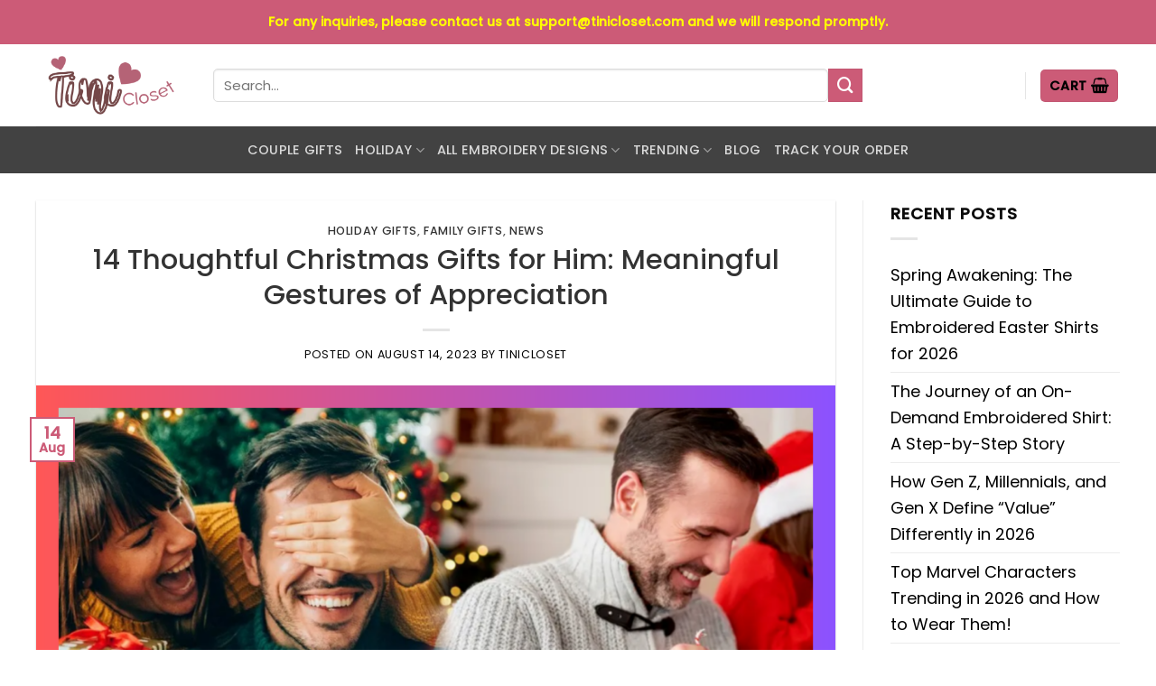

--- FILE ---
content_type: text/html; charset=UTF-8
request_url: https://tinicloset.com/14-thoughtful-christmas-gifts-for-him/
body_size: 53374
content:
<!DOCTYPE html>
<html lang="en-US" prefix="og: https://ogp.me/ns#" class="loading-site no-js"> <head><meta http-equiv="Content-Type" content="text/html;charset=UTF-8"><script>document.seraph_accel_usbpb=document.createElement;seraph_accel_izrbpb={add:function(b,a=10){void 0===this.a[a]&&(this.a[a]=[]);this.a[a].push(b)},a:{}}</script> <link rel="profile" href="https://gmpg.org/xfn/11"> <link rel="pingback" href="https://tinicloset.com/xmlrpc.php"> <script type="o/js-lzl">(function(html){html.className = html.className.replace(/\bno-js\b/,'js')})(document.documentElement);</script>  <meta name="viewport" content="width=device-width, initial-scale=1"> <title>14 Thoughtful Christmas Gifts for Him: Meaningful Gestures of Appreciation - Small Gifts Great Love</title> <meta name="description" content="The holiday season is a wonderful time to show the special man in your life just how much he means to you. Choosing the perfect Christmas gift requires more"> <meta name="robots" content="follow, index, max-snippet:-1, max-video-preview:-1, max-image-preview:large"> <link rel="canonical" href="https://tinicloset.com/14-thoughtful-christmas-gifts-for-him/"> <meta property="og:locale" content="en_US"> <meta property="og:type" content="article"> <meta property="og:title" content="14 Thoughtful Christmas Gifts for Him: Meaningful Gestures of Appreciation - Small Gifts Great Love"> <meta property="og:description" content="The holiday season is a wonderful time to show the special man in your life just how much he means to you. Choosing the perfect Christmas gift requires more"> <meta property="og:url" content="https://tinicloset.com/14-thoughtful-christmas-gifts-for-him/"> <meta property="og:site_name" content="Small Gifts Great Love"> <meta property="article:section" content="Holiday Gifts"> <meta property="og:updated_time" content="2023-08-14T12:32:48+00:00"> <meta property="og:image" content="https://images.tinicloset.com/wp-content/uploads/2023/08/14123232/Brown-Simple-Modern-A-Day-In-My-Life-Youtube-Thumbnail-1.png"> <meta property="og:image:secure_url" content="https://images.tinicloset.com/wp-content/uploads/2023/08/14123232/Brown-Simple-Modern-A-Day-In-My-Life-Youtube-Thumbnail-1.png"> <meta property="og:image:width" content="1280"> <meta property="og:image:height" content="720"> <meta property="og:image:alt" content="14 Thoughtful Christmas Gifts for Him: Meaningful Gestures of Appreciation"> <meta property="og:image:type" content="image/png"> <meta property="article:published_time" content="2023-08-14T08:28:27+00:00"> <meta property="article:modified_time" content="2023-08-14T12:32:48+00:00"> <meta name="twitter:card" content="summary_large_image"> <meta name="twitter:title" content="14 Thoughtful Christmas Gifts for Him: Meaningful Gestures of Appreciation - Small Gifts Great Love"> <meta name="twitter:description" content="The holiday season is a wonderful time to show the special man in your life just how much he means to you. Choosing the perfect Christmas gift requires more"> <meta name="twitter:image" content="https://images.tinicloset.com/wp-content/uploads/2023/08/14123232/Brown-Simple-Modern-A-Day-In-My-Life-Youtube-Thumbnail-1.png"> <meta name="twitter:label1" content="Written by"> <meta name="twitter:data1" content="tinicloset"> <meta name="twitter:label2" content="Time to read"> <meta name="twitter:data2" content="5 minutes"> <script type="application/ld+json" class="rank-math-schema">{"@context":"https://schema.org","@graph":[{"@type":"Place","@id":"https://tinicloset.com/#place","address":{"@type":"PostalAddress","streetAddress":"5200 Old Salem Rd","addressLocality":"Clayton","addressRegion":"Ohio","postalCode":"45315","addressCountry":"United States"}},{"@type":"Organization","@id":"https://tinicloset.com/#organization","name":"Tinicloset","url":"http://tinicloset.com","email":"tinicloset.official@gmail.com","address":{"@type":"PostalAddress","streetAddress":"5200 Old Salem Rd","addressLocality":"Clayton","addressRegion":"Ohio","postalCode":"45315","addressCountry":"United States"},"logo":{"@type":"ImageObject","@id":"https://tinicloset.com/#logo","url":"http://tinicloset.com/wp-content/uploads/2023/03/tinilogo11.jpg","contentUrl":"http://tinicloset.com/wp-content/uploads/2023/03/tinilogo11.jpg","caption":"Small Gifts Great Love","inLanguage":"en-US","width":"1181","height":"1181"},"location":{"@id":"https://tinicloset.com/#place"}},{"@type":"WebSite","@id":"https://tinicloset.com/#website","url":"https://tinicloset.com","name":"Small Gifts Great Love","publisher":{"@id":"https://tinicloset.com/#organization"},"inLanguage":"en-US"},{"@type":"ImageObject","@id":"https://images.tinicloset.com/wp-content/uploads/2023/08/14123232/Brown-Simple-Modern-A-Day-In-My-Life-Youtube-Thumbnail-1.png","url":"https://images.tinicloset.com/wp-content/uploads/2023/08/14123232/Brown-Simple-Modern-A-Day-In-My-Life-Youtube-Thumbnail-1.png","width":"1280","height":"720","caption":"14 Thoughtful Christmas Gifts for Him: Meaningful Gestures of Appreciation","inLanguage":"en-US"},{"@type":"BreadcrumbList","@id":"https://tinicloset.com/14-thoughtful-christmas-gifts-for-him/#breadcrumb","itemListElement":[{"@type":"ListItem","position":"1","item":{"@id":"http://tinicloset.com","name":"Home"}},{"@type":"ListItem","position":"2","item":{"@id":"https://tinicloset.com/holiday-gifts/","name":"Holiday Gifts"}},{"@type":"ListItem","position":"3","item":{"@id":"https://tinicloset.com/14-thoughtful-christmas-gifts-for-him/","name":"14 Thoughtful Christmas Gifts for Him: Meaningful Gestures of Appreciation"}}]},{"@type":"WebPage","@id":"https://tinicloset.com/14-thoughtful-christmas-gifts-for-him/#webpage","url":"https://tinicloset.com/14-thoughtful-christmas-gifts-for-him/","name":"14 Thoughtful Christmas Gifts for Him: Meaningful Gestures of Appreciation - Small Gifts Great Love","datePublished":"2023-08-14T08:28:27+00:00","dateModified":"2023-08-14T12:32:48+00:00","isPartOf":{"@id":"https://tinicloset.com/#website"},"primaryImageOfPage":{"@id":"https://images.tinicloset.com/wp-content/uploads/2023/08/14123232/Brown-Simple-Modern-A-Day-In-My-Life-Youtube-Thumbnail-1.png"},"inLanguage":"en-US","breadcrumb":{"@id":"https://tinicloset.com/14-thoughtful-christmas-gifts-for-him/#breadcrumb"}},{"@type":"Person","@id":"https://tinicloset.com/author/tinicloset/","name":"tinicloset","url":"https://tinicloset.com/author/tinicloset/","image":{"@type":"ImageObject","@id":"https://secure.gravatar.com/avatar/fc9f8c8ed8d560b5206f7afb038e69cd197fb79be7ec4a5660d6f140203cced7?s=96&amp;d=mm&amp;r=g","url":"https://secure.gravatar.com/avatar/fc9f8c8ed8d560b5206f7afb038e69cd197fb79be7ec4a5660d6f140203cced7?s=96&amp;d=mm&amp;r=g","caption":"tinicloset","inLanguage":"en-US"},"sameAs":["http://tinicloset.com"],"worksFor":{"@id":"https://tinicloset.com/#organization"}},{"@type":"BlogPosting","headline":"14 Thoughtful Christmas Gifts for Him: Meaningful Gestures of Appreciation - Small Gifts Great Love","keywords":"christmas gifts for him,christmas,gifts","datePublished":"2023-08-14T08:28:27+00:00","dateModified":"2023-08-14T12:32:48+00:00","articleSection":"Family Gifts, Holiday Gifts, News","author":{"@id":"https://tinicloset.com/author/tinicloset/","name":"tinicloset"},"publisher":{"@id":"https://tinicloset.com/#organization"},"description":"The holiday season is a wonderful time to show the special man in your life just how much he means to you. Choosing the perfect Christmas gift requires more","name":"14 Thoughtful Christmas Gifts for Him: Meaningful Gestures of Appreciation - Small Gifts Great Love","@id":"https://tinicloset.com/14-thoughtful-christmas-gifts-for-him/#richSnippet","isPartOf":{"@id":"https://tinicloset.com/14-thoughtful-christmas-gifts-for-him/#webpage"},"image":{"@id":"https://images.tinicloset.com/wp-content/uploads/2023/08/14123232/Brown-Simple-Modern-A-Day-In-My-Life-Youtube-Thumbnail-1.png"},"inLanguage":"en-US","mainEntityOfPage":{"@id":"https://tinicloset.com/14-thoughtful-christmas-gifts-for-him/#webpage"}}]}</script> <link rel="dns-prefetch" href="//www.googletagmanager.com"> <link rel="dns-prefetch" href="//cdn.jsdelivr.net"> <link rel="dns-prefetch" href="//fonts.googleapis.com"> <link rel="alternate" type="application/rss+xml" title="Small Gifts Great Love » Feed" href="https://tinicloset.com/feed/"> <link rel="alternate" type="application/rss+xml" title="Small Gifts Great Love » Comments Feed" href="https://tinicloset.com/comments/feed/"> <link rel="alternate" type="application/rss+xml" title="Small Gifts Great Love » 14 Thoughtful Christmas Gifts for Him: Meaningful Gestures of Appreciation Comments Feed" href="https://tinicloset.com/14-thoughtful-christmas-gifts-for-him/feed/"> <link rel="prefetch" href="https://tinicloset.com/wp-content/themes/flatsome/assets/js/chunk.countup.fe2c1016.js"> <link rel="prefetch" href="https://tinicloset.com/wp-content/themes/flatsome/assets/js/chunk.sticky-sidebar.a58a6557.js"> <link rel="prefetch" href="https://tinicloset.com/wp-content/themes/flatsome/assets/js/chunk.tooltips.29144c1c.js"> <link rel="prefetch" href="https://tinicloset.com/wp-content/themes/flatsome/assets/js/chunk.vendors-popups.947eca5c.js"> <link rel="prefetch" href="https://tinicloset.com/wp-content/themes/flatsome/assets/js/chunk.vendors-slider.f0d2cbc9.js">                  <script src="https://tinicloset.com/wp-includes/js/jquery/jquery.min.js?ver=3.7.1" id="jquery-core-js" type="o/js-lzl"></script> <script src="https://tinicloset.com/wp-content/plugins/woocommerce/assets/js/jquery-blockui/jquery.blockUI.min.js?ver=2.7.0-wc.10.2.3" id="jquery-blockui-js" defer data-wp-strategy="defer" type="o/js-lzl"></script> <script id="wc-add-to-cart-js-extra" type="o/js-lzl">
/* <![CDATA[ */
var wc_add_to_cart_params = {"ajax_url":"\/wp-admin\/admin-ajax.php","wc_ajax_url":"\/?wc-ajax=%%endpoint%%","i18n_view_cart":"View cart","cart_url":"https:\/\/tinicloset.com\/cart\/","is_cart":"","cart_redirect_after_add":"no"};
/* ]]> */
</script> <script src="https://tinicloset.com/wp-content/plugins/woocommerce/assets/js/frontend/add-to-cart.min.js?ver=10.2.3" id="wc-add-to-cart-js" defer data-wp-strategy="defer" type="o/js-lzl"></script> <script src="https://tinicloset.com/wp-content/plugins/woocommerce/assets/js/js-cookie/js.cookie.min.js?ver=2.1.4-wc.10.2.3" id="js-cookie-js" defer data-wp-strategy="defer" type="o/js-lzl"></script> <script id="woocommerce-js-extra" type="o/js-lzl">
/* <![CDATA[ */
var woocommerce_params = {"ajax_url":"\/wp-admin\/admin-ajax.php","wc_ajax_url":"\/?wc-ajax=%%endpoint%%","i18n_password_show":"Show password","i18n_password_hide":"Hide password"};
/* ]]> */
</script> <script src="https://tinicloset.com/wp-content/plugins/woocommerce/assets/js/frontend/woocommerce.min.js?ver=10.2.3" id="woocommerce-js" defer data-wp-strategy="defer" type="o/js-lzl"></script> <script id="wt-smart-coupon-for-woo-js-extra" type="o/js-lzl">
/* <![CDATA[ */
var WTSmartCouponOBJ = {"ajaxurl":"https:\/\/tinicloset.com\/wp-admin\/admin-ajax.php","wc_ajax_url":"https:\/\/tinicloset.com\/?wc-ajax=","nonces":{"public":"df87a8a51f","apply_coupon":"7c30435f2f"},"labels":{"please_wait":"Please wait...","choose_variation":"Please choose a variation","error":"Error !!!"},"shipping_method":[],"payment_method":"","is_cart":""};
/* ]]> */
</script> <script src="https://tinicloset.com/wp-content/plugins/wt-smart-coupons-for-woocommerce/public/js/wt-smart-coupon-public.js?ver=2.2.6" id="wt-smart-coupon-for-woo-js" type="o/js-lzl"></script> <script src="https://www.googletagmanager.com/gtag/js?id=GT-W6NJB52C" id="google_gtagjs-js" async type="o/js-lzl"></script> <script id="google_gtagjs-js-after" type="o/js-lzl">
/* <![CDATA[ */
window.dataLayer = window.dataLayer || [];function gtag(){dataLayer.push(arguments);}
gtag("set","linker",{"domains":["tinicloset.com"]});
gtag("js", new Date());
gtag("set", "developer_id.dZTNiMT", true);
gtag("config", "GT-W6NJB52C");
/* ]]> */
</script> <link rel="https://api.w.org/" href="https://tinicloset.com/wp-json/"><link rel="alternate" title="JSON" type="application/json" href="https://tinicloset.com/wp-json/wp/v2/posts/66629"><link rel="EditURI" type="application/rsd+xml" title="RSD" href="https://tinicloset.com/xmlrpc.php?rsd"> <meta name="generator" content="WordPress 6.8.3"> <link rel="shortlink" href="https://tinicloset.com/?p=66629"> <link rel="alternate" title="oEmbed (JSON)" type="application/json+oembed" href="https://tinicloset.com/wp-json/oembed/1.0/embed?url=https%3A%2F%2Ftinicloset.com%2F14-thoughtful-christmas-gifts-for-him%2F"> <link rel="alternate" title="oEmbed (XML)" type="text/xml+oembed" href="https://tinicloset.com/wp-json/oembed/1.0/embed?url=https%3A%2F%2Ftinicloset.com%2F14-thoughtful-christmas-gifts-for-him%2F&amp;format=xml"> <meta name="generator" content="Site Kit by Google 1.168.0"><meta name="google-site-verification" content="9OVLzZrfOHURr5u97IEm56lkLgUR1A9DJ6FcMqx-G4k"> <meta name="dmca-site-verification" content="MmZsdUoybXREMmJ2cUVQZEVnMGNyZz090"> <meta name="p:domain_verify" content="03f9bc541980956d677b12812d6279e5"> <script type="o/js-lzl">jQuery(document).ready(function ($) {
    // lazy load
    if ('') {
        jQuery.extend(jQuery.lazyLoadXT, {
            srcAttr: 'data-src',
            visibleOnly: false,
            updateEvent: 'load orientationchange resize scroll touchmove focus hover'
        });
    }

    // for all images on home/shop
    if ('') {
        setTimeout(function () {
            cropImage();
        }, 0);
    }

    if ('')
        cropImage('.fifu-slider');

    // for all images at single product page
    setTimeout(function () {
        resizeImg($);
        jQuery('a.woocommerce-product-gallery__trigger').css('visibility', 'visible');
    }, 2500);

    // hover effects
    if ('')
        addHoverEffect($);

    // woocommerce lightbox/zoom
    disableClick($);
    disableLink($);

    // lightbox
    jQuery('div.woocommerce-product-gallery').on('mouseover', function () {
        replace_lightbox_image_size_speedup();
        replace_lightbox_image_size_flickr();
    });
});

jQuery(document).ajaxComplete(function ($) {
    addHoverEffect($);
});

jQuery(window).on('ajaxComplete', function () {
    if ('') {
        setTimeout(function () {
            jQuery(window).lazyLoadXT();
        }, 300);
    }
});

jQuery(window).on('load', function () {
    jQuery('.flex-viewport').css('height', '100%');
});

function addHoverEffect($) {
    jQuery('.post-thumbnail, .featured-image > a > img').each(function (index) {
        if ("")
            jQuery(this).replaceWith('<div id="hover" class=""><div><figure>'.concat(jQuery(this).parent().html()).concat('</figure></div></div>'));
    });

    jQuery('img.attachment-woocommerce_thumbnail').each(function (index) {
        if (jQuery(this).parent().parent().html().search('woocommerce-LoopProduct-link') < 0)
            return;
        if ("")
            jQuery(this).replaceWith('<div id="hover" class=""><div><figure>'.concat(jQuery(this).context.outerHTML).concat('</figure></div></div>'));
    });
}

function resizeImg($) {
    var imgSelector = ".post img, .page img, .widget-content img, .product img, .wp-admin img, .tax-product_cat img, .fifu img";
    var resizeImage = function (sSel) {
        jQuery(sSel).each(function () {
            //original size
            var width = $(this)['0'].naturalWidth;
            var height = $(this)['0'].naturalHeight;

            //100%
            var src = jQuery(this)['0'].src;
            if (src.includes('staticflickr.com') || src.includes('storage.googleapis.com/fifu')) {
                var ratio = width / height;
                jQuery(this).attr('data-large_image_width', jQuery(window).width() * ratio);
                jQuery(this).attr('data-large_image_height', jQuery(window).width());
            } else {
                jQuery(this).attr('data-large_image_width', width);
                jQuery(this).attr('data-large_image_height', height);
            }
        });
    };
    resizeImage(imgSelector);
}

function cropImage(selector) {
    if (!selector)
        selector = "a.woocommerce-LoopProduct-link.woocommerce-loop-product__link, div[id^='post'] , .fifu-slider";

    ratio = "4:3";
    ratio_w = ratio.split(':')[0];
    ratio_h = ratio.split(':')[1];
    // div.g1-frame-inner is for bimber theme
    jQuery(selector).find('img, div.g1-frame-inner').each(function (index) {
        var width = jQuery(this).parent().css('width').replace('px', '');
        width = width != 0 ? width : jQuery(this).parent().parent().css('width').replace('px', '');
        width = width != 0 ? width : jQuery(this).parent().parent().parent().css('width').replace('px', '');
        jQuery(this).attr('style', 'height: ' + (width * ratio_h / ratio_w) + 'px !important');
        jQuery(this).css('width', '100%');
        jQuery(this).css('object-fit', 'cover');
    });
}

function disableClick($) {
    if ('') {
        jQuery('.woocommerce-product-gallery__image').each(function (index) {
            jQuery(this).children().click(function () {
                return false;
            });
            jQuery(this).children().children().css("cursor", "default");
        });
    }
}

function disableLink($) {
    if ('') {
        jQuery('.woocommerce-product-gallery__image').each(function (index) {
            jQuery(this).children().attr("href", "");
        });
    }
}

jQuery(document).ajaxSuccess(function () {
    if ('')
        cropImage();
});

// variable product
jQuery(document).ready(function ($) {
    jQuery('.variations select').click(function () {
        jQuery('a.woocommerce-product-gallery__trigger').css('visibility', 'hidden');
        setTimeout(function () {
            resizeImg($);
            jQuery('a.woocommerce-product-gallery__trigger').css('visibility', 'visible');
        }, 500);
    });

    if ("1")
        return;

    jQuery('.variations select').change(function () {
        attribute = jQuery(this).attr('name');
        value = jQuery(this).children("option:selected").val();
        newUrl = '?';
        var i = 0;
        jQuery('.variations td.value select').each(function (index) {
            if (jQuery(this)[0].value)
                newUrl += jQuery(this)[0].name + "=" + jQuery(this)[0].value + "&";
            i++;
        });

        var count = (newUrl.match(/attribute_/g) || []).length;
        if (count == i) {
            jQuery('div.woocommerce-product-gallery').css('opacity', 0).css('transition', 'width 0s');
            //jQuery.ajax({url: newUrl, async: true, success: function (result) {jQuery('body').html(result);}});
            window.location.replace(newUrl);
        } else {
            jQuery('ol.flex-control-nav').css('opacity', 0).css('transition', 'width 0s');
        }
    });

    jQuery('.reset_variations').click(function () {
        arr = window.location.href.split("?");
        if (arr.length > 1)
            window.location.replace(arr[0] + "#");
    });
});

//function fifu_get_image_html_api($post_id) {
//    var html = null;
//    var href = window.location.href;
//    var index = href.indexOf('/wp-admin');
//    var homeUrl = href.substring(0, index);
//    jQuery.ajax({
//        url: homeUrl + "/wp-json/fifu-premium/v1/url/" + $post_id,
//        async: false,
//        success: function (data) {
//            html = data;
//        },
//        error: function (jqXHR, textStatus, errorThrown) {
//            console.log(jqXHR);
//            console.log(textStatus);
//            console.log(errorThrown);
//        }
//    });
//    return html;
//}

function lightbox_size_auto(width, height, flickr) {
    longest = width;

    if (width == height) {
        if (longest <= 75)
            return flickr ? '_s' : '75';
        if (longest <= 150)
            return flickr ? '_q' : '150';
    }
    if (longest <= 100)
        return flickr ? '_t' : '100';
    if (longest <= 240)
        return flickr ? '_m' : '240';

    longest *= 0.9;

    if (longest <= 320)
        return flickr ? '_n' : '320';
    if (longest <= 500)
        return flickr ? '' : '500';
    if (longest <= 640)
        return flickr ? '_z' : '640';
    if (longest <= 800)
        return flickr ? '_c' : '800';
    return flickr ? '_b' : '1024';
}

function replace_lightbox_image_size_speedup() {
    selector = 'img[data-large_image*="storage.googleapis.com/fifu"]';
    jQuery(selector).each(function (index) {
        large_img = jQuery(this);
        url = large_img.attr('data-large_image');
        if (!url)
            return;
        width = lightbox_size_auto(window.innerWidth, window.innerHeight, false);
        url = url.replace(/img.*/, 'img-' + width + '.webp');
        jQuery(this).attr('data-large_image', url);
    });
}

function replace_lightbox_image_size_flickr() {
    selector = 'img[data-large_image*="staticflickr.com"]';
    jQuery(selector).each(function (index) {
        large_img = jQuery(this);
        url = large_img.attr('data-large_image');
        if (!url)
            return;
        width = lightbox_size_auto(window.innerWidth, window.innerHeight, true);
        url = url.replace(/(_.)*[.]jpg/, width + '.jpg');
        jQuery(this).attr('data-large_image', url);
    });
}
</script> <meta property="og:url" content="https://tinicloset.com/14-thoughtful-christmas-gifts-for-him/"><meta property="og:site_name" content="Small Gifts Great Love"><meta property="og:type" content="article"><meta property="og:title" content="14 Thoughtful Christmas Gifts for Him: Meaningful Gestures of Appreciation"><meta property="og:image" content="https://images.tinicloset.com/wp-content/uploads/2023/08/14123232/Brown-Simple-Modern-A-Day-In-My-Life-Youtube-Thumbnail-1-1024x576.png"><meta property="og:description" content="ContentsPersonalized Leather Wallet: Timeless Elegance and PracticalityWhiskey Decanter Set: Celebrating Moments TogetherAdventure Experience: Embracing New HorizonsTimepiece: Cherishing Every MomentGourmet Food or Wine Basket: Indulging in Culinary DelightsTech Gadgets: Embracing the FutureBooks by His Favorite Author: Nurturing His MindWellness and Grooming Set: Nurturing Self-CareConcert or Event Tickets: Celebrating PassionsFitness Gear or Subscription: Promoting Well-BeingHome Bar Kit:..."><meta property="article:published_time" content="2023-08-14T08:28:27+00:00"><meta property="article:author" content="tinicloset"> <noscript><style>.woocommerce-product-gallery{opacity:1!important}</style></noscript> <link rel="icon" href="https://images.tinicloset.com/wp-content/uploads/2025/01/20081226/cropped-tinilogo1-32x32.png" sizes="32x32"> <link rel="icon" href="https://images.tinicloset.com/wp-content/uploads/2025/01/20081226/cropped-tinilogo1-192x192.png" sizes="192x192"> <link rel="apple-touch-icon" href="https://images.tinicloset.com/wp-content/uploads/2025/01/20081226/cropped-tinilogo1-180x180.png"> <meta name="msapplication-TileImage" content="https://images.tinicloset.com/wp-content/uploads/2025/01/20081226/cropped-tinilogo1-270x270.png">   <noscript><style>.lzl{display:none!important;}</style></noscript><style>img.lzl,img.lzl-ing{opacity:0.01;}img.lzl-ed{transition:opacity .25s ease-in-out;}</style><style>img:is([sizes="auto" i],[sizes^="auto," i]){contain-intrinsic-size:3000px 1500px}</style><link rel="stylesheet/lzl-nc" href="data:text/css,"><noscript lzl=""><link rel="stylesheet" href="data:text/css,"></noscript><style id="cfw-blocks-styles-css-crit" media="all">:root{--cfw-heading-font-family:-apple-system,BlinkMacSystemFont,"Segoe UI",Roboto,Oxygen-Sans,Ubuntu,Cantarell,"Helvetica Neue",sans-serif;--cfw-body-font-family:-apple-system,BlinkMacSystemFont,"Segoe UI",Roboto,Oxygen-Sans,Ubuntu,Cantarell,"Helvetica Neue",sans-serif;--cfw-body-background-color:#fff;--cfw-body-text-color:#666;--cfw-body-link-color:#0073aa;--cfw-header-background-color:#fff;--cfw-header-text-color:#2b2b2b;--cfw-header-bottom-margin:0;--cfw-footer-background-color:#fff;--cfw-footer-text-color:#999;--cfw-footer-top-margin:0;--cfw-cart-summary-background-color:#fff;--cfw-cart-summary-mobile-background-color:#f4f4f4;--cfw-cart-summary-text-color:#333;--cfw-cart-summary-item-quantity-background-color:hsla(0,0%,45%,.902);--cfw-cart-summary-item-quantity-text-color:#fff;--cfw-cart-summary-order-total-text-color:#000;--cfw-breadcrumb-completed-text-color:rgba(0,0,0,.502);--cfw-breadcrumb-current-text-color:#333;--cfw-breadcrumb-next-text-color:rgba(0,0,0,.502);--cfw-breadcrumb-completed-accent-color:#333;--cfw-breadcrumb-current-accent-color:#333;--cfw-breadcrumb-next-accent-color:#333;--cfw-buttons-primary-background-color:#333;--cfw-buttons-primary-text-color:#fff;--cfw-buttons-primary-hover-background-color:#555;--cfw-buttons-primary-hover-text-color:#fff;--cfw-buttons-secondary-background-color:#333;--cfw-buttons-secondary-text-color:#fff;--cfw-buttons-secondary-hover-background-color:#555;--cfw-buttons-secondary-hover-text-color:#555;--cfw-logo-url:"";--cfw-loading-shimmer-display-mode:block;--cfw-loading-shimmer-cart-item-quantity-display-mode:none;--cfw-loading-shimmer-primary-color:#eff1f3;--cfw-loading-shimmer-gradient:linear-gradient(90deg,var(--cfw-loading-shimmer-primary-color) 4%,#e2e2e2 25%,var(--cfw-loading-shimmer-primary-color) 36%);--cfw-horizontal-divider-color:#b0b0b2;--cfw-loading-shimmer-filter:none;--cfw-tb-review-title:#333;--cfw-tb-review-subtitle:#6b7280;--cfw-tb-review-content:#333;--cfw-tb-guarantee-title:#333;--cfw-tb-guarantee-content:#333}</style><link rel="stylesheet/lzl-nc" id="cfw-blocks-styles-css" href="https://tinicloset.com/wp-content/cache/seraphinite-accelerator/s/m/d/css/c2fed510107e53a11bf983dad73f2c3e.9dd.css" media="all"><noscript lzl=""><link rel="stylesheet" href="https://tinicloset.com/wp-content/cache/seraphinite-accelerator/s/m/d/css/c2fed510107e53a11bf983dad73f2c3e.9dd.css" media="all"></noscript><style id="classic-theme-styles-inline-css"></style><link id="classic-theme-styles-inline-css-nonCrit" rel="stylesheet/lzl-nc" href="/wp-content/cache/seraphinite-accelerator/s/m/d/css/20b431ab6ecd62bdb35135b32eb9456a.100.css"><noscript lzl=""><link rel="stylesheet" href="/wp-content/cache/seraphinite-accelerator/s/m/d/css/20b431ab6ecd62bdb35135b32eb9456a.100.css"></noscript><style id="contact-form-7-css-crit" media="all">@keyframes spin{from{transform:rotate(0deg)}to{transform:rotate(360deg)}}@keyframes blink{from{opacity:0}50%{opacity:1}to{opacity:0}}</style><link rel="stylesheet/lzl-nc" id="contact-form-7-css" href="https://tinicloset.com/wp-content/cache/seraphinite-accelerator/s/m/d/css/11cea13112d83652092634bede97ff0f.8de.css" media="all"><noscript lzl=""><link rel="stylesheet" href="https://tinicloset.com/wp-content/cache/seraphinite-accelerator/s/m/d/css/11cea13112d83652092634bede97ff0f.8de.css" media="all"></noscript><link rel="stylesheet/lzl-nc" id="wcpa-datetime-css" href="https://tinicloset.com/wp-content/cache/seraphinite-accelerator/s/m/d/css/2de7dd65dbe4fce79f192923540972a4.3f62.css" media="all"><noscript lzl=""><link rel="stylesheet" href="https://tinicloset.com/wp-content/cache/seraphinite-accelerator/s/m/d/css/2de7dd65dbe4fce79f192923540972a4.3f62.css" media="all"></noscript><link rel="stylesheet/lzl-nc" id="wcpa-colorpicker-css" href="https://tinicloset.com/wp-content/cache/seraphinite-accelerator/s/m/d/css/e0b8122ebed9bea4aec05222f391434a.2964.css" media="all"><noscript lzl=""><link rel="stylesheet" href="https://tinicloset.com/wp-content/cache/seraphinite-accelerator/s/m/d/css/e0b8122ebed9bea4aec05222f391434a.2964.css" media="all"></noscript><style id="wcpa-frontend-css-crit" media="all">#wcpa_img_preview{display:none;display:none;position:absolute;border:1px solid #fbfbfb;background:#fff;padding:0;z-index:999;box-shadow:0 0 7px 1px rgba(14,14,14,.16)}#wcpa_img_preview img{display:block}#wcpa_img_popup_outer{display:none;position:fixed;padding:0;z-index:999999;width:100%;height:100%;top:0;left:0;background:rgba(0,0,0,.5)}</style><link rel="stylesheet/lzl-nc" id="wcpa-frontend-css" href="https://tinicloset.com/wp-content/cache/seraphinite-accelerator/s/m/d/css/551fa6c5b3d7bba08846eb8a3aaa79af.909c.css" media="all"><noscript lzl=""><link rel="stylesheet" href="https://tinicloset.com/wp-content/cache/seraphinite-accelerator/s/m/d/css/551fa6c5b3d7bba08846eb8a3aaa79af.909c.css" media="all"></noscript><style id="woocommerce-inline-inline-css"></style><link id="woocommerce-inline-inline-css-nonCrit" rel="stylesheet/lzl-nc" href="/wp-content/cache/seraphinite-accelerator/s/m/d/css/5db95e3c7eb4b3a48f4823ff4485b59e.39.css"><noscript lzl=""><link rel="stylesheet" href="/wp-content/cache/seraphinite-accelerator/s/m/d/css/5db95e3c7eb4b3a48f4823ff4485b59e.39.css"></noscript><link rel="stylesheet/lzl-nc" id="wt-smart-coupon-for-woo-css" href="https://tinicloset.com/wp-content/cache/seraphinite-accelerator/s/m/d/css/8b0f4462fb35f74301eb81a926182435.3db.css" media="all"><noscript lzl=""><link rel="stylesheet" href="https://tinicloset.com/wp-content/cache/seraphinite-accelerator/s/m/d/css/8b0f4462fb35f74301eb81a926182435.3db.css" media="all"></noscript><style id="brands-styles-css-crit" media="all">#brands_a_z h3:target{text-decoration:underline}</style><link rel="stylesheet/lzl-nc" id="brands-styles-css" href="https://tinicloset.com/wp-content/cache/seraphinite-accelerator/s/m/d/css/3e3c5d4673106fe55c22a3e1919ec18d.8b7.css" media="all"><noscript lzl=""><link rel="stylesheet" href="https://tinicloset.com/wp-content/cache/seraphinite-accelerator/s/m/d/css/3e3c5d4673106fe55c22a3e1919ec18d.8b7.css" media="all"></noscript><style id="child-style-css-crit" media="all">.button#place_order,.button.checkout,.checkout-button,.single_add_to_cart_button.button{display:block;width:100%;line-height:50px;border-radius:3px;font-size:1.1em;letter-spacing:2px}body{font-family:-apple-system,system-ui,BlinkMacSystemFont,"Segoe UI",Helvetica,Arial,sans-serif,"Apple Color Emoji","Segoe UI Emoji","Segoe UI Symbol"}h1,h2,h3,h4,h5,h6{font-family:-apple-system,system-ui,BlinkMacSystemFont,"Segoe UI",Helvetica,Arial,sans-serif,"Apple Color Emoji","Segoe UI Emoji","Segoe UI Symbol"}#reviews{margin-top:30px}#checkout_custom_heading{display:flex}.button#place_order{line-height:66px}input[type=email],input[type=date],input[type=search],input[type=number],input[type=text],input[type=tel],input[type=url],input[type=password],textarea,select,.select-resize-ghost,.select2-container .select2-choice,.select2-container .select2-selection{border-radius:5px}input.text,input.title,input[type=email],input[type=password],input[type=tel],input[type=text],select,textarea{border:none;background-color:rgba(241,241,241,.53)}</style><link rel="stylesheet/lzl-nc" id="child-style-css" href="https://tinicloset.com/wp-content/cache/seraphinite-accelerator/s/m/d/css/ad521ae007802eae21253d22239099df.f31.css" media="all"><noscript lzl=""><link rel="stylesheet" href="https://tinicloset.com/wp-content/cache/seraphinite-accelerator/s/m/d/css/ad521ae007802eae21253d22239099df.f31.css" media="all"></noscript><style id="fixedtoc-style-css-crit" media="all">@charset "UTF-8";@-webkit-keyframes ftwpFadeIn{0%{opacity:0;visibility:hidden}to{opacity:1;visibility:visible}}@keyframes ftwpFadeIn{0%{opacity:0;visibility:hidden}to{opacity:1;visibility:visible}}@-webkit-keyframes ftwpFadeOut{0%{opacity:1;visibility:visible}to{opacity:0;visibility:hidden}}@keyframes ftwpFadeOut{0%{opacity:1;visibility:visible}to{opacity:0;visibility:hidden}}@-webkit-keyframes ftwpZoomIn{0%{-webkit-transform:scale(0);-ms-transform:scale(0);transform:scale(0);visibility:hidden;opacity:0}20%{opacity:0}30%{opacity:1}to{-webkit-transform:scale(1);-ms-transform:scale(1);transform:scale(1);visibility:visible;opacity:1}}@keyframes ftwpZoomIn{0%{-webkit-transform:scale(0);-ms-transform:scale(0);transform:scale(0);visibility:hidden;opacity:0}20%{opacity:0}30%{opacity:1}to{-webkit-transform:scale(1);-ms-transform:scale(1);transform:scale(1);visibility:visible;opacity:1}}@-webkit-keyframes ftwpZoomOut{0%{-webkit-transform:scale(1);-ms-transform:scale(1);transform:scale(1);visibility:visible;opacity:1}50%{opacity:1}80%{opacity:.3}to{-webkit-transform:scale(0);-ms-transform:scale(0);transform:scale(0);visibility:hidden;opacity:0}}@keyframes ftwpZoomOut{0%{-webkit-transform:scale(1);-ms-transform:scale(1);transform:scale(1);visibility:visible;opacity:1}50%{opacity:1}80%{opacity:.3}to{-webkit-transform:scale(0);-ms-transform:scale(0);transform:scale(0);visibility:hidden;opacity:0}}@-webkit-keyframes ftwpHide{0%{visibility:visible}to{visibility:hidden}}@keyframes ftwpHide{0%{visibility:visible}to{visibility:hidden}}@-webkit-keyframes ftwpShow{0%,99%{visibility:hidden}to{visibility:visible}}@keyframes ftwpShow{0%,99%{visibility:hidden}to{visibility:visible}}@-webkit-keyframes ftwpTargetHint{0%,to{opacity:0}50%{opacity:1}}@keyframes ftwpTargetHint{0%,to{opacity:0}50%{opacity:1}}@font-face{src:url("/wp-content/plugins/fixed-toc/frontend/assets/css/../fonts/icons.eot?45335921");src:url("/wp-content/plugins/fixed-toc/frontend/assets/css/../fonts/icons.eot?45335921#iefix") format("embedded-opentype"),url("/wp-content/plugins/fixed-toc/frontend/assets/css/../fonts/icons.woff2?45335921") format("woff2"),url("/wp-content/plugins/fixed-toc/frontend/assets/css/../fonts/icons.woff?45335921") format("woff"),url("/wp-content/plugins/fixed-toc/frontend/assets/css/../fonts/icons.ttf?45335921") format("truetype"),url("/wp-content/plugins/fixed-toc/frontend/assets/css/../fonts/icons.svg?45335921#fontello") format("svg");font-family:"ftwp-icon";font-display:swap}#ftwp-container.ftwp-wrap,#ftwp-container.ftwp-wrap a,#ftwp-container.ftwp-wrap a:active,#ftwp-container.ftwp-wrap a:focus,#ftwp-container.ftwp-wrap a:hover,#ftwp-container.ftwp-wrap a:link,#ftwp-container.ftwp-wrap a:visited,#ftwp-container.ftwp-wrap button,#ftwp-container.ftwp-wrap button:active,#ftwp-container.ftwp-wrap button:focus,#ftwp-container.ftwp-wrap button:hover,#ftwp-container.ftwp-wrap div,#ftwp-container.ftwp-wrap h1,#ftwp-container.ftwp-wrap h2,#ftwp-container.ftwp-wrap h3,#ftwp-container.ftwp-wrap h4,#ftwp-container.ftwp-wrap h5,#ftwp-container.ftwp-wrap h6,#ftwp-container.ftwp-wrap header,#ftwp-container.ftwp-wrap li,#ftwp-container.ftwp-wrap li::after,#ftwp-container.ftwp-wrap li::before,#ftwp-container.ftwp-wrap nav,#ftwp-container.ftwp-wrap ol,#ftwp-container.ftwp-wrap span,#ftwp-container.ftwp-wrap ul{margin:0;padding:0;line-height:inherit;font:inherit;color:inherit;background:0 0;box-shadow:none;text-shadow:none;text-decoration:none;text-align:inherit;border:0;outline:0;box-sizing:border-box;border-radius:0;clear:none}#ftwp-container.ftwp-wrap button{min-height:initial}#ftwp-container.ftwp-wrap li{list-style:none}#ftwp-container.ftwp-wrap header::before,#ftwp-container.ftwp-wrap li::after,#ftwp-container.ftwp-wrap li::before,#ftwp-container.ftwp-wrap nav::before{display:none}#ftwp-container.ftwp-wrap{font-family:inherit;font-size:12px}#ftwp-container.ftwp-wrap #ftwp-list .ftwp-anchor::before,#ftwp-container.ftwp-wrap .ftwp-icon,#ftwp-container.ftwp-wrap .ftwp-icon-bullet,#ftwp-container.ftwp-wrap .ftwp-icon-circle,#ftwp-container.ftwp-wrap .ftwp-icon-circle-o,#ftwp-container.ftwp-wrap .ftwp-icon-collapse,#ftwp-container.ftwp-wrap .ftwp-icon-ellipsis,#ftwp-container.ftwp-wrap .ftwp-icon-expand,#ftwp-container.ftwp-wrap .ftwp-icon-menu,#ftwp-container.ftwp-wrap .ftwp-icon-minimize,#ftwp-container.ftwp-wrap .ftwp-icon-number,#ftwp-container.ftwp-wrap .ftwp-icon-square,#ftwp-container.ftwp-wrap .ftwp-icon-square-o,#ftwp-container.ftwp-wrap .ftwp-icon-vellipsis{display:inline-block;font-family:"ftwp-icon";font-style:normal;font-weight:400;-webkit-font-smoothing:antialiased;-moz-osx-font-smoothing:grayscale}#ftwp-container.ftwp-wrap .ftwp-icon-number::before{content:""}#ftwp-container.ftwp-wrap .ftwp-icon-expand::before{content:""}#ftwp-container.ftwp-wrap #ftwp-trigger{display:inline-block;width:50px;height:50px;background:rgba(238,238,238,.95);color:#333;font-size:30px;position:relative}#ftwp-container.ftwp-wrap #ftwp-trigger:hover{cursor:pointer}#ftwp-container.ftwp-wrap #ftwp-trigger:focus{outline:5px #0ff solid;box-shadow:0 10px 10px rgba(0,0,0,.5)}#ftwp-container.ftwp-wrap #ftwp-trigger .ftwp-trigger-icon{position:absolute;top:50%;left:50%;-webkit-transform:translate(-50%,-50%);-ms-transform:translate(-50%,-50%);transform:translate(-50%,-50%)}#ftwp-container.ftwp-wrap #ftwp-contents{width:250px;max-width:100%;overflow:hidden;height:auto;max-height:100%}#ftwp-container.ftwp-wrap #ftwp-contents:hover #ftwp-header,#ftwp-container.ftwp-wrap #ftwp-contents:hover #ftwp-list{background:#eee}#ftwp-container.ftwp-wrap #ftwp-header{color:#333;background:rgba(238,238,238,.95);padding:10px;font-size:19.2px;line-height:1.5;-webkit-transition:background .3s;transition:background .3s}#ftwp-container.ftwp-wrap #ftwp-header-control{float:left;margin-right:5px}#ftwp-container.ftwp-wrap #ftwp-header-title{font-weight:700;display:block;overflow:hidden;width:auto}#ftwp-container.ftwp-wrap #ftwp-header-minimize{float:right;margin-left:5px;width:25px;text-align:center;opacity:.5}#ftwp-container.ftwp-wrap #ftwp-header-minimize:active,#ftwp-container.ftwp-wrap #ftwp-header-minimize:focus,#ftwp-container.ftwp-wrap #ftwp-header-minimize:hover{font-family:"ftwp-icon"}#ftwp-container.ftwp-wrap #ftwp-header-minimize:focus,#ftwp-container.ftwp-wrap #ftwp-header-minimize:hover{opacity:1}#ftwp-container.ftwp-wrap #ftwp-header-minimize:hover,#ftwp-container.ftwp-wrap .ftwp-header-clickable:hover{cursor:pointer}#ftwp-container.ftwp-wrap #ftwp-header-minimize:focus{outline:2px solid rgba(51,51,51,.5)}#ftwp-container.ftwp-wrap #ftwp-header::after{content:"";display:table;clear:both}#ftwp-container.ftwp-wrap #ftwp-list{color:#333;font-size:12px;background:rgba(238,238,238,.95);line-height:1.2;overflow-y:auto;width:100%;-webkit-transition:background .3s;transition:background .3s}#ftwp-container.ftwp-wrap #ftwp-list .ftwp-item{text-indent:0;overflow:hidden}#ftwp-container.ftwp-wrap #ftwp-list .ftwp-anchor{display:block;padding:5px 10px;z-index:10;overflow:hidden;position:relative;-webkit-transition:color .3s;transition:color .3s}#ftwp-container.ftwp-wrap #ftwp-list .ftwp-anchor:hover{color:#00a368}#ftwp-container.ftwp-wrap #ftwp-list .ftwp-anchor:focus{color:#fff}#ftwp-container #ftwp-contents.ftwp-border-medium,#ftwp-container #ftwp-trigger.ftwp-border-medium{border-color:rgba(51,51,51,.95);border-style:solid;border-width:2px}#ftwp-container #ftwp-trigger.ftwp-border-medium{font-size:29px}#ftwp-container.ftwp-wrap .ftwp-shape-round,#ftwp-container.ftwp-wrap .ftwp-shape-round:active,#ftwp-container.ftwp-wrap .ftwp-shape-round:focus,#ftwp-container.ftwp-wrap .ftwp-shape-round:hover{border-radius:7px}#ftwp-container #ftwp-list .ftwp-anchor::before{float:left;font-size:4.8px;line-height:3;margin-right:10px}#ftwp-container #ftwp-list .ftwp-text{display:block;overflow:hidden}#ftwp-container #ftwp-list.ftwp-list-nest.ftwp-liststyle-decimal ol,#ftwp-container #ftwp-list.ftwp-list-nest.ftwp-liststyle-decimal ul,#ftwp-container #ftwp-list.ftwp-liststyle-decimal{counter-reset:List}#ftwp-container #ftwp-list.ftwp-liststyle-decimal .ftwp-item{counter-increment:List}#ftwp-container #ftwp-list.ftwp-liststyle-decimal .ftwp-anchor::before{font-size:12px;line-height:1.2;font-family:inherit;content:counters(List,".")}#ftwp-container #ftwp-list.ftwp-list-nest .ftwp-sub .ftwp-anchor::before{margin-left:20px}#ftwp-container #ftwp-list.ftwp-list-nest.ftwp-colexp-icon .ftwp-anchor{padding-left:32px}#ftwp-container #ftwp-list.ftwp-list-nest.ftwp-colexp .ftwp-has-sub{position:relative}#ftwp-container #ftwp-list.ftwp-list-nest.ftwp-colexp .ftwp-icon-collapse,#ftwp-container #ftwp-list.ftwp-list-nest.ftwp-colexp .ftwp-icon-expand{position:absolute;left:0;top:0;padding:5px 10px;box-sizing:content-box;opacity:.5;-webkit-transition:transform .1s,opacity .3s;transition:transform .1s,opacity .3s;z-index:20}#ftwp-container #ftwp-list.ftwp-list-nest.ftwp-colexp .ftwp-icon-collapse:focus,#ftwp-container #ftwp-list.ftwp-list-nest.ftwp-colexp .ftwp-icon-collapse:hover,#ftwp-container #ftwp-list.ftwp-list-nest.ftwp-colexp .ftwp-icon-expand:focus,#ftwp-container #ftwp-list.ftwp-list-nest.ftwp-colexp .ftwp-icon-expand:hover{font-family:"ftwp-icon";-webkit-transform:scale(1.3);-ms-transform:scale(1.3);transform:scale(1.3);opacity:.9}#ftwp-container #ftwp-list.ftwp-list-nest.ftwp-colexp .ftwp-icon-collapse:hover,#ftwp-container #ftwp-list.ftwp-list-nest.ftwp-colexp .ftwp-icon-expand:hover{cursor:default}#ftwp-container #ftwp-list.ftwp-list-nest.ftwp-colexp .ftwp-icon-collapse:focus,#ftwp-container #ftwp-list.ftwp-list-nest.ftwp-colexp .ftwp-icon-expand:focus{outline:2px solid rgba(51,51,51,.5)}#ftwp-container #ftwp-list.ftwp-strong-first.ftwp-liststyle-decimal>.ftwp-item>.ftwp-anchor::before,#ftwp-container #ftwp-list.ftwp-strong-first>.ftwp-item>.ftwp-anchor .ftwp-text{font-size:13.2px;font-weight:700}#ftwp-container #ftwp-list.ftwp-effect-bounce-to-left .ftwp-text::before,#ftwp-container #ftwp-list.ftwp-effect-bounce-to-right .ftwp-text::before,#ftwp-container #ftwp-list.ftwp-effect-radial-in .ftwp-text::before,#ftwp-container #ftwp-list.ftwp-effect-radial-out .ftwp-text::before,#ftwp-container #ftwp-list.ftwp-effect-rectangle-in .ftwp-text::before,#ftwp-container #ftwp-list.ftwp-effect-rectangle-out .ftwp-text::before,#ftwp-container #ftwp-list.ftwp-effect-shutter-in .ftwp-text::before{content:"";position:absolute;z-index:-1;top:0;right:0;bottom:0;left:0;background:rgba(221,51,51,.95);-webkit-transition:.3s ease-out;transition:.3s ease-out;-webkit-transition-property:transform,bottom,left,right,background;transition-property:transform,bottom,left,right,background}#ftwp-container #ftwp-list.ftwp-effect-bounce-to-left .ftwp-anchor,#ftwp-container #ftwp-list.ftwp-effect-bounce-to-right .ftwp-anchor{-webkit-transition-duration:.5s;transition-duration:.5s}#ftwp-container #ftwp-list.ftwp-effect-bounce-to-left .ftwp-anchor.ftwp-active .ftwp-text::before,#ftwp-container #ftwp-list.ftwp-effect-bounce-to-left .ftwp-anchor:focus .ftwp-text::before,#ftwp-container #ftwp-list.ftwp-effect-bounce-to-right .ftwp-anchor.ftwp-active .ftwp-text::before,#ftwp-container #ftwp-list.ftwp-effect-bounce-to-right .ftwp-anchor:focus .ftwp-text::before{-webkit-transform:scaleX(1);-ms-transform:scaleX(1);transform:scaleX(1);-webkit-transition-timing-function:cubic-bezier(.52,1.64,.37,.66);transition-timing-function:cubic-bezier(.52,1.64,.37,.66)}#ftwp-container #ftwp-list.ftwp-effect-bounce-to-left .ftwp-text::before,#ftwp-container #ftwp-list.ftwp-effect-bounce-to-right .ftwp-text::before{-webkit-transform:scaleX(0);-ms-transform:scaleX(0);transform:scaleX(0);-webkit-transform-origin:left center;-ms-transform-origin:left center;transform-origin:left center;-webkit-transition-duration:.5s;transition-duration:.5s}.ftwp-in-post#ftwp-container-outer{margin-bottom:20px;max-width:100%}.ftwp-in-post#ftwp-container-outer,.ftwp-in-post#ftwp-container-outer #ftwp-contents{height:auto;overflow-y:hidden;position:relative;z-index:1}.ftwp-in-post#ftwp-container-outer.ftwp-float-none,.ftwp-in-post#ftwp-container-outer.ftwp-float-none #ftwp-contents{width:100%}.ftwp-in-post#ftwp-container-outer #ftwp-trigger,.ftwp-widget #ftwp-container #ftwp-trigger{position:absolute;top:-9999px;z-index:-10;visibility:hidden}#ftwp-container.ftwp-hidden-state{opacity:0;visibility:hidden;z-index:-9999;position:fixed;top:0;left:0}</style><link rel="stylesheet/lzl-nc" id="fixedtoc-style-css" href="https://tinicloset.com/wp-content/cache/seraphinite-accelerator/s/m/d/css/14e187c1617092066dde90ebf8f49de3.541c.css" media="all"><noscript lzl=""><link rel="stylesheet" href="https://tinicloset.com/wp-content/cache/seraphinite-accelerator/s/m/d/css/14e187c1617092066dde90ebf8f49de3.541c.css" media="all"></noscript><style id="fixedtoc-style-inline-css">.ftwp-in-post#ftwp-container-outer{height:auto}#ftwp-container.ftwp-wrap #ftwp-contents{width:250px;height:auto}.ftwp-in-post#ftwp-container-outer #ftwp-contents{height:auto}.ftwp-in-post#ftwp-container-outer.ftwp-float-none #ftwp-contents{width:250px}#ftwp-container.ftwp-wrap #ftwp-trigger{width:50px;height:50px;font-size:30px}#ftwp-container #ftwp-trigger.ftwp-border-medium{font-size:29px}#ftwp-container.ftwp-wrap #ftwp-header{font-size:22px;font-family:inherit}#ftwp-container.ftwp-wrap #ftwp-header-title{font-weight:700}#ftwp-container.ftwp-wrap #ftwp-list{font-size:14px;font-family:inherit}#ftwp-container #ftwp-list.ftwp-liststyle-decimal .ftwp-anchor::before{font-size:14px}#ftwp-container #ftwp-list.ftwp-strong-first>.ftwp-item>.ftwp-anchor .ftwp-text{font-size:15.4px}#ftwp-container #ftwp-list.ftwp-strong-first.ftwp-liststyle-decimal>.ftwp-item>.ftwp-anchor::before{font-size:15.4px}#ftwp-container.ftwp-wrap #ftwp-trigger{color:#333;background:rgba(243,243,243,.95)}#ftwp-container.ftwp-wrap #ftwp-trigger{border-color:rgba(51,51,51,.95)}#ftwp-container.ftwp-wrap #ftwp-contents{border-color:rgba(51,51,51,.95)}#ftwp-container.ftwp-wrap #ftwp-header{color:#333;background:rgba(243,243,243,.95)}#ftwp-container.ftwp-wrap #ftwp-contents:hover #ftwp-header{background:#f3f3f3}#ftwp-container.ftwp-wrap #ftwp-list{color:#333;background:rgba(243,243,243,.95)}#ftwp-container.ftwp-wrap #ftwp-contents:hover #ftwp-list{background:#f3f3f3}#ftwp-container.ftwp-wrap #ftwp-list .ftwp-anchor:hover{color:#00a368}#ftwp-container.ftwp-wrap #ftwp-list .ftwp-anchor:focus,#ftwp-container.ftwp-wrap #ftwp-list .ftwp-active,#ftwp-container.ftwp-wrap #ftwp-list .ftwp-active:hover{color:#fff}#ftwp-container.ftwp-wrap #ftwp-list .ftwp-text::before{background:rgba(221,51,51,.95)}.ftwp-in-post#ftwp-container-outer.ftwp-float-none #ftwp-contents{width:100%!important}</style><link id="fixedtoc-style-inline-css-nonCrit" rel="stylesheet/lzl-nc" href="/wp-content/cache/seraphinite-accelerator/s/m/d/css/e8421c325afdfd4de2b9f6b18ccde6e5.3c.css"><noscript lzl=""><link rel="stylesheet" href="/wp-content/cache/seraphinite-accelerator/s/m/d/css/e8421c325afdfd4de2b9f6b18ccde6e5.3c.css"></noscript><style id="flatsome-main-css-crit" media="all">@charset "UTF-8";html{font-family:sans-serif;-ms-text-size-adjust:100%;-webkit-text-size-adjust:100%}body{margin:0}article,aside,details,figcaption,figure,footer,header,main,menu,nav,section,summary{display:block}template,[hidden]{display:none}a{background-color:transparent}a:active,a:hover{outline-width:0}abbr[title]{border-bottom:none;text-decoration:none}b,strong{font-weight:inherit}b,strong{font-weight:bolder}small{font-size:80%;display:inline-block}img{border-style:none}svg:not(:root){overflow:hidden}button,input,select,textarea{font:inherit}button,input,select{overflow:visible}button,select{text-transform:none}button,[type=button],[type=reset],[type=submit]{cursor:pointer}[disabled]{cursor:default}button,html [type=button],[type=reset],[type=submit]{-webkit-appearance:button}button::-moz-focus-inner,input::-moz-focus-inner{border:0;padding:0}button:-moz-focusring,input:-moz-focusring{outline:1px dotted ButtonText}textarea{overflow:auto}[type=checkbox],[type=radio]{-webkit-box-sizing:border-box;box-sizing:border-box;padding:0}[type=number]::-webkit-inner-spin-button,[type=number]::-webkit-outer-spin-button{height:auto}[type=search]{-webkit-appearance:textfield}[type=search]::-webkit-search-cancel-button,[type=search]::-webkit-search-decoration{-webkit-appearance:none}*,*:before,*:after{-webkit-box-sizing:border-box;box-sizing:border-box}html{-webkit-box-sizing:border-box;box-sizing:border-box;background-attachment:fixed;-webkit-tap-highlight-color:transparent}body{color:#777;scroll-behavior:smooth;-webkit-font-smoothing:antialiased;-moz-osx-font-smoothing:grayscale}img{max-width:100%;height:auto;display:inline-block;vertical-align:middle}figure{margin:0}p:empty{display:none}a,button,input{-ms-touch-action:manipulation;touch-action:manipulation}.col,.gallery-item,.columns{position:relative;margin:0;padding:0 15px 30px;width:100%}.col-inner{position:relative;margin-left:auto;margin-right:auto;width:100%;background-position:50% 50%;background-size:cover;background-repeat:no-repeat;-webkit-box-flex:1;-ms-flex:1 0 auto;flex:1 0 auto}@media screen and (min-width:850px){.col:first-child .col-inner{margin-left:auto;margin-right:0}.col+.col .col-inner{margin-right:auto;margin-left:0}}@media screen and (max-width:849px){.col{padding-bottom:30px}}@media screen and (min-width:850px){.row-divided>.col+.col:not(.large-12){border-left:1px solid #ececec}}.small-1{max-width:8.3333333333%;-ms-flex-preferred-size:8.3333333333%;flex-basis:8.3333333333%}.small-2{max-width:16.6666666667%;-ms-flex-preferred-size:16.6666666667%;flex-basis:16.6666666667%}.small-3{max-width:25%;-ms-flex-preferred-size:25%;flex-basis:25%}.small-4{max-width:33.3333333333%;-ms-flex-preferred-size:33.3333333333%;flex-basis:33.3333333333%}.small-5{max-width:41.6666666667%;-ms-flex-preferred-size:41.6666666667%;flex-basis:41.6666666667%}.small-6{max-width:50%;-ms-flex-preferred-size:50%;flex-basis:50%}.small-7{max-width:58.3333333333%;-ms-flex-preferred-size:58.3333333333%;flex-basis:58.3333333333%}.small-8{max-width:66.6666666667%;-ms-flex-preferred-size:66.6666666667%;flex-basis:66.6666666667%}.small-9{max-width:75%;-ms-flex-preferred-size:75%;flex-basis:75%}.small-10{max-width:83.3333333333%;-ms-flex-preferred-size:83.3333333333%;flex-basis:83.3333333333%}.small-11{max-width:91.6666666667%;-ms-flex-preferred-size:91.6666666667%;flex-basis:91.6666666667%}.small-12{max-width:100%;-ms-flex-preferred-size:100%;flex-basis:100%}@media screen and (min-width:550px){.medium-1{max-width:8.3333333333%;-ms-flex-preferred-size:8.3333333333%;flex-basis:8.3333333333%}.medium-2{max-width:16.6666666667%;-ms-flex-preferred-size:16.6666666667%;flex-basis:16.6666666667%}.medium-3{max-width:25%;-ms-flex-preferred-size:25%;flex-basis:25%}.medium-4{max-width:33.3333333333%;-ms-flex-preferred-size:33.3333333333%;flex-basis:33.3333333333%}.medium-5{max-width:41.6666666667%;-ms-flex-preferred-size:41.6666666667%;flex-basis:41.6666666667%}.medium-6{max-width:50%;-ms-flex-preferred-size:50%;flex-basis:50%}.medium-7{max-width:58.3333333333%;-ms-flex-preferred-size:58.3333333333%;flex-basis:58.3333333333%}.medium-8{max-width:66.6666666667%;-ms-flex-preferred-size:66.6666666667%;flex-basis:66.6666666667%}.medium-9{max-width:75%;-ms-flex-preferred-size:75%;flex-basis:75%}.medium-10{max-width:83.3333333333%;-ms-flex-preferred-size:83.3333333333%;flex-basis:83.3333333333%}.medium-11{max-width:91.6666666667%;-ms-flex-preferred-size:91.6666666667%;flex-basis:91.6666666667%}.medium-12{max-width:100%;-ms-flex-preferred-size:100%;flex-basis:100%}}@media screen and (min-width:850px){.large-1{max-width:8.3333333333%;-ms-flex-preferred-size:8.3333333333%;flex-basis:8.3333333333%}.large-2{max-width:16.6666666667%;-ms-flex-preferred-size:16.6666666667%;flex-basis:16.6666666667%}.large-3{max-width:25%;-ms-flex-preferred-size:25%;flex-basis:25%}.large-4{max-width:33.3333333333%;-ms-flex-preferred-size:33.3333333333%;flex-basis:33.3333333333%}.large-5{max-width:41.6666666667%;-ms-flex-preferred-size:41.6666666667%;flex-basis:41.6666666667%}.large-6{max-width:50%;-ms-flex-preferred-size:50%;flex-basis:50%}.large-7{max-width:58.3333333333%;-ms-flex-preferred-size:58.3333333333%;flex-basis:58.3333333333%}.large-8{max-width:66.6666666667%;-ms-flex-preferred-size:66.6666666667%;flex-basis:66.6666666667%}.large-9{max-width:75%;-ms-flex-preferred-size:75%;flex-basis:75%}.large-10{max-width:83.3333333333%;-ms-flex-preferred-size:83.3333333333%;flex-basis:83.3333333333%}.large-11{max-width:91.6666666667%;-ms-flex-preferred-size:91.6666666667%;flex-basis:91.6666666667%}.large-12{max-width:100%;-ms-flex-preferred-size:100%;flex-basis:100%}.gallery-columns-1 .gallery-item,.large-columns-1>.col,.large-columns-1 .flickity-slider>.col{max-width:100%;-ms-flex-preferred-size:100%;flex-basis:100%}.gallery-columns-2 .gallery-item,.large-columns-2>.col,.large-columns-2 .flickity-slider>.col{max-width:50%;-ms-flex-preferred-size:50%;flex-basis:50%}.gallery-columns-3 .gallery-item,.large-columns-3>.col,.large-columns-3 .flickity-slider>.col{max-width:33.3333333333%;-ms-flex-preferred-size:33.3333333333%;flex-basis:33.3333333333%}.gallery-columns-4 .gallery-item,.large-columns-4>.col,.large-columns-4 .flickity-slider>.col{max-width:25%;-ms-flex-preferred-size:25%;flex-basis:25%}.gallery-columns-5 .gallery-item,.large-columns-5>.col,.large-columns-5 .flickity-slider>.col{max-width:20%;-ms-flex-preferred-size:20%;flex-basis:20%}.gallery-columns-6 .gallery-item,.large-columns-6>.col,.large-columns-6 .flickity-slider>.col{max-width:16.6666666667%;-ms-flex-preferred-size:16.6666666667%;flex-basis:16.6666666667%}.gallery-columns-7 .gallery-item,.large-columns-7>.col,.large-columns-7 .flickity-slider>.col{max-width:14.2857142857%;-ms-flex-preferred-size:14.2857142857%;flex-basis:14.2857142857%}.gallery-columns-8 .gallery-item,.large-columns-8>.col,.large-columns-8 .flickity-slider>.col{max-width:12.5%;-ms-flex-preferred-size:12.5%;flex-basis:12.5%}}body,.container,.full-width .ubermenu-nav,.container-width,.row{width:100%;margin-left:auto;margin-right:auto}.container{padding-left:15px;padding-right:15px}.container-width,.full-width .ubermenu-nav,.container,.row{max-width:1080px}.row.row-collapse{max-width:1050px}.row.row-large{max-width:1110px}.flex-row{-js-display:flex;display:-webkit-box;display:-ms-flexbox;display:flex;-webkit-box-orient:horizontal;-webkit-box-direction:normal;-ms-flex-flow:row nowrap;flex-flow:row nowrap;-webkit-box-align:center;-ms-flex-align:center;align-items:center;-webkit-box-pack:justify;-ms-flex-pack:justify;justify-content:space-between;width:100%}.header .flex-row{height:100%}.flex-col{max-height:100%}.flex-grow{-webkit-box-flex:1;-ms-flex:1;flex:1;-ms-flex-negative:1;-ms-flex-preferred-size:auto!important}.flex-center{margin:0 auto}.flex-left{margin-right:auto}.flex-right{margin-left:auto}.flex-has-center>.nav-row>.flex-col:not(.flex-center),.flex-has-center>.flex-row>.flex-col:not(.flex-center),.flex-has-center>.flex-col:not(.flex-center){-webkit-box-flex:1;-ms-flex:1;flex:1}@media all and (-ms-high-contrast:none){.payment-icon svg{max-width:50px}.slider-nav-circle .flickity-prev-next-button svg{height:36px!important}.nav>li>a>i{top:-1px}}.row,.gallery{width:100%;-js-display:flex;display:-webkit-box;display:-ms-flexbox;display:flex;-webkit-box-orient:horizontal;-webkit-box-direction:normal;-ms-flex-flow:row wrap;flex-flow:row wrap}.row>div:not(.col):not([class^=col-]){width:100%!important}.row .gallery,.row .row:not(.row-collapse),.container .row:not(.row-collapse),.lightbox-content .row:not(.row-collapse){padding-left:0;padding-right:0;margin-left:-15px;margin-right:-15px;width:auto}.slider-wrapper+.row:not(.row-collapse),.banner-grid-wrapper+.row:not(.row-collapse),.banner+.row:not(.row-collapse),.section+.row:not(.row-collapse){margin-top:30px}.row-collapse{padding:0}.row-collapse>.flickity-viewport>.flickity-slider>.col,.row-collapse>.col{padding:0!important}@media screen and (min-width:850px){.row-large{padding-left:0;padding-right:0}.row-large>.flickity-viewport>.flickity-slider>.col,.row-large>.col{padding:0 30px 30px;margin-bottom:0}}.section{padding:30px 0;position:relative;min-height:auto;width:100%;display:-webkit-box;display:-ms-flexbox;display:flex;-webkit-box-orient:horizontal;-webkit-box-direction:normal;-ms-flex-flow:row;flex-flow:row;-webkit-box-align:center;-ms-flex-align:center;align-items:center}.section-bg{overflow:hidden}.section-bg,.section-content{width:100%}.section-content{z-index:1}.container .section,.row .section{padding-left:30px;padding-right:30px}.nav-dropdown{position:absolute;min-width:260px;max-height:0;z-index:9;padding:20px 0;opacity:0;margin:0;-webkit-transition:opacity .25s;-o-transition:opacity .25s;transition:opacity .25s;color:#777;background-color:#fff;text-align:left;display:table;left:-99999px}.nav-dropdown:after{visibility:hidden;display:block;content:"";clear:both;height:0}.nav-dropdown li{display:block;margin:0;vertical-align:top}.nav-dropdown>li.html{min-width:260px}li.current-dropdown>.nav-dropdown,.next-prev-thumbs li.has-dropdown:hover>.nav-dropdown,.no-js li.has-dropdown:hover>.nav-dropdown{opacity:1;max-height:inherit;left:-15px}.nav-right li.current-dropdown:last-child>.nav-dropdown,.nav-right li.has-dropdown:hover:last-child>.nav-dropdown{left:auto;right:-15px}.nav-column li>a,.nav-dropdown>li>a{width:auto;display:block;padding:10px 20px;line-height:1.3}.nav-column>li:last-child:not(.nav-dropdown-col)>a,.nav-dropdown>li:last-child:not(.nav-dropdown-col)>a{border-bottom:0!important}.nav-dropdown-bold .nav-column li>a,.nav-dropdown.nav-dropdown-bold>li>a{margin:0 10px;padding-left:10px;border-radius:10px;padding-right:5px}.nav-dropdown-bold .nav-column li>a:hover,.nav-dropdown.nav-dropdown-bold>li>a:hover,.nav-dropdown-bold.dark .nav-column li>a:hover,.nav-dropdown.nav-dropdown-bold.dark>li>a:hover{color:#fff!important;background-color:#446084}.nav-dropdown.nav-dropdown-simple li.html,.nav-dropdown.nav-dropdown-bold li.html{padding:0 20px 10px}.menu-item-has-block .nav-dropdown{padding:0}.nav-dropdown-has-arrow li.has-dropdown:after,.nav-dropdown-has-arrow li.has-dropdown:before{bottom:-2px;z-index:10;opacity:0;left:50%;border:solid transparent;content:"";height:0;width:0;position:absolute;pointer-events:none}.nav-dropdown-has-arrow li.has-dropdown:after{border-color:rgba(221,221,221,0);border-bottom-color:#fff;border-width:8px;margin-left:-8px}.nav-dropdown-has-arrow li.has-dropdown:before{z-index:-999;border-width:11px;margin-left:-11px}.nav-dropdown-has-arrow li.has-dropdown.menu-item-design-container-width:after,.nav-dropdown-has-arrow li.has-dropdown.menu-item-design-container-width:before,.nav-dropdown-has-arrow li.has-dropdown.menu-item-design-full-width:after,.nav-dropdown-has-arrow li.has-dropdown.menu-item-design-full-width:before{display:none}.nav-dropdown-has-shadow .nav-dropdown{-webkit-box-shadow:1px 1px 15px rgba(0,0,0,.15);box-shadow:1px 1px 15px rgba(0,0,0,.15)}.nav-dropdown-has-arrow.nav-dropdown-has-border li.has-dropdown:before{border-bottom-color:#ddd}.nav-dropdown-has-border .nav-dropdown{border:2px solid #ddd}.label-new.menu-item>a:after,.label-hot.menu-item>a:after,.label-sale.menu-item>a:after,.label-popular.menu-item>a:after{content:"";display:inline-block;font-size:9px;line-height:9px;text-transform:uppercase;letter-spacing:-.1px;margin-left:4px;background-color:#000;font-weight:bolder;border-radius:2px;color:#fff;padding:2px 3px 3px;position:relative;top:-2px}.label-popular.menu-item>a:after{background-color:#7a9c59}.label-hot.menu-item>a:after{background-color:#b20000}.nav p{margin:0;padding-bottom:0}.nav,.nav ul:not(.nav-dropdown){margin:0;padding:0}.nav{width:100%;position:relative;display:inline-block;display:-webkit-box;display:-ms-flexbox;display:flex;-webkit-box-orient:horizontal;-webkit-box-direction:normal;-ms-flex-flow:row wrap;flex-flow:row wrap;-webkit-box-align:center;-ms-flex-align:center;align-items:center}.nav>li{display:inline-block;list-style:none;margin:0;margin:0 7px;padding:0;position:relative;-webkit-transition:background-color .3s;-o-transition:background-color .3s;transition:background-color .3s}.nav>li>a{padding:10px 0;display:inline-block;display:-webkit-inline-box;display:-ms-inline-flexbox;display:inline-flex;-ms-flex-wrap:wrap;flex-wrap:wrap;-webkit-box-align:center;-ms-flex-align:center;align-items:center}.nav-small .nav>li>a,.nav.nav-small>li>a{vertical-align:top;padding-top:5px;padding-bottom:5px;font-weight:400}.nav-small.nav>li.html{font-size:.75em}.nav-center{-webkit-box-pack:center;-ms-flex-pack:center;justify-content:center}.nav-left{-webkit-box-pack:start;-ms-flex-pack:start;justify-content:flex-start}.nav-right{-webkit-box-pack:end;-ms-flex-pack:end;justify-content:flex-end}@media (max-width:849px){.medium-nav-center{-webkit-box-pack:center;-ms-flex-pack:center;justify-content:center}}.nav>li>a,.nav-dropdown>li>a,.nav-column>li>a,.nav-vertical-fly-out>li>a{color:rgba(102,102,102,.85);-webkit-transition:all .2s;-o-transition:all .2s;transition:all .2s}.nav-dropdown>li>a,.nav-column>li>a{display:block}.nav>li>a:hover,.nav>li.active>a,.nav>li.current>a,.nav>li>a.active,.nav>li>a.current,.nav-dropdown li.active>a,.nav-column li.active>a,.nav-dropdown>li>a:hover,.nav-column li>a:hover,.nav-vertical-fly-out>li>a:hover{color:rgba(17,17,17,.85)}.nav li:first-child{margin-left:0!important}.nav li:last-child{margin-right:0!important}.nav-uppercase>li>a{letter-spacing:.02em;text-transform:uppercase;font-weight:bolder}@media (min-width:850px){.nav-divided>li{margin:0 .7em}.nav-divided>li+li>a:after{content:"";position:absolute;top:50%;width:1px;border-left:1px solid rgba(0,0,0,.1);height:15px;margin-top:-7px;left:-1em}.nav-divided>li+li.icon-top>a:after{height:50px;margin-top:-25px}}li.html .row,li.html form,li.html select,li.html input{margin:0}.nav:hover>li:not(:hover)>a:before{opacity:0}@media (min-width:850px){.nav-vertical+.tab-panels{margin-top:0!important;border-left:1px solid #ddd;padding:0 30px 30px;-webkit-box-flex:1;-ms-flex:1;flex:1}}.nav.nav-vertical{-webkit-box-orient:vertical;-webkit-box-direction:normal;-ms-flex-flow:column;flex-flow:column}.nav.nav-vertical li{list-style:none;margin:0;width:100%}.nav-vertical li li{font-size:1em;padding-left:.5em}.nav-vertical>li{display:-webkit-box;display:-ms-flexbox;display:flex;-webkit-box-orient:horizontal;-webkit-box-direction:normal;-ms-flex-flow:row wrap;flex-flow:row wrap;-webkit-box-align:center;-ms-flex-align:center;align-items:center}.nav-vertical>li ul{width:100%}.nav-vertical>li>ul>li a,.nav-vertical>li>a{display:-webkit-box;display:-ms-flexbox;display:flex;-webkit-box-align:center;-ms-flex-align:center;align-items:center;width:auto;-webkit-box-flex:1;-ms-flex-positive:1;flex-grow:1}.nav-vertical>li.html{padding-top:1em;padding-bottom:1em}.nav-vertical>li>ul li a{-webkit-transition:color .2s;-o-transition:color .2s;transition:color .2s;color:#666}.nav-vertical>li>ul li a:hover{opacity:1;color:#111}.nav-vertical>li>ul{margin:0 0 2em;padding-left:1em}.nav .children{position:fixed;opacity:0;left:-99999px;-webkit-transition:background-color .6s,opacity .3s,-webkit-transform .3s;transition:background-color .6s,opacity .3s,-webkit-transform .3s;transition:background-color .6s,transform .3s,opacity .3s;transition:background-color .6s,transform .3s,opacity .3s,-webkit-transform .3s;-o-transition:background-color .6s,transform .3s,opacity .3s;-webkit-transform:translateX(-10px);-ms-transform:translateX(-10px);transform:translateX(-10px)}.nav-sidebar.nav-vertical>li.menu-item.active,.nav-sidebar.nav-vertical>li.menu-item:hover{background-color:rgba(0,0,0,.05)}.nav-sidebar.nav-vertical>li+li{border-top:1px solid #ececec}.nav-vertical>li+li,.nav-vertical-fly-out>li+li{border-top:1px solid #ececec}.badge{display:table;z-index:20;pointer-events:none;height:2.8em;width:2.8em;-webkit-backface-visibility:hidden;backface-visibility:hidden}.badge.top{left:0}.badge-inner{display:table-cell;vertical-align:middle;text-align:center;width:100%;height:100%;background-color:#446084;line-height:.85;color:#fff;font-weight:bolder;padding:2px;white-space:nowrap;-webkit-transition:background-color .3s,color .3s,border .3s;-o-transition:background-color .3s,color .3s,border .3s;transition:background-color .3s,color .3s,border .3s}.badge+.badge{opacity:.9;width:2.5em;height:2.5em}.badge+.badge+.badge{opacity:.8}.badge-frame .badge-inner,.badge-outline .badge-inner{color:#446084;background-color:#fff;border:2px solid currentColor}.badge-outline,.badge-circle{margin-left:-.4em}.box{width:100%;position:relative;margin:0 auto}.box a{display:inline-block}.box,.box-image,.box-text{-webkit-transition:opacity .3s,background-color .3s,-webkit-transform .3s;transition:opacity .3s,background-color .3s,-webkit-transform .3s;transition:opacity .3s,transform .3s,background-color .3s;transition:opacity .3s,transform .3s,background-color .3s,-webkit-transform .3s;-o-transition:opacity .3s,transform .3s,background-color .3s}.box-image>a,.box-image>div>a{display:block}.box-text{padding-top:.7em;padding-bottom:1.4em;position:relative;width:100%;font-size:.9em}@media (max-width:549px){.box-text{font-size:85%}}.box-image{position:relative;height:auto;margin:0 auto;overflow:hidden}.box-image[style*=-radius]{-webkit-mask-image:-webkit-radial-gradient(white,black)}.box-image img{max-width:100%;width:100%;margin:0 auto}.button,button,input[type=submit],input[type=reset],input[type=button]{position:relative;display:inline-block;background-color:transparent;text-transform:uppercase;font-size:.97em;letter-spacing:.03em;cursor:pointer;font-weight:bolder;text-align:center;color:currentColor;text-decoration:none;border:1px solid transparent;vertical-align:middle;border-radius:0;margin-top:0;margin-right:1em;text-shadow:none;line-height:2.4em;min-height:2.5em;padding:0 1.2em;max-width:100%;-webkit-transition:border .3s,background .3s,opacity .3s,color .3s,-webkit-transform .3s,-webkit-box-shadow .3s;transition:border .3s,background .3s,opacity .3s,color .3s,-webkit-transform .3s,-webkit-box-shadow .3s;transition:transform .3s,border .3s,background .3s,box-shadow .3s,opacity .3s,color .3s;transition:transform .3s,border .3s,background .3s,box-shadow .3s,opacity .3s,color .3s,-webkit-transform .3s,-webkit-box-shadow .3s;-o-transition:transform .3s,border .3s,background .3s,box-shadow .3s,opacity .3s,color .3s;text-rendering:optimizeLegibility;-webkit-box-sizing:border-box;box-sizing:border-box}.button span{display:inline-block;line-height:1.6}.button.is-outline{line-height:2.19em}.button,input[type=submit],input[type=submit].button,input[type=reset].button,input[type=button].button{color:#fff;background-color:#446084;background-color:var(--primary-color);border-color:rgba(0,0,0,.05)}.button.is-outline,input[type=submit].is-outline,input[type=reset].is-outline,input[type=button].is-outline{border:2px solid currentColor;background-color:transparent}.dark .button.is-form:hover,.button:hover,input[type=submit]:hover,input[type=reset]:hover,input[type=button]:hover{outline:none;opacity:1;color:#fff;-webkit-box-shadow:inset 0 0 0 100px rgba(0,0,0,.2);box-shadow:inset 0 0 0 100px rgba(0,0,0,.2)}.button.is-underline,.button.is-link{background-color:transparent!important;border-color:transparent!important;padding-left:.15em;padding-right:.15em}.is-link,.is-underline{color:#666}.button.is-underline:hover,.button.is-link:hover{color:#333;-webkit-box-shadow:none;box-shadow:none}.is-shade,.is-bevel,.is-gloss{overflow:hidden}.is-gloss:after,.is-shade:after,.is-bevel:after{content:"";position:absolute;top:0;left:-25%;height:100%;width:150%;-webkit-box-shadow:inset 0 1.2em 0 0 rgba(255,255,255,.1);box-shadow:inset 0 1.2em 0 0 rgba(255,255,255,.1)}.is-outline{color:silver}.is-outline:hover{-webkit-box-shadow:none!important;box-shadow:none!important}input[type=submit],input[type=submit].button,input[type=submit],.primary{background-color:#446084}.primary.is-underline,.primary.is-link,.primary.is-outline{color:#446084}.is-outline:hover,.primary.is-outline:hover{color:#fff;background-color:#446084;border-color:#446084}.secondary,.checkout-button,.button.checkout,.button.alt{background-color:#d26e4b}a.primary:not(.button),a.secondary:not(.button){background-color:transparent}.button.disabled,button.disabled,.button[disabled],button[disabled]{opacity:.6}.header-button{display:inline-block}.header-button .button{margin:0}.flex-col button,.flex-col .button,.flex-col input{margin-bottom:0}code{padding:.2rem .5rem;margin:0 .2rem;font-size:.9em;background:#f1f1f1;border:1px solid #e1e1e1;border-radius:4px}.is-divider{height:3px;display:block;background-color:rgba(0,0,0,.1);margin:1em 0;width:100%;max-width:30px}.widget .is-divider{margin-top:.66em}form{margin-bottom:0}input[type=email],input[type=date],input[type=search],input[type=number],input[type=text],input[type=tel],input[type=url],input[type=password],textarea,select,.select-resize-ghost,.select2-container .select2-choice,.select2-container .select2-selection{-webkit-box-sizing:border-box;box-sizing:border-box;border:1px solid #ddd;padding:0 .75em;height:2.507em;font-size:.97em;border-radius:0;max-width:100%;width:100%;vertical-align:middle;background-color:#fff;color:#333;-webkit-box-shadow:inset 0 1px 2px rgba(0,0,0,.1);box-shadow:inset 0 1px 2px rgba(0,0,0,.1);-webkit-transition:color .3s,border .3s,background .3s,opacity .3s;-o-transition:color .3s,border .3s,background .3s,opacity .3s;transition:color .3s,border .3s,background .3s,opacity .3s}input:hover,textarea:hover,select:hover{-webkit-box-shadow:inset 0 -1.8em 1em 0 rgba(0,0,0,0);box-shadow:inset 0 -1.8em 1em 0 rgba(0,0,0,0)}input[type=email],input[type=search],input[type=number],input[type=url],input[type=tel],input[type=text],textarea{-webkit-appearance:none;-moz-appearance:none;appearance:none}textarea{padding-top:.7em;min-height:120px}input[type=email]:focus,input[type=search]:focus,input[type=number]:focus,input[type=tel]:focus,input[type=text]:focus,input[type=password]:focus,textarea:focus,select:focus{-webkit-box-shadow:0 0 5px #ccc;box-shadow:0 0 5px #ccc;opacity:1!important;outline:0;color:#333;background-color:#fff}label,legend{font-weight:700;display:block;font-size:.9em;margin-bottom:.4em}input[type=checkbox],input[type=radio]{display:inline;margin-right:10px;font-size:16px}abbr[title=required]{color:#b20000}input[type=checkbox]+label,input[type=radio]+label{display:inline}.icon-box-img svg,.icon-box-img img{padding-top:.2em;width:100%}.icon-box-img svg{width:100%;height:100%;-webkit-transition:all .3s;-o-transition:all .3s;transition:all .3s;fill:currentColor}.icon-box-img svg path{fill:currentColor}.icon-box:hover .has-icon-bg svg path,.icon-box:hover .has-icon-bg svg,.icon-box:hover .has-icon-bg i{fill:#fff}.has-icon-bg .icon svg,.has-icon-bg .icon i,.has-icon-bg .icon img{position:absolute;left:0;-o-object-fit:cover;object-fit:cover;padding:0;top:50%;margin:0;-webkit-transform:translateY(-50%);-ms-transform:translateY(-50%);transform:translateY(-50%);width:60%;margin-left:20%;margin-right:20%}.links>li>a:before,i[class^=icon-],i[class*=" icon-"]{font-family:"fl-icons"!important;font-display:block;speak:none!important;margin:0;padding:0;display:inline-block;font-style:normal!important;font-weight:400!important;font-variant:normal!important;text-transform:none!important;position:relative;line-height:1.2}button i,.button i{vertical-align:middle;top:-1.5px}button.icon:not(.button),a.icon:not(.button){font-family:sans-serif;margin-left:.25em;margin-right:.25em;font-size:1.2em}.header a.icon:not(.button){margin-left:.3em;margin-right:.3em}.header .nav-small a.icon:not(.button){font-size:1em}.button.icon{margin-left:.12em;margin-right:.12em;min-width:2.5em;padding-left:.6em;padding-right:.6em;display:inline-block}.button.icon i{font-size:1.2em}.button.icon i+span{padding-right:.5em}.button.icon.is-small{border-width:1px}.button.icon.is-small i{top:-1px}.button.icon.circle{padding-left:0;padding-right:0}.button.icon.circle>i{margin:0 8px}.button.icon.circle>i+span{margin-left:-4px}.button.icon.circle>i:only-child{margin:0}.nav>li>a>i{vertical-align:middle;-webkit-transition:color .3s;-o-transition:color .3s;transition:color .3s;font-size:20px}.nav>li>a>i+span{margin-left:5px}.nav>li>a>span+i{margin-left:5px}.nav-small>li>a>i{font-size:1em}.nav>li>a>i.icon-menu{font-size:1.9em}.nav>li.has-icon>a>i{min-width:1em}.header-button a.icon:not(.button){display:inline-block;padding:6px 0}.header-button a.icon:not(.button) i{font-size:24px}.nav-small .header-button a.icon:not(.button){padding:3px 0}.button:not(.icon)>i{margin-left:-.15em;margin-right:.4em}.button:not(.icon)>span+i{margin-right:-.15em;margin-left:.4em}.has-dropdown .icon-angle-down{font-size:16px;margin-left:.2em;opacity:.6}span+.image-icon{margin-left:10px}[data-icon-label]{position:relative}[data-icon-label="0"]:after{display:none}[data-icon-label]:after{content:attr(data-icon-label);position:absolute;font-style:normal;font-family:Arial,Sans-serif!important;top:-10px;right:-10px;font-weight:bolder;background-color:#d26e4b;-webkit-box-shadow:1px 1px 3px 0px rgba(0,0,0,.3);box-shadow:1px 1px 3px 0px rgba(0,0,0,.3);font-size:11px;padding-left:2px;padding-right:2px;opacity:.9;line-height:17px;letter-spacing:-.5px;height:17px;min-width:17px;border-radius:99px;color:#fff;text-align:center;z-index:1;-webkit-transition:-webkit-transform .2s;transition:-webkit-transform .2s;transition:transform .2s;transition:transform .2s,-webkit-transform .2s;-o-transition:transform .2s}.nav-small [data-icon-label]:after{min-width:13px;top:-4px;right:-10px;height:13px;font-size:10px;line-height:13px}.button [data-icon-label]:after{top:-12px;right:-12px}img{-webkit-transition:opacity 1s;-o-transition:opacity 1s;transition:opacity 1s;opacity:1}.has-format,.video-fit,.image-cover{position:relative;height:auto;overflow:hidden;padding-top:100%;background-position:50% 50%;background-size:cover}.video-fit video,.video-fit iframe,img.back-image,.image-cover img,.has-format img,.has-equal-box-heights .box-image img{right:0;width:100%;height:100%;bottom:0;left:0;top:0;position:absolute;-o-object-position:50% 50%;object-position:50% 50%;-o-object-fit:cover;object-fit:cover;font-family:"object-fit: cover;"}.tag-label{text-transform:uppercase;display:inline-block;font-size:.65em;line-height:1;letter-spacing:1.1px;font-weight:700;border-radius:2px;padding:2px 5px;color:#fff;background-color:rgba(0,0,0,.4);-webkit-transition:background-color .3s,opacity .3s;-o-transition:background-color .3s,opacity .3s;transition:background-color .3s,opacity .3s}.lightbox-content{background-color:#fff;max-width:875px;margin:0 auto;-webkit-box-shadow:3px 3px 20px 0 rgba(0,0,0,.15);box-shadow:3px 3px 20px 0 rgba(0,0,0,.15);position:relative}.lightbox-content .lightbox-inner{padding:30px 20px}.mfp-hide{display:none!important}.mfp-close svg{pointer-events:none}@-webkit-keyframes spin{0%{-webkit-transform:rotate(0deg);transform:rotate(0deg)}100%{-webkit-transform:rotate(360deg);transform:rotate(360deg)}}@keyframes spin{0%{-webkit-transform:rotate(0deg);transform:rotate(0deg)}100%{-webkit-transform:rotate(360deg);transform:rotate(360deg)}}.ux-menu-link{-webkit-box-align:center;-ms-flex-align:center;align-items:center}.ux-menu-link--active .ux-menu-link__link,.ux-menu-link:hover .ux-menu-link__link{color:rgba(17,17,17,.85)}.ux-menu-link__link{-webkit-box-flex:1;-ms-flex:1;flex:1;min-height:2.5em;-webkit-box-align:baseline;-ms-flex-align:baseline;align-items:baseline;padding-top:.3em;padding-bottom:.3em;color:currentColor;-webkit-transition:all .2s;-o-transition:all .2s;transition:all .2s;border-bottom-color:#ececec;border-bottom-width:1px}.ux-menu-link__icon{width:16px;-ms-flex-negative:0;flex-shrink:0;vertical-align:middle}.ux-menu-link__icon+.ux-menu-link__text{padding-left:.5em}.ux-menu-link+.ux-menu-title{margin-top:5px!important}.slider .flickity-prev-next-button:hover svg,.slider .flickity-prev-next-button:hover .arrow{fill:#446084}.flickity-prev-next-button svg{position:absolute;padding:5px;padding:20%;left:50%;top:50%;width:100%;max-width:100%;max-height:100%;height:auto;-webkit-transition:all .3s;-o-transition:all .3s;transition:all .3s;-webkit-transform:translate(-50%,-50%);-ms-transform:translate(-50%,-50%);transform:translate(-50%,-50%)}.slider-nav-push.slider-nav-reveal .flickity-prev-next-button svg{margin-top:-40px}.flickity-prev-next-button svg,.flickity-prev-next-button .arrow{border-color:currentColor;fill:currentColor;-webkit-transition:all .3s;-o-transition:all .3s;transition:all .3s}.slider-nav-circle .flickity-prev-next-button svg,.slider-nav-circle .flickity-prev-next-button .arrow{border-radius:100%;border:2px solid currentColor}.slider-nav-circle .flickity-prev-next-button:hover svg,.slider-nav-circle .flickity-prev-next-button:hover .arrow{background-color:#446084;border-color:#446084;fill:#fff!important}.slider-nav-light .flickity-prev-next-button svg,.slider-nav-light .flickity-prev-next-button .arrow{fill:#fff}@media screen and (max-width:549px){.row-slider .flickity-prev-next-button svg{padding:3px!important;border:0!important}}.stack{--stack-gap:0;-js-display:flex;display:-webkit-box;display:-ms-flexbox;display:flex}.stack-col{-webkit-box-orient:vertical;-webkit-box-direction:normal;-ms-flex-direction:column;flex-direction:column}.stack-col>*{margin:0!important}.stack-col>*~*{margin-top:var(--stack-gap)!important}.items-end{-webkit-box-align:end;-ms-flex-align:end;align-items:flex-end}.justify-start{-webkit-box-pack:start;-ms-flex-pack:start;justify-content:flex-start}table{width:100%;margin-bottom:1em;border-color:#ececec;border-spacing:0}th,td{padding:.5em;text-align:left;border-bottom:1px solid #ececec;line-height:1.3;font-size:.9em}td{color:#666}th:first-child,td:first-child{padding-left:0}th:last-child,td:last-child{padding-right:0}label{color:#222}a{color:#334862;text-decoration:none}a:focus,.button:focus,button:focus,input:focus{outline:none}a.plain{color:currentColor;-webkit-transition:color .3s,opacity .3s,-webkit-transform .3s;transition:color .3s,opacity .3s,-webkit-transform .3s;transition:color .3s,opacity .3s,transform .3s;transition:color .3s,opacity .3s,transform .3s,-webkit-transform .3s;-o-transition:color .3s,opacity .3s,transform .3s}a:hover,a.remove:hover,a.icon-circle:hover{color:#000}.next-prev-nav .flex-col{padding:.7em 0}.next-prev-nav i{font-size:2em;margin:0 10px!important;top:-1px;vertical-align:middle}.next-prev-nav .flex-col+.flex-col{border-left:1px solid #ececec}ul{list-style:disc}ol{list-style:decimal}ol,ul{margin-top:0;padding:0}ul ul,ul ol,ol ol,ol ul{margin:1.5em 0 1.5em 3em}li{margin-bottom:.6em}.entry-content ol li,.entry-summary ol li,.col-inner ol li,.entry-content ul li,.entry-summary ul li,.col-inner ul li{margin-left:1.3em}.button,button,input,textarea,select,fieldset{margin-bottom:1em}pre,blockquote,form,figure,p,dl,ul,ol{margin-bottom:1.3em}form p{margin-bottom:.5em}body{line-height:1.6}h1,h2,h3,h4,h5,h6{color:#555;width:100%;margin-top:0;margin-bottom:.5em;text-rendering:optimizeSpeed}.h1,h1{font-size:1.7em;line-height:1.3}.h2,h2{font-size:1.6em;line-height:1.3}.h3,h3{font-size:1.25em}.h4,h4{font-size:1.125em}.h6,h6{font-size:.85em;opacity:.8}@media (max-width:549px){h1{font-size:1.4em}h2{font-size:1.2em}h3{font-size:1em}}p{margin-top:0}h1>span,h2>span,h3>span,h4>span,h5>span,h6>span,p.headline>span{-webkit-box-decoration-break:clone;box-decoration-break:clone}.uppercase,h6,th,span.widget-title{line-height:1.05;letter-spacing:.05em;text-transform:uppercase}span.widget-title{font-size:1em;font-weight:600}.is-normal{font-weight:400}.is-uppercase,.uppercase{line-height:1.2;text-transform:uppercase}.is-small,.is-small.button{font-size:.8em}.is-smaller{font-size:.75em}.is-xsmall{font-size:.7em}.box-text h1,.box-text h2,.box-text h3,.box-text h4,.box-text h5,.box-text h6,.box-text a:not(.button){line-height:1.3;margin-top:.1em;margin-bottom:.1em}.box-text p{margin-top:.1em;margin-bottom:.1em}.box-text .button{margin-top:1em}[data-line-height=xs]{line-height:.85!important}[data-line-height=s]{line-height:1!important}[data-line-height=m]{line-height:1.2!important}[data-line-height=l]{line-height:1.4!important}[data-line-height=xl]{line-height:1.6!important}.nav>li>a{font-size:.8em}.nav>li.html{font-size:.85em}[data-text-color=primary]{color:#446084!important}[data-text-color=secondary]{color:#d26e4b!important}[data-text-color=alert]{color:#b20000!important}[data-text-color=success]{color:#7a9c59!important}[data-text-bg=primary]{background-color:#446084}[data-text-bg=secondary]{background-color:#d26e4b}[data-text-bg=alert]{background-color:#b20000}[data-text-bg=success]{background-color:#7a9c59}blockquote{position:relative;font-size:1.2em;margin:0 0 1.25em;padding:0 1.25em 0 1.875em;border-left:2px solid #446084;font-style:italic;color:#333}.container:after,.row:after,.clearfix:after,.clear:after{content:"";display:table;clear:both}@media (max-width:549px){[data-show=hide-for-small],.hide-for-small{display:none!important}}@media (min-width:550px){[data-show=show-for-small],.show-for-small{display:none!important}}@media (min-width:850px){[data-show=show-for-medium],.show-for-medium{display:none!important}}@media (max-width:849px){[data-show=hide-for-medium],.hide-for-medium{display:none!important}.medium-text-center .pull-left,.medium-text-center .pull-right{float:none}.medium-text-center{text-align:center!important;width:100%!important;float:none!important}}@media (min-width:850px){[data-show=hide-for-large],.hide-for-large{display:none!important}}.full-width,.expand{width:100%!important;max-width:100%!important;padding-left:0!important;padding-right:0!important;display:block}.pull-right{float:right;margin-right:0!important}.pull-left{float:left;margin-left:0!important}.mb-0{margin-bottom:0!important}.pb-0{padding-bottom:0!important}.inner-padding{padding:30px}.text-left{text-align:left}.text-center{text-align:center}.text-right{text-align:right}.text-center>div,.text-center>div>div,.text-center .is-divider,.text-center .star-rating,.text-center .is-star-rating{margin-left:auto;margin-right:auto}.text-center .pull-right,.text-center .pull-left{float:none}.text-right>div,.text-right>div>div,.text-right .is-divider,.text-right .star-rating,.text-right .is-star-rating{margin-left:auto;margin-right:0}.relative{position:relative!important}.absolute{position:absolute!important}.fixed{position:fixed!important;z-index:12}.top{top:0}.bottom{bottom:0}.fill{position:absolute;top:0;left:0;height:100%;right:0;bottom:0;padding:0!important;margin:0!important}.pull-right{float:right}.pull-left{float:left}.bg-fill{background-size:cover!important;background-repeat:no-repeat!important;background-position:50% 50%}.circle{border-radius:999px!important;-o-object-fit:cover;object-fit:cover}.round{border-radius:5px}.bt{border-top:1px solid #ececec}.bb{border-bottom:1px solid #ececec}.z-1{z-index:21}.z-2{z-index:22}.z-3{z-index:23}.z-4{z-index:24}.z-5{z-index:25}.z-top{z-index:9995}.flex{display:-webkit-box;display:-ms-flexbox;display:flex;-js-display:flex}.inline-block{display:inline-block}.no-scrollbar{-ms-overflow-style:-ms-autohiding-scrollbar;scrollbar-width:none}.no-scrollbar::-webkit-scrollbar{width:0px!important;height:0px!important}.screen-reader-text{clip:rect(1px,1px,1px,1px);position:absolute!important;height:1px;width:1px;overflow:hidden}.screen-reader-text:focus{background-color:#f1f1f1;border-radius:3px;-webkit-box-shadow:0 0 2px 2px rgba(0,0,0,.6);box-shadow:0 0 2px 2px rgba(0,0,0,.6);clip:auto!important;color:#21759b;display:block;font-size:14px;font-size:.875rem;font-weight:700;height:auto;left:5px;line-height:normal;padding:15px 23px 14px;text-decoration:none;top:5px;width:auto;z-index:100000}[data-animate],.slider [data-animate]{will-change:filter,transform,opacity;-webkit-backface-visibility:hidden;-webkit-animation-fill-mode:forwards;animation-fill-mode:forwards;opacity:0!important;-webkit-transition:opacity .7s ease-in,-webkit-filter 1.3s,-webkit-transform 1.6s;transition:opacity .7s ease-in,-webkit-filter 1.3s,-webkit-transform 1.6s;transition:filter 1.3s,transform 1.6s,opacity .7s ease-in;transition:filter 1.3s,transform 1.6s,opacity .7s ease-in,-webkit-filter 1.3s,-webkit-transform 1.6s;-o-transition:filter 1.3s,transform 1.6s,opacity .7s ease-in}[data-animate=bounceInLeft],[data-animate=bounceInUp],[data-animate=bounceInDown],[data-animate=bounceInRight],.slider [data-animate=bounceInLeft],.slider [data-animate=bounceInUp],.slider [data-animate=bounceInDown],.slider [data-animate=bounceInRight]{-webkit-transition:opacity .5s ease-in,-webkit-transform .8s cubic-bezier(0,.195,0,1.465);transition:opacity .5s ease-in,-webkit-transform .8s cubic-bezier(0,.195,0,1.465);transition:transform .8s cubic-bezier(0,.195,0,1.465),opacity .5s ease-in;transition:transform .8s cubic-bezier(0,.195,0,1.465),opacity .5s ease-in,-webkit-transform .8s cubic-bezier(0,.195,0,1.465);-o-transition:transform .8s cubic-bezier(0,.195,0,1.465),opacity .5s ease-in}[data-animate=bounceInLeft],.slider [data-animate=bounceInLeft]{-webkit-transform:translate3d(-300px,0,0);transform:translate3d(-300px,0,0)}[data-animate=blurIn],.slider [data-animate=blurIn]{-webkit-filter:blur(15px);filter:blur(15px)}[data-animate=fadeInLeft],.slider [data-animate=fadeInLeft]{-webkit-transform:translate3d(-70px,0,0);transform:translate3d(-70px,0,0)}[data-animate=fadeInRight],.slider [data-animate=fadeInRight]{-webkit-transform:translate3d(70px,0,0);transform:translate3d(70px,0,0)}[data-animate=bounceInUp],[data-animate=fadeInUp],.slider [data-animate=bounceInUp],.slider [data-animate=fadeInUp]{-webkit-transform:translate3d(0,70px,0);transform:translate3d(0,70px,0)}[data-animate=bounceInRight],.slider [data-animate=bounceInRight]{-webkit-transform:translate3d(300px,0,0);transform:translate3d(300px,0,0)}[data-animate=bounceIn],.slider [data-animate=bounceIn]{-webkit-transform:scale(1.3);-ms-transform:scale(1.3);transform:scale(1.3)}[data-animate=bounceInDown],[data-animate=fadeInDown],.slider [data-animate=bounceInDown],.slider [data-animate=fadeInDown]{-webkit-transform:translate3d(0,-70px,0);transform:translate3d(0,-70px,0)}[data-animate=flipInY],.slider [data-animate=flipInY]{-webkit-transform:perspective(400px) rotate3d(0,1,0,-90deg) translate3d(15px,0,0);transform:perspective(400px) rotate3d(0,1,0,-90deg) translate3d(15px,0,0);-webkit-backface-visibility:visible;backface-visibility:visible}[data-animate=flipInX],.slider [data-animate=flipInX]{-webkit-transform:perspective(400px) rotate3d(1,0,0,90deg) translate3d(0,-15px,0);transform:perspective(400px) rotate3d(1,0,0,90deg) translate3d(0,-15px,0);-webkit-backface-visibility:visible;backface-visibility:visible}[data-animated=true],.slider .is-selected [data-animated=true],.row-slider.slider [data-animated=true]{-webkit-animation-delay:.1s;animation-delay:.1s;-webkit-transform:translate3d(0,0,0) scale(1);transform:translate3d(0,0,0) scale(1);opacity:1!important}[data-animate=none],.slider [data-animate=none]{opacity:1!important}[data-animated=true][data-animate=blurIn],.slider [data-animate=blurIn][data-animated=true]{-webkit-filter:blur(0);filter:blur(0)}[data-animated=false]{-webkit-transition:none!important;-o-transition:none!important;transition:none!important}.has-shadow [data-animate],[data-animate]:hover{-webkit-transition-delay:0s!important;-o-transition-delay:0s!important;transition-delay:0s!important}[data-animate-delay="100"]{-webkit-transition-delay:.1s;-o-transition-delay:.1s;transition-delay:.1s}.nav-anim>li,.col+.col [data-animate],[data-animate-delay="200"],[data-animate]+[data-animate]{-webkit-transition-delay:.2s;-o-transition-delay:.2s;transition-delay:.2s}.nav-anim>li+li,[data-animate-delay="300"]{-webkit-transition-delay:.3s;-o-transition-delay:.3s;transition-delay:.3s}.nav-anim>li+li+li,.col+.col+.col [data-animate],[data-animate-delay="400"],[data-animate]+[data-animate]+[data-animate]{-webkit-transition-delay:.4s;-o-transition-delay:.4s;transition-delay:.4s}.nav-anim>li+li+li+li,[data-animate-delay="500"]{-webkit-transition-delay:.5s;-o-transition-delay:.5s;transition-delay:.5s}.nav-anim>li+li+li+li+li,.col+.col+.col+.col [data-animate],[data-animate-delay="600"],[data-animate]+[data-animate]+[data-animate]+[data-animate]{-webkit-transition-delay:.6s;-o-transition-delay:.6s;transition-delay:.6s}.nav-anim>li+li+li+li+li+li,[data-animate-delay="700"]{-webkit-transition-delay:.7s;-o-transition-delay:.7s;transition-delay:.7s}.nav-anim>li+li+li+li+li+li+li,.col+.col+.col+.col+.col [data-animate],[data-animate]+[data-animate]+[data-animate]+[data-animate]+[data-animate],[data-animate-delay="800"]{-webkit-transition-delay:.8s;-o-transition-delay:.8s;transition-delay:.8s}.nav-anim>li+li+li+li+li+li+li+li,.col+.col+.col+.col+.col+.col [data-animate],[data-animate-delay="900"]{-webkit-transition-delay:.9s;-o-transition-delay:.9s;transition-delay:.9s}.nav-anim>li+li+li+li+li+li+li+li+li,.col+.col+.col+.col+.col+.col+.col [data-animate],[data-animate-delay="1000"]{-webkit-transition-delay:1s;-o-transition-delay:1s;transition-delay:1s}@-webkit-keyframes stuckMoveDown{0%{-webkit-transform:translateY(-100%);transform:translateY(-100%)}100%{-webkit-transform:translateY(0);transform:translateY(0)}}@keyframes stuckMoveDown{0%{-webkit-transform:translateY(-100%);transform:translateY(-100%)}100%{-webkit-transform:translateY(0);transform:translateY(0)}}@-webkit-keyframes stuckMoveUp{0%{-webkit-transform:translateY(100%);transform:translateY(100%)}100%{-webkit-transform:translateY(0);transform:translateY(0)}}@keyframes stuckMoveUp{0%{-webkit-transform:translateY(100%);transform:translateY(100%)}100%{-webkit-transform:translateY(0);transform:translateY(0)}}@-webkit-keyframes stuckFadeIn{0%{opacity:0}100%{opacity:1}}@keyframes stuckFadeIn{0%{opacity:0}100%{opacity:1}}.row-box-shadow-1 .col-inner,.row-box-shadow-2 .col-inner,.row-box-shadow-3 .col-inner,.row-box-shadow-4 .col-inner,.row-box-shadow-5 .col-inner,.row-box-shadow-1-hover .col-inner,.row-box-shadow-2-hover .col-inner,.row-box-shadow-3-hover .col-inner,.row-box-shadow-4-hover .col-inner,.row-box-shadow-5-hover .col-inner,.box-shadow-1,.box-shadow-2,.box-shadow-3,.box-shadow-4,.box-shadow-5,.box-shadow-1-hover,.box-shadow-2-hover,.box-shadow-3-hover,.box-shadow-4-hover,.box-shadow-5-hover{-webkit-transition:background-color .3s,color .3s,opacity .3s,-webkit-transform .3s,-webkit-box-shadow .3s;transition:background-color .3s,color .3s,opacity .3s,-webkit-transform .3s,-webkit-box-shadow .3s;transition:transform .3s,box-shadow .3s,background-color .3s,color .3s,opacity .3s;transition:transform .3s,box-shadow .3s,background-color .3s,color .3s,opacity .3s,-webkit-transform .3s,-webkit-box-shadow .3s;-o-transition:transform .3s,box-shadow .3s,background-color .3s,color .3s,opacity .3s}.row-box-shadow-1 .col-inner,.row-box-shadow-1-hover .col-inner:hover,.box-shadow-1,.box-shadow-1-hover:hover{-webkit-box-shadow:0 1px 3px -2px rgba(0,0,0,.12),0 1px 2px rgba(0,0,0,.24);box-shadow:0 1px 3px -2px rgba(0,0,0,.12),0 1px 2px rgba(0,0,0,.24)}.box-shadow,.row-box-shadow-2 .col-inner,.row-box-shadow-2-hover .col-inner:hover,.box-shadow-2,.box-shadow-2-hover:hover{-webkit-box-shadow:0 3px 6px -4px rgba(0,0,0,.16),0 3px 6px rgba(0,0,0,.23);box-shadow:0 3px 6px -4px rgba(0,0,0,.16),0 3px 6px rgba(0,0,0,.23)}.row-box-shadow-3 .col-inner,.row-box-shadow-3-hover .col-inner:hover,.box-shadow-3,.box-shadow-3-hover:hover{-webkit-box-shadow:0 10px 20px rgba(0,0,0,.19),0 6px 6px rgba(0,0,0,.22);box-shadow:0 10px 20px rgba(0,0,0,.19),0 6px 6px rgba(0,0,0,.22)}.row-box-shadow-4 .col-inner,.row-box-shadow-4-hover .col-inner:hover,.box-shadow-4,.box-shadow-4-hover:hover{-webkit-box-shadow:0 14px 28px rgba(0,0,0,.25),0 10px 10px rgba(0,0,0,.1);box-shadow:0 14px 28px rgba(0,0,0,.25),0 10px 10px rgba(0,0,0,.1)}.row-box-shadow-5 .col-inner,.row-box-shadow-5-hover .col-inner:hover,.box-shadow-5,.box-shadow-5-hover:hover{-webkit-box-shadow:0px 30px 40px 0px rgba(0,0,0,.2);box-shadow:0px 30px 40px 0px rgba(0,0,0,.2)}.row-box-shadow-5-hover .col-inner:hover,.box-shadow-5-hover:hover,.box-shadow-4-hover:hover,.row-box-shadow-4-hover .col-inner:hover{-webkit-transform:translateY(-6px);-ms-transform:translateY(-6px);transform:translateY(-6px)}.has-hover .bg,.has-hover [class*=image-] img{-webkit-transition:opacity .6s,-webkit-filter .6s,-webkit-transform .6s,-webkit-box-shadow .3s;transition:opacity .6s,-webkit-filter .6s,-webkit-transform .6s,-webkit-box-shadow .3s;transition:filter .6s,opacity .6s,transform .6s,box-shadow .3s;transition:filter .6s,opacity .6s,transform .6s,box-shadow .3s,-webkit-filter .6s,-webkit-transform .6s,-webkit-box-shadow .3s;-o-transition:filter .6s,opacity .6s,transform .6s,box-shadow .3s}.bg-glow:hover .bg,.has-hover:hover .image-glow img{-webkit-filter:brightness(1.1);filter:brightness(1.1)}[data-parallax]:not(.parallax-active){opacity:0}[data-parallax]{will-change:transform!important}[data-parallax-container]{overflow:hidden}[data-parallax]:not(.parallax-active) .bg{opacity:0}.nav-dark .is-outline,.dark .nav>li>a,.dark .nav>li.html,.dark .nav-vertical li li.menu-item-has-children>a,.dark .nav-vertical>li>ul li a,.dark .nav-vertical-fly-out>li>a,.nav-dropdown.dark>li>a,.nav-dropdown.dark .nav-column>li>a,.nav-dark .nav>li>a,.nav-dark .nav>li>button{color:rgba(255,255,255,.8)}.dark .nav>li>a:hover,.dark .nav>li.active>a,.dark .nav>li>a.active,.nav-dark .nav>li.current>a,.nav-dark .nav>li>a:hover,.nav-dark .nav>li.active>a,.nav-dropdown.dark>li>a:hover,.nav-dropdown.dark .nav-column>li>a:hover,.dark .nav-vertical-fly-out>li>a:hover,.nav-dark a.plain:hover,.nav-dark .nav>li>a.active{color:#fff}.dark.nav-dropdown.nav-dropdown-bold>li.nav-dropdown-col,.dark.nav-dropdown.nav-dropdown-simple>li.nav-dropdown-col,.nav-dropdown.dark .nav-column>li>a,.nav-dropdown.dark>li>a,.nav-dark .nav>li.header-divider,.nav-dark .header-divider:after,.nav-dark .nav-divided>li+li>a:after{border-color:rgba(255,255,255,.2)}.dark .nav-vertical li li.menu-item-has-children>a,.nav-dark .nav-vertical li li.menu-item-has-children>a,.nav-dark .nav>li.html,.nav-dark .header-button{color:#fff}html{overflow-x:hidden}@media (max-width:849px){body{overflow-x:hidden}}#wrapper,#main{background-color:#fff;position:relative}.page-wrapper{padding-top:30px;padding-bottom:30px}.page-wrapper-full{padding-top:0}.header,.header-wrapper{width:100%;z-index:30;position:relative;background-size:cover;background-position:50% 0;-webkit-transition:background-color .3s,opacity .3s;-o-transition:background-color .3s,opacity .3s;transition:background-color .3s,opacity .3s}.header-bg-color{background-color:rgba(255,255,255,.9)}.header-top,.header-bottom{display:-webkit-box;display:-ms-flexbox;display:flex;-webkit-box-align:center;-ms-flex-align:center;align-items:center;-ms-flex-wrap:no-wrap;flex-wrap:no-wrap}.header-bg-image,.header-bg-color{background-position:50% 0;-webkit-transition:background .4s;-o-transition:background .4s;transition:background .4s}.header-top{background-color:#446084;z-index:11;position:relative;min-height:20px}.header-main{z-index:10;position:relative}.header-bottom{z-index:9;position:relative;min-height:35px}.top-divider{margin-bottom:-1px;border-top:1px solid currentColor;opacity:.1}.nav-dark .top-divider{display:none}.header-wrapper:not(.stuck) .logo img{-webkit-transition:max-height .5s;-o-transition:max-height .5s;transition:max-height .5s}.nav>li.header-divider{border-left:1px solid rgba(0,0,0,.1);height:30px;vertical-align:middle;position:relative;margin:0 7.5px}.nav-dark .nav>li.header-divider{border-color:rgba(255,255,255,.1)}@media (max-width:849px){.header-main li.html.custom{display:none}}.post{margin:0 0 30px}.entry-header-text{padding:1.5em 0}.entry-header-text.text-center{padding-left:1.5em;padding-right:1.5em}.entry-header-text-top{padding-top:0}.entry-content{padding-top:1.5em;padding-bottom:1.5em}.article-inner{-webkit-transition:opacity .3s,-webkit-box-shadow .5s,-webkit-transform .3s;transition:opacity .3s,-webkit-box-shadow .5s,-webkit-transform .3s;transition:opacity .3s,box-shadow .5s,transform .3s;transition:opacity .3s,box-shadow .5s,transform .3s,-webkit-box-shadow .5s,-webkit-transform .3s;-o-transition:opacity .3s,box-shadow .5s,transform .3s}.article-inner.has-shadow{background-color:#fff}.article-inner.has-shadow .entry-content,.article-inner.has-shadow footer.entry-meta,.article-inner.has-shadow .entry-header-text,.article-inner.has-shadow .author-box{padding-left:1.5em;padding-right:1.5em}.article-inner.has-shadow .entry-header-text-top{padding-top:1.5em}.badge.post-date{top:7%}.entry-image img{width:100%}.updated:not(.published){display:none}@media (min-width:850px){.aligncenter{clear:both;display:block;margin:0 auto}}.wp-caption{margin-bottom:2em;max-width:100%}.wp-caption .wp-caption-text{padding:.4em;font-size:.9em;background:rgba(0,0,0,.05);font-style:italic}.wp-caption-text{text-align:center}img.size-full.alignnone{margin-bottom:2em}.widget{margin-bottom:1.5em}.widget ul{margin:0}.widget li{list-style:none}ul.menu>li,.widget>ul>li{list-style:none;margin-bottom:.3em;text-align:left;margin:0}ul.menu>li>a,ul.menu>li>span:first-child,.widget>ul>li>a,.widget>ul>li>span:first-child{display:inline-block;padding:6px 0;-webkit-box-flex:1;-ms-flex:1;flex:1}ul.menu>li:before,.widget>ul>li:before{font-family:"fl-icons";display:inline-block;opacity:.6;margin-right:6px}ul.menu>li+li,.widget>ul>li+li{border-top:1px solid #ececec}.wpcf7 br{display:none}.row+.portfolio-related .portfolio-element-wrapper{margin-top:30px}@media (min-width:850px){.comment-form{display:-webkit-box;display:-ms-flexbox;display:flex;-webkit-box-orient:horizontal;-webkit-box-direction:normal;-ms-flex-flow:row wrap;flex-flow:row wrap;margin-left:-15px;margin-right:-15px}.comment-form>p{padding:0 15px;width:100%}.comment-form p.comment-form-author,.comment-form p.comment-form-email,.comment-form p.comment-form-url{-webkit-box-flex:1;-ms-flex:1;flex:1}}#comments .comment-respond{background-color:rgba(0,0,0,.05);margin-top:15px;padding:15px 25px 0}#comments .comment-respond .comment-reply-title{font-size:1.2em}#comments .comment-respond small{text-transform:uppercase;margin-left:10px;font-size:.6em}.footer-wrapper{width:100%;position:relative}.footer{padding:30px 0 0}.footer-1{background-color:#fff}.footer-2{background-color:#777}.footer-1,.footer-2{border-top:1px solid rgba(0,0,0,.05)}.footer-secondary{padding:7.5px 0}.absolute-footer,html{background-color:#5b5b5b}.footer ul{margin:0}.absolute-footer{color:rgba(0,0,0,.5);padding:10px 0 15px;font-size:.9em}.absolute-footer ul{padding-bottom:5px;opacity:.8;border-bottom:1px solid #ddd}.absolute-footer.text-center ul{border:0;padding-top:5px}.back-to-top{margin:0;opacity:0;bottom:20px;right:20px;pointer-events:none;-webkit-transform:translateY(30%);-ms-transform:translateY(30%);transform:translateY(30%)}.logo{line-height:1;margin:0}.logo-tagline{font-style:italic;font-size:.9em;line-height:1;margin:.85em 0}.logo a{text-decoration:none;display:block;color:#446084;font-size:32px;text-transform:uppercase;font-weight:bolder;margin:0}.logo img{display:block;width:auto}.header-logo-dark,.nav-dark .header-logo,.header-logo-sticky,.sticky .dark .header-logo-dark,.sticky .has-sticky-logo .header-logo{display:none!important}.nav-dark .header-logo-dark,.stuck .header-logo-sticky{display:block!important}.nav-dark .logo a{color:#fff}.logo-left .logo{margin-left:0;margin-right:30px}@media screen and (max-width:849px){.header-inner .nav{-ms-flex-wrap:nowrap;flex-wrap:nowrap}.medium-logo-center .flex-left{-webkit-box-ordinal-group:2;-ms-flex-order:1;order:1;-webkit-box-flex:1;-ms-flex:1 1 0px;flex:1 1 0}.medium-logo-center .logo{-webkit-box-ordinal-group:3;-ms-flex-order:2;order:2;text-align:center;margin:0 15px}.medium-logo-center .logo img{margin:0 auto}.medium-logo-center .flex-right{-webkit-box-flex:1;-ms-flex:1 1 0px;flex:1 1 0;-webkit-box-ordinal-group:4;-ms-flex-order:3;order:3}}.page-title{position:relative}.page-title .widget{margin:0 .3em;vertical-align:middle}.page-title-bg{overflow:hidden}.page-title-inner{position:relative;padding-top:20px;min-height:60px}.page-title-inner ul,.page-title-inner select,.page-title-inner form,.page-title-inner button,.page-title-inner p{margin-top:0;margin-bottom:0}.payment-icons .payment-icon{display:inline-block;opacity:.6;-webkit-transition:opacity .3s;-o-transition:opacity .3s;transition:opacity .3s;border-radius:5px;background-color:rgba(0,0,0,.1);padding-bottom:0;padding:3px 5px 5px;margin:3px 3px 0}.payment-icons .payment-icon svg{vertical-align:middle;height:20px;width:auto!important}.payment-icons .payment-icon:hover{opacity:1}.dark .payment-icons .payment-icon svg{fill:#fff}.sidebar-menu .search-form{display:block!important}.searchform-wrapper form{margin-bottom:0}.mobile-nav>.search-form,.sidebar-menu .search-form{padding:5px 0;width:100%}.widget_search .submit-button,.searchform-wrapper:not(.form-flat) .submit-button{border-top-left-radius:0!important;border-bottom-left-radius:0!important}.searchform{position:relative}.searchform .button.icon{margin:0}.searchform .button.icon i{font-size:1.2em}.searchform-wrapper{width:100%}.col .live-search-results,.header-block .live-search-results,.header .search-form .live-search-results{text-align:left;color:#111;top:105%;-webkit-box-shadow:0 0 10px 0 rgba(0,0,0,.1);box-shadow:0 0 10px 0 rgba(0,0,0,.1);left:0;right:0;background-color:rgba(255,255,255,.95);position:absolute}#search-lightbox{font-size:1.5em;margin:0 auto;max-width:600px}.row-collapse+.section-title-container,.slider-wrapper+.section-title-container,.banner+.section-title-container{margin-top:30px}.icon-gift:before{content:""}.icon-menu:before{content:""}.icon-shopping-basket:before{content:""}.icon-angle-left:before{content:""}.icon-angle-right:before{content:""}.icon-angle-up:before{content:""}.icon-angle-down:before{content:""}.icon-star-o:before{content:""}.icon-search:before{content:""}.ux-shape-divider svg{display:block;position:relative;left:50%;-webkit-transform:translateX(-50%);-ms-transform:translateX(-50%);transform:translateX(-50%);height:150px}.ux-shape-divider--top svg{width:calc(var(--divider-top-width) + 2px)}.ux-shape-divider--bottom svg{width:calc(var(--divider-width) + 2px)}.ux-shape-divider--flip svg{-webkit-transform:translateX(-50%) rotateY(180deg);transform:translateX(-50%) rotateY(180deg)}</style><link rel="stylesheet/lzl-nc" id="flatsome-main-css" href="https://tinicloset.com/wp-content/cache/seraphinite-accelerator/s/m/d/css/22b5d1d707fd453bc26782a71e098e82.1eb34.css" media="all"><noscript lzl=""><link rel="stylesheet" href="https://tinicloset.com/wp-content/cache/seraphinite-accelerator/s/m/d/css/22b5d1d707fd453bc26782a71e098e82.1eb34.css" media="all"></noscript><style id="flatsome-main-inline-css">@font-face{font-family:"fl-icons";src:url("https://tinicloset.com/wp-content/themes/flatsome/assets/css/icons/fl-icons.eot?v=3.15.3");src:url("https://tinicloset.com/wp-content/themes/flatsome/assets/css/icons/fl-icons.eot?#iefix?v=3.15.3") format("embedded-opentype"),url("https://tinicloset.com/wp-content/themes/flatsome/assets/css/icons/fl-icons.woff2?v=3.15.3") format("woff2"),url("https://tinicloset.com/wp-content/themes/flatsome/assets/css/icons/fl-icons.ttf?v=3.15.3") format("truetype"),url("https://tinicloset.com/wp-content/themes/flatsome/assets/css/icons/fl-icons.woff?v=3.15.3") format("woff"),url("https://tinicloset.com/wp-content/themes/flatsome/assets/css/icons/fl-icons.svg?v=3.15.3#fl-icons") format("svg");font-display:swap}</style><style id="flatsome-shop-css-crit" media="all">@charset "UTF-8";.category-page-row{padding-top:30px}@media (max-width:849px){.category-filter-row{padding:10px 0}}.woocommerce-form-login .button{margin-bottom:0}p.form-row-wide{clear:both}input#place_order{font-size:1.2em;white-space:normal;line-height:1.2;padding-top:.5em;padding-bottom:.5em}#ship-to-different-address{padding-top:0}#ship-to-different-address label{text-transform:none;font-weight:400}.page-checkout-simple{padding:3% 0}.form-row input[type=submit]{margin:0}.form-row input[type=submit]+label{margin-left:15px}.page-title:not(.featured-title)+main .product-main{padding-top:15px}.flex-viewport a {display:block}.text-center .button+.quantity,.button+.quantity{margin-right:0}.woocommerce-mini-cart__empty-message{text-align:center}.widget_shopping_cart .button{width:100%;margin:.5em 0 0}</style><link rel="stylesheet/lzl-nc" id="flatsome-shop-css" href="https://tinicloset.com/wp-content/cache/seraphinite-accelerator/s/m/d/css/b841b6cbfe17f5b3c427186ff3604bd2.5a42.css" media="all"><noscript lzl=""><link rel="stylesheet" href="https://tinicloset.com/wp-content/cache/seraphinite-accelerator/s/m/d/css/b841b6cbfe17f5b3c427186ff3604bd2.5a42.css" media="all"></noscript><style id="flatsome-style-css-crit" media="all">.button#place_order,.button.checkout,.checkout-button,.single_add_to_cart_button.button{display:block;width:100%;line-height:50px;border-radius:3px;font-size:1.1em;letter-spacing:2px}body{font-family:-apple-system,system-ui,BlinkMacSystemFont,"Segoe UI",Helvetica,Arial,sans-serif,"Apple Color Emoji","Segoe UI Emoji","Segoe UI Symbol"}h1,h2,h3,h4,h5,h6{font-family:-apple-system,system-ui,BlinkMacSystemFont,"Segoe UI",Helvetica,Arial,sans-serif,"Apple Color Emoji","Segoe UI Emoji","Segoe UI Symbol"}#reviews{margin-top:30px}#checkout_custom_heading{display:flex}.button#place_order{line-height:66px}input[type=email],input[type=date],input[type=search],input[type=number],input[type=text],input[type=tel],input[type=url],input[type=password],textarea,select,.select-resize-ghost,.select2-container .select2-choice,.select2-container .select2-selection{border-radius:5px}input.text,input.title,input[type=email],input[type=password],input[type=tel],input[type=text],select,textarea{border:none;background-color:rgba(241,241,241,.53)}</style><link rel="stylesheet/lzl-nc" id="flatsome-style-css" href="https://tinicloset.com/wp-content/cache/seraphinite-accelerator/s/m/d/css/ad521ae007802eae21253d22239099df.f31.css" media="all"><noscript lzl=""><link rel="stylesheet" href="https://tinicloset.com/wp-content/cache/seraphinite-accelerator/s/m/d/css/ad521ae007802eae21253d22239099df.f31.css" media="all"></noscript><style id="flatsome-googlefonts-css-crit" media="all">@font-face{font-family:"Dancing Script";font-style:normal;font-weight:400;src:url("https://fonts.gstatic.com/s/dancingscript/v29/If2cXTr6YS-zF4S-kcSWSVi_sxjsohD9F50Ruu7BMSo3Rep8ltA.woff2") format("woff2");unicode-range:U+0102-0103,U+0110-0111,U+0128-0129,U+0168-0169,U+01A0-01A1,U+01AF-01B0,U+0300-0301,U+0303-0304,U+0308-0309,U+0323,U+0329,U+1EA0-1EF9,U+20AB;font-display:swap}@font-face{font-family:"Dancing Script";font-style:normal;font-weight:400;src:url("https://fonts.gstatic.com/s/dancingscript/v29/If2cXTr6YS-zF4S-kcSWSVi_sxjsohD9F50Ruu7BMSo3ROp8ltA.woff2") format("woff2");unicode-range:U+0100-02BA,U+02BD-02C5,U+02C7-02CC,U+02CE-02D7,U+02DD-02FF,U+0304,U+0308,U+0329,U+1D00-1DBF,U+1E00-1E9F,U+1EF2-1EFF,U+2020,U+20A0-20AB,U+20AD-20C0,U+2113,U+2C60-2C7F,U+A720-A7FF;font-display:swap}@font-face{font-family:"Dancing Script";font-style:normal;font-weight:400;src:url("https://fonts.gstatic.com/s/dancingscript/v29/If2cXTr6YS-zF4S-kcSWSVi_sxjsohD9F50Ruu7BMSo3Sup8.woff2") format("woff2");unicode-range:U+0000-00FF,U+0131,U+0152-0153,U+02BB-02BC,U+02C6,U+02DA,U+02DC,U+0304,U+0308,U+0329,U+2000-206F,U+20AC,U+2122,U+2191,U+2193,U+2212,U+2215,U+FEFF,U+FFFD;font-display:swap}@font-face{font-family:"Poppins";font-style:normal;font-weight:400;src:url("https://fonts.gstatic.com/s/poppins/v24/pxiEyp8kv8JHgFVrJJbecmNE.woff2") format("woff2");unicode-range:U+0900-097F,U+1CD0-1CF9,U+200C-200D,U+20A8,U+20B9,U+20F0,U+25CC,U+A830-A839,U+A8E0-A8FF,U+11B00-11B09;font-display:swap}@font-face{font-family:"Poppins";font-style:normal;font-weight:400;src:url("https://fonts.gstatic.com/s/poppins/v24/pxiEyp8kv8JHgFVrJJnecmNE.woff2") format("woff2");unicode-range:U+0100-02BA,U+02BD-02C5,U+02C7-02CC,U+02CE-02D7,U+02DD-02FF,U+0304,U+0308,U+0329,U+1D00-1DBF,U+1E00-1E9F,U+1EF2-1EFF,U+2020,U+20A0-20AB,U+20AD-20C0,U+2113,U+2C60-2C7F,U+A720-A7FF;font-display:swap}@font-face{font-family:"Poppins";font-style:normal;font-weight:400;src:url("https://fonts.gstatic.com/s/poppins/v24/pxiEyp8kv8JHgFVrJJfecg.woff2") format("woff2");unicode-range:U+0000-00FF,U+0131,U+0152-0153,U+02BB-02BC,U+02C6,U+02DA,U+02DC,U+0304,U+0308,U+0329,U+2000-206F,U+20AC,U+2122,U+2191,U+2193,U+2212,U+2215,U+FEFF,U+FFFD;font-display:swap}@font-face{font-family:"Poppins";font-style:normal;font-weight:500;src:url("https://fonts.gstatic.com/s/poppins/v24/pxiByp8kv8JHgFVrLGT9Z11lFc-K.woff2") format("woff2");unicode-range:U+0900-097F,U+1CD0-1CF9,U+200C-200D,U+20A8,U+20B9,U+20F0,U+25CC,U+A830-A839,U+A8E0-A8FF,U+11B00-11B09;font-display:swap}@font-face{font-family:"Poppins";font-style:normal;font-weight:500;src:url("https://fonts.gstatic.com/s/poppins/v24/pxiByp8kv8JHgFVrLGT9Z1JlFc-K.woff2") format("woff2");unicode-range:U+0100-02BA,U+02BD-02C5,U+02C7-02CC,U+02CE-02D7,U+02DD-02FF,U+0304,U+0308,U+0329,U+1D00-1DBF,U+1E00-1E9F,U+1EF2-1EFF,U+2020,U+20A0-20AB,U+20AD-20C0,U+2113,U+2C60-2C7F,U+A720-A7FF;font-display:swap}@font-face{font-family:"Poppins";font-style:normal;font-weight:500;src:url("https://fonts.gstatic.com/s/poppins/v24/pxiByp8kv8JHgFVrLGT9Z1xlFQ.woff2") format("woff2");unicode-range:U+0000-00FF,U+0131,U+0152-0153,U+02BB-02BC,U+02C6,U+02DA,U+02DC,U+0304,U+0308,U+0329,U+2000-206F,U+20AC,U+2122,U+2191,U+2193,U+2212,U+2215,U+FEFF,U+FFFD;font-display:swap}</style><link rel="stylesheet/lzl-nc" id="flatsome-googlefonts-css" href="data:text/css," media="all"><noscript lzl=""><link rel="stylesheet" href="data:text/css," media="all"></noscript><link rel="stylesheet/lzl-nc" href="/wp-content/cache/seraphinite-accelerator/s/m/d/css/1a7eb41f79f54f10237c641d119c9fe9.183.css"><noscript lzl=""><link rel="stylesheet" href="/wp-content/cache/seraphinite-accelerator/s/m/d/css/1a7eb41f79f54f10237c641d119c9fe9.183.css"></noscript><style>[class$=woocommerce-product-gallery__trigger]{visibility:hidden}</style><link rel="stylesheet/lzl-nc" href="data:text/css,"><noscript lzl=""><link rel="stylesheet" href="data:text/css,"></noscript><style>.bg{opacity:0;transition:opacity 1s;-webkit-transition:opacity 1s}.bg-loaded{opacity:1}</style><link rel="stylesheet/lzl-nc" href="data:text/css,"><noscript lzl=""><link rel="stylesheet" href="data:text/css,"></noscript><style id="custom-css">:root{--primary-color:#cc5b77}.full-width .ubermenu-nav,.container,.row{max-width:1230px}.row.row-collapse{max-width:1200px}.row.row-large{max-width:1260px}.header-main{height:91px}#logo img{max-height:91px}#logo{width:166px}#logo img{padding:4px 0}.header-bottom{min-height:43px}.header-top{min-height:30px}.search-form{width:80%}.header-bg-color{background-color:rgba(255,255,255,.9)}.header-bottom{background-color:#424242}.top-bar-nav>li>a{line-height:16px}.header-main .nav>li>a{line-height:16px}.header-bottom-nav>li>a{line-height:32px}@media (max-width:549px){.header-main{height:78px}#logo img{max-height:78px}}.nav-dropdown{border-radius:5px}.nav-dropdown{font-size:101%}.accordion-title.active,.has-icon-bg .icon .icon-inner,.logo a,.primary.is-underline,.primary.is-link,.badge-outline .badge-inner,.nav-outline>li.active>a,.nav-outline>li.active>a,.cart-icon strong,[data-color=primary],.is-outline.primary{color:#cc5b77}[data-text-color=primary]{color:#cc5b77!important}[data-text-bg=primary]{background-color:#cc5b77}.scroll-to-bullets a,.featured-title,.label-new.menu-item>a:after,.nav-pagination>li>.current,.nav-pagination>li>span:hover,.nav-pagination>li>a:hover,.has-hover:hover .badge-outline .badge-inner,button[type=submit],.button.wc-forward:not(.checkout):not(.checkout-button),.button.submit-button,.button.primary:not(.is-outline),.featured-table .title,.is-outline:hover,.has-icon:hover .icon-label,.nav-dropdown-bold .nav-column li>a:hover,.nav-dropdown.nav-dropdown-bold>li>a:hover,.nav-dropdown-bold.dark .nav-column li>a:hover,.nav-dropdown.nav-dropdown-bold.dark>li>a:hover,.header-vertical-menu__opener,.is-outline:hover,.tagcloud a:hover,.grid-tools a,input[type=submit]:not(.is-form),.box-badge:hover .box-text,input.button.alt,.nav-box>li>a:hover,.nav-box>li.active>a,.nav-pills>li.active>a,.current-dropdown .cart-icon strong,.cart-icon:hover strong,.nav-line-bottom>li>a:before,.nav-line-grow>li>a:before,.nav-line>li>a:before,.banner,.header-top,.slider-nav-circle .flickity-prev-next-button:hover svg,.slider-nav-circle .flickity-prev-next-button:hover .arrow,.primary.is-outline:hover,.button.primary:not(.is-outline),input[type=submit].primary,input[type=submit].primary,input[type=reset].button,input[type=button].primary,.badge-inner{background-color:#cc5b77}.nav-vertical.nav-tabs>li.active>a,.scroll-to-bullets a.active,.nav-pagination>li>.current,.nav-pagination>li>span:hover,.nav-pagination>li>a:hover,.has-hover:hover .badge-outline .badge-inner,.accordion-title.active,.featured-table,.is-outline:hover,.tagcloud a:hover,blockquote,.has-border,.cart-icon strong:after,.cart-icon strong,.blockUI:before,.processing:before,.loading-spin,.slider-nav-circle .flickity-prev-next-button:hover svg,.slider-nav-circle .flickity-prev-next-button:hover .arrow,.primary.is-outline:hover{border-color:#cc5b77}.slider .flickity-prev-next-button:hover svg,.slider .flickity-prev-next-button:hover .arrow{fill:#cc5b77}body{font-size:100%}@media screen and (max-width:549px){body{font-size:100%}}body{font-family:"Poppins",sans-serif}body{font-weight:0}body{color:#0a0a0a}.nav>li>a{font-family:"Poppins",sans-serif}.nav>li>a{font-weight:500}h1,h2,h3,h4,h5,h6,.heading-font,.off-canvas-center .nav-sidebar.nav-vertical>li>a{font-family:"Poppins",sans-serif}h1,h2,h3,h4,h5,h6,.heading-font,.banner h1,.banner h2{font-weight:500}h1,h2,h3,h4,h5,h6,.heading-font{color:#333}a{color:#000}a:hover{color:#c12929}.current .breadcrumb-step,[data-icon-label]:after,.button#place_order,.button.checkout,.checkout-button,.single_add_to_cart_button.button{background-color:#3bca3d!important}.footer-2{background-color:#fff}.absolute-footer,html{background-color:#fff}button[name=update_cart]{display:none}body{font-size:18px;line-height:29px}.Currency_box_item{background-color:#fff;display:flex;align-items:center;border:1px solid darkgrey;border-radius:7px;padding:5px 9px;cursor:pointer}.Currency_box{display:flex;right:20px;top:48px;z-index:99999999}.Currency_box .name{font-size:16px;color:#000;margin-left:5px}.buttom_track_order_mobile{background-color:#000;padding:10px 30px;border-radius:35px;font-size:16px;color:#fff;text-align:center}.nav-vertical>li>ul>li a,.nav-vertical>li>a{display:block;width:auto;-ms-flex-positive:1;flex-grow:1}a.a-track_order{padding:0!important}//Css desktop Order Tip:#wooot_order_tip_form .order_tip_title{margin-bottom:10px;font-weight:700}.cart-popup-inner{padding:20px}@media (max-width:549px){//Css mobile Order Tip:.woo_order_tip{padding:5px!important;font-size:13px!important;background-color:white!important;border:1px solid #bfbfbf!important;border-radius:3px!important;width:24%;margin:2px 0}}.label-hot.menu-item>a:after{content:"Hot"}.label-popular.menu-item>a:after{content:"Popular"}</style><link id="custom-css-nonCrit" rel="stylesheet/lzl-nc" href="/wp-content/cache/seraphinite-accelerator/s/m/d/css/9b3c1d7cdb0793d964f97e2a197ff157.1354.css"><noscript lzl=""><link rel="stylesheet" href="/wp-content/cache/seraphinite-accelerator/s/m/d/css/9b3c1d7cdb0793d964f97e2a197ff157.1354.css"></noscript><style id="wp-custom-css">a[href^='#size']{display:none}a[href^='#size']{position:absolute;right:0;top:0}.single-product .product-gallery-slider img,.box-image{border-radius:10px}.nav>li>a,a.button.primary,.nav-outline>li.active>a,.nav-outline>li.active>a,.copyright-footer{color:#000}</style><link id="wp-custom-css-nonCrit" rel="stylesheet/lzl-nc" href="/wp-content/cache/seraphinite-accelerator/s/m/d/css/a73defc0496eed93be281d0007b0cb05.562.css"><noscript lzl=""><link rel="stylesheet" href="/wp-content/cache/seraphinite-accelerator/s/m/d/css/a73defc0496eed93be281d0007b0cb05.562.css"></noscript><style id="seraph-accel-css-custom-jet-testimonials"></style><link id="seraph-accel-css-custom-jet-testimonials-nonCrit" rel="stylesheet/lzl-nc" href="/wp-content/cache/seraphinite-accelerator/s/m/d/css/1aed6e10b4078d18b3fbdd428dff7575.cd.css"><noscript lzl=""><link rel="stylesheet" href="/wp-content/cache/seraphinite-accelerator/s/m/d/css/1aed6e10b4078d18b3fbdd428dff7575.cd.css"></noscript><style id="seraph-accel-css-custom-xo-slider"></style><link id="seraph-accel-css-custom-xo-slider-nonCrit" rel="stylesheet/lzl-nc" href="/wp-content/cache/seraphinite-accelerator/s/m/d/css/087a97f2583855f8909d61f63886a761.32.css"><noscript lzl=""><link rel="stylesheet" href="/wp-content/cache/seraphinite-accelerator/s/m/d/css/087a97f2583855f8909d61f63886a761.32.css"></noscript><style id="seraph-accel-css-custom-jqSldNivo"></style><link id="seraph-accel-css-custom-jqSldNivo-nonCrit" rel="stylesheet/lzl-nc" href="/wp-content/cache/seraphinite-accelerator/s/m/d/css/7e7e04721ae045445818287bcc04dd40.7c.css"><noscript lzl=""><link rel="stylesheet" href="/wp-content/cache/seraphinite-accelerator/s/m/d/css/7e7e04721ae045445818287bcc04dd40.7c.css"></noscript><style id="seraph-accel-css-custom-owl-carousel"></style><link id="seraph-accel-css-custom-owl-carousel-nonCrit" rel="stylesheet/lzl-nc" href="/wp-content/cache/seraphinite-accelerator/s/m/d/css/249a3cbe38edb0f12a510e99120b943e.ed.css"><noscript lzl=""><link rel="stylesheet" href="/wp-content/cache/seraphinite-accelerator/s/m/d/css/249a3cbe38edb0f12a510e99120b943e.ed.css"></noscript><style id="seraph-accel-css-custom-ult-carousel"></style><link id="seraph-accel-css-custom-ult-carousel-nonCrit" rel="stylesheet/lzl-nc" href="/wp-content/cache/seraphinite-accelerator/s/m/d/css/d97037189ec1434a885009a6788da172.a9.css"><noscript lzl=""><link rel="stylesheet" href="/wp-content/cache/seraphinite-accelerator/s/m/d/css/d97037189ec1434a885009a6788da172.a9.css"></noscript><style id="seraph-accel-css-custom-bdt-slideshow"></style><link id="seraph-accel-css-custom-bdt-slideshow-nonCrit" rel="stylesheet/lzl-nc" href="/wp-content/cache/seraphinite-accelerator/s/m/d/css/5b247d952c41ec7ca3ed7ae69a501815.ce.css"><noscript lzl=""><link rel="stylesheet" href="/wp-content/cache/seraphinite-accelerator/s/m/d/css/5b247d952c41ec7ca3ed7ae69a501815.ce.css"></noscript><style id="seraph-accel-css-custom-wp-block-ultimate-post-slider"></style><link id="seraph-accel-css-custom-wp-block-ultimate-post-slider-nonCrit" rel="stylesheet/lzl-nc" href="/wp-content/cache/seraphinite-accelerator/s/m/d/css/6d6a6ec6b26fc16febae6c942bef4a1d.95.css"><noscript lzl=""><link rel="stylesheet" href="/wp-content/cache/seraphinite-accelerator/s/m/d/css/6d6a6ec6b26fc16febae6c942bef4a1d.95.css"></noscript><style id="seraph-accel-css-custom-preloaders">#pre-load,#preloader,#page_preloader,#page-preloader,#loader-wrapper,#royal_preloader,#loftloader-wrapper,#page-loading,#the7-body>#load,#loader,#loaded,#loader-container,.rokka-loader,.page-preloader-cover,.apus-page-loading,.medizco-preloder,e-page-transition,.loadercontent,.shadepro-preloader-wrap,.tslg-screen,.page-preloader,.pre-loading,.preloader-outer,.page-loader,.martfury-preloader,body.theme-dotdigital>.preloader,.loader-wrap,.site-loader,.pix-page-loading-bg,.pix-loading-circ-path,.mesh-loader,.lqd-preloader-wrap,.rey-sitePreloader,.et-loader{display:none!important}</style><link id="seraph-accel-css-custom-preloaders-nonCrit" rel="stylesheet/lzl-nc" href="/wp-content/cache/seraphinite-accelerator/s/m/d/css/d8fa699e72d5147e97b3abd574699fce.31.css"><noscript lzl=""><link rel="stylesheet" href="/wp-content/cache/seraphinite-accelerator/s/m/d/css/d8fa699e72d5147e97b3abd574699fce.31.css"></noscript><style id="seraph-accel-css-custom-elementor"></style><link id="seraph-accel-css-custom-elementor-nonCrit" rel="stylesheet/lzl-nc" href="/wp-content/cache/seraphinite-accelerator/s/m/d/css/23c12632bc61fa6887090ac423f2498e.4b9.css"><noscript lzl=""><link rel="stylesheet" href="/wp-content/cache/seraphinite-accelerator/s/m/d/css/23c12632bc61fa6887090ac423f2498e.4b9.css"></noscript><style id="seraph-accel-css-custom-et"></style><link id="seraph-accel-css-custom-et-nonCrit" rel="stylesheet/lzl-nc" href="/wp-content/cache/seraphinite-accelerator/s/m/d/css/055e647f9fb83c24aeccf41fa6f322fb.21c.css"><noscript lzl=""><link rel="stylesheet" href="/wp-content/cache/seraphinite-accelerator/s/m/d/css/055e647f9fb83c24aeccf41fa6f322fb.21c.css"></noscript><style id="seraph-accel-css-custom-tag-div"></style><link id="seraph-accel-css-custom-tag-div-nonCrit" rel="stylesheet/lzl-nc" href="/wp-content/cache/seraphinite-accelerator/s/m/d/css/66ff047f4dd1ec68a31636c1419295c6.13a.css"><noscript lzl=""><link rel="stylesheet" href="/wp-content/cache/seraphinite-accelerator/s/m/d/css/66ff047f4dd1ec68a31636c1419295c6.13a.css"></noscript><style id="seraph-accel-css-custom-photonic-thumb"></style><link id="seraph-accel-css-custom-photonic-thumb-nonCrit" rel="stylesheet/lzl-nc" href="/wp-content/cache/seraphinite-accelerator/s/m/d/css/61555f1502b8c210841a8269c43041bf.98.css"><noscript lzl=""><link rel="stylesheet" href="/wp-content/cache/seraphinite-accelerator/s/m/d/css/61555f1502b8c210841a8269c43041bf.98.css"></noscript><style id="seraph-accel-css-custom-avia-slideshow"></style><link id="seraph-accel-css-custom-avia-slideshow-nonCrit" rel="stylesheet/lzl-nc" href="/wp-content/cache/seraphinite-accelerator/s/m/d/css/ecb583d0aabb9b3dea7ca3ce8b1fd93f.80.css"><noscript lzl=""><link rel="stylesheet" href="/wp-content/cache/seraphinite-accelerator/s/m/d/css/ecb583d0aabb9b3dea7ca3ce8b1fd93f.80.css"></noscript><style id="seraph-accel-css-custom-rev-slider"></style><link id="seraph-accel-css-custom-rev-slider-nonCrit" rel="stylesheet/lzl-nc" href="/wp-content/cache/seraphinite-accelerator/s/m/d/css/944cc1105f417a9dabfddc0c57079b7a.208.css"><noscript lzl=""><link rel="stylesheet" href="/wp-content/cache/seraphinite-accelerator/s/m/d/css/944cc1105f417a9dabfddc0c57079b7a.208.css"></noscript><style id="seraph-accel-css-custom-fusion-menu"></style><link id="seraph-accel-css-custom-fusion-menu-nonCrit" rel="stylesheet/lzl-nc" href="/wp-content/cache/seraphinite-accelerator/s/m/d/css/b8f0a25484c53178d2d866dd99fe9ac4.ff.css"><noscript lzl=""><link rel="stylesheet" href="/wp-content/cache/seraphinite-accelerator/s/m/d/css/b8f0a25484c53178d2d866dd99fe9ac4.ff.css"></noscript><style id="seraph-accel-css-custom-jnews"></style><link id="seraph-accel-css-custom-jnews-nonCrit" rel="stylesheet/lzl-nc" href="/wp-content/cache/seraphinite-accelerator/s/m/d/css/5a96ca46a4613789749e08682f20efb6.3a.css"><noscript lzl=""><link rel="stylesheet" href="/wp-content/cache/seraphinite-accelerator/s/m/d/css/5a96ca46a4613789749e08682f20efb6.3a.css"></noscript><style id="seraph-accel-css-custom-grve"></style><link id="seraph-accel-css-custom-grve-nonCrit" rel="stylesheet/lzl-nc" href="/wp-content/cache/seraphinite-accelerator/s/m/d/css/9b205ca30234263fa79aed221f66c4da.179.css"><noscript lzl=""><link rel="stylesheet" href="/wp-content/cache/seraphinite-accelerator/s/m/d/css/9b205ca30234263fa79aed221f66c4da.179.css"></noscript><style id="seraph-accel-css-custom-wpb"></style><link id="seraph-accel-css-custom-wpb-nonCrit" rel="stylesheet/lzl-nc" href="/wp-content/cache/seraphinite-accelerator/s/m/d/css/1a219adfd099b6da33ceafc5e46a31ca.340.css"><noscript lzl=""><link rel="stylesheet" href="/wp-content/cache/seraphinite-accelerator/s/m/d/css/1a219adfd099b6da33ceafc5e46a31ca.340.css"></noscript><style id="seraph-accel-css-custom-tm"></style><link id="seraph-accel-css-custom-tm-nonCrit" rel="stylesheet/lzl-nc" href="/wp-content/cache/seraphinite-accelerator/s/m/d/css/a09cd868f4ff31f483d91b5de9b379da.4a.css"><noscript lzl=""><link rel="stylesheet" href="/wp-content/cache/seraphinite-accelerator/s/m/d/css/a09cd868f4ff31f483d91b5de9b379da.4a.css"></noscript><style id="seraph-accel-css-custom-packery">[data-packery-options].row.row-grid>.col:not([style*=position]),[data-packery-options].row.row-masonry>.col:not([style*=position]){float:unset;display:inline-block!important;vertical-align:top}</style><style id="seraph-accel-css-custom-htmlGen">html,body{display:block!important;opacity:1!important;visibility:unset!important}</style><style id="seraph-accel-css-custom-cookie-law-info"></style><link id="seraph-accel-css-custom-cookie-law-info-nonCrit" rel="stylesheet/lzl-nc" href="/wp-content/cache/seraphinite-accelerator/s/m/d/css/847c4cffc3a05285ef5cb633eb609e0b.44.css"><noscript lzl=""><link rel="stylesheet" href="/wp-content/cache/seraphinite-accelerator/s/m/d/css/847c4cffc3a05285ef5cb633eb609e0b.44.css"></noscript><style>#gap-a1{padding-top:10px}</style><link rel="stylesheet/lzl-nc" href="data:text/css,"><noscript lzl=""><link rel="stylesheet" href="data:text/css,"></noscript><style>#col-a1>.col-inner{padding:0 15px}@media (min-width:850px){#col-a1>.col-inner{padding:0}}</style><link rel="stylesheet/lzl-nc" href="data:text/css,"><noscript lzl=""><link rel="stylesheet" href="data:text/css,"></noscript><style>#text-a1{font-size:1rem;line-height:1.2;text-align:left}</style><link rel="stylesheet/lzl-nc" href="data:text/css,"><noscript lzl=""><link rel="stylesheet" href="data:text/css,"></noscript><style>#text-a2{font-size:.95rem;line-height:1.35;text-align:left}</style><link rel="stylesheet/lzl-nc" href="data:text/css,"><noscript lzl=""><link rel="stylesheet" href="data:text/css,"></noscript><style>#text-a3{font-size:1rem;line-height:1.25;text-align:left}</style><link rel="stylesheet/lzl-nc" href="data:text/css,"><noscript lzl=""><link rel="stylesheet" href="data:text/css,"></noscript><style>#col-a5>.col-inner{padding:0 15px;margin:10px 0 0}@media (min-width:850px){#col-a5>.col-inner{padding:0}}</style><link rel="stylesheet/lzl-nc" href="data:text/css,"><noscript lzl=""><link rel="stylesheet" href="data:text/css,"></noscript><style>#section_a1{padding-top:0;padding-bottom:0;background-color:#f5f0ea}#section_a1 .ux-shape-divider--top svg{height:150px;--divider-top-width:100%}#section_a1 .ux-shape-divider--bottom svg{height:150px;--divider-width:100%}</style><link rel="stylesheet/lzl-nc" href="data:text/css,"><noscript lzl=""><link rel="stylesheet" href="data:text/css,"></noscript><style>#gap-a2{padding-top:10px}</style><link rel="stylesheet/lzl-nc" href="data:text/css,"><noscript lzl=""><link rel="stylesheet" href="data:text/css,"></noscript><style>#gap-a3{padding-top:20px}</style><link rel="stylesheet/lzl-nc" href="data:text/css,"><noscript lzl=""><link rel="stylesheet" href="data:text/css,"></noscript><style>#col-a6>.col-inner{padding:0 15px}@media (min-width:850px){#col-a6>.col-inner{padding:0}}</style><link rel="stylesheet/lzl-nc" href="data:text/css,"><noscript lzl=""><link rel="stylesheet" href="data:text/css,"></noscript><style>#gap-a4{padding-top:10px}</style><link rel="stylesheet/lzl-nc" href="data:text/css,"><noscript lzl=""><link rel="stylesheet" href="data:text/css,"></noscript><style>#gap-a5{padding-top:20px}</style><link rel="stylesheet/lzl-nc" href="data:text/css,"><noscript lzl=""><link rel="stylesheet" href="data:text/css,"></noscript><style>#col-a7>.col-inner{padding:0 15px}@media (min-width:850px){#col-a7>.col-inner{padding:0}}</style><link rel="stylesheet/lzl-nc" href="data:text/css,"><noscript lzl=""><link rel="stylesheet" href="data:text/css,"></noscript><style>#gap-a6{padding-top:15px}</style><link rel="stylesheet/lzl-nc" href="data:text/css,"><noscript lzl=""><link rel="stylesheet" href="data:text/css,"></noscript><style>#text-a4{font-size:1rem;line-height:1.4;text-align:left}</style><link rel="stylesheet/lzl-nc" href="data:text/css,"><noscript lzl=""><link rel="stylesheet" href="data:text/css,"></noscript><style>#gap-a7{padding-top:15px}</style><link rel="stylesheet/lzl-nc" href="data:text/css,"><noscript lzl=""><link rel="stylesheet" href="data:text/css,"></noscript><style>#text-a5{font-size:1rem;line-height:1.4;text-align:left}</style><link rel="stylesheet/lzl-nc" href="data:text/css,"><noscript lzl=""><link rel="stylesheet" href="data:text/css,"></noscript><style>#col-a10>.col-inner{padding:0 15px;margin:10px 0 0}@media (min-width:850px){#col-a10>.col-inner{padding:0}}</style><link rel="stylesheet/lzl-nc" href="data:text/css,"><noscript lzl=""><link rel="stylesheet" href="data:text/css,"></noscript><style>#section_a2{padding-top:1px;padding-bottom:1px;background-color:#f5f0ea}#section_a2 .ux-shape-divider--top svg{height:150px;--divider-top-width:100%}#section_a2 .ux-shape-divider--bottom svg{height:150px;--divider-width:100%}</style><link rel="stylesheet/lzl-nc" href="data:text/css,"><noscript lzl=""><link rel="stylesheet" href="data:text/css,"></noscript><link rel="stylesheet/lzl-nc" id="fifu-woo-css" href="https://tinicloset.com/wp-content/cache/seraphinite-accelerator/s/m/d/css/bdad9dcf9ec44ad1fd0f08049e514efe.15e.css" media="all"><noscript lzl=""><link rel="stylesheet" href="https://tinicloset.com/wp-content/cache/seraphinite-accelerator/s/m/d/css/bdad9dcf9ec44ad1fd0f08049e514efe.15e.css" media="all"></noscript><style id="wc-blocks-style-css-crit" media="all">@keyframes wc-skeleton-shimmer{to{transform:translateX(100%)}}.screen-reader-text{clip:rect(1px,1px,1px,1px);word-wrap:normal!important;border:0;clip-path:inset(50%);height:1px;margin:-1px;overflow:hidden;overflow-wrap:normal!important;padding:0;position:absolute!important;width:1px}.screen-reader-text:focus{clip:auto!important;background-color:#fff;border-radius:3px;box-shadow:0 0 2px 2px rgba(0,0,0,.6);clip-path:none;color:#2b2d2f;display:block;font-size:.875rem;font-weight:700;height:auto;left:5px;line-height:normal;padding:15px 23px 14px;text-decoration:none;top:5px;width:auto;z-index:100000}@keyframes wc-skeleton-shimmer{to{transform:translateX(100%)}}</style><link rel="stylesheet/lzl-nc" id="wc-blocks-style-css" href="https://tinicloset.com/wp-content/cache/seraphinite-accelerator/s/m/d/css/2933b518a9472d720f2e6efb30ca2fea.3413.css" media="all"><noscript lzl=""><link rel="stylesheet" href="https://tinicloset.com/wp-content/cache/seraphinite-accelerator/s/m/d/css/2933b518a9472d720f2e6efb30ca2fea.3413.css" media="all"></noscript><style id="global-styles-inline-css">:root{--wp--preset--aspect-ratio--square:1;--wp--preset--aspect-ratio--4-3:4/3;--wp--preset--aspect-ratio--3-4:3/4;--wp--preset--aspect-ratio--3-2:3/2;--wp--preset--aspect-ratio--2-3:2/3;--wp--preset--aspect-ratio--16-9:16/9;--wp--preset--aspect-ratio--9-16:9/16;--wp--preset--color--black:#000;--wp--preset--color--cyan-bluish-gray:#abb8c3;--wp--preset--color--white:#fff;--wp--preset--color--pale-pink:#f78da7;--wp--preset--color--vivid-red:#cf2e2e;--wp--preset--color--luminous-vivid-orange:#ff6900;--wp--preset--color--luminous-vivid-amber:#fcb900;--wp--preset--color--light-green-cyan:#7bdcb5;--wp--preset--color--vivid-green-cyan:#00d084;--wp--preset--color--pale-cyan-blue:#8ed1fc;--wp--preset--color--vivid-cyan-blue:#0693e3;--wp--preset--color--vivid-purple:#9b51e0;--wp--preset--gradient--vivid-cyan-blue-to-vivid-purple:linear-gradient(135deg,rgba(6,147,227,1) 0%,#9b51e0 100%);--wp--preset--gradient--light-green-cyan-to-vivid-green-cyan:linear-gradient(135deg,#7adcb4 0%,#00d082 100%);--wp--preset--gradient--luminous-vivid-amber-to-luminous-vivid-orange:linear-gradient(135deg,rgba(252,185,0,1) 0%,rgba(255,105,0,1) 100%);--wp--preset--gradient--luminous-vivid-orange-to-vivid-red:linear-gradient(135deg,rgba(255,105,0,1) 0%,#cf2e2e 100%);--wp--preset--gradient--very-light-gray-to-cyan-bluish-gray:linear-gradient(135deg,#eee 0%,#a9b8c3 100%);--wp--preset--gradient--cool-to-warm-spectrum:linear-gradient(135deg,#4aeadc 0%,#9778d1 20%,#cf2aba 40%,#ee2c82 60%,#fb6962 80%,#fef84c 100%);--wp--preset--gradient--blush-light-purple:linear-gradient(135deg,#ffceec 0%,#9896f0 100%);--wp--preset--gradient--blush-bordeaux:linear-gradient(135deg,#fecda5 0%,#fe2d2d 50%,#6b003e 100%);--wp--preset--gradient--luminous-dusk:linear-gradient(135deg,#ffcb70 0%,#c751c0 50%,#4158d0 100%);--wp--preset--gradient--pale-ocean:linear-gradient(135deg,#fff5cb 0%,#b6e3d4 50%,#33a7b5 100%);--wp--preset--gradient--electric-grass:linear-gradient(135deg,#caf880 0%,#71ce7e 100%);--wp--preset--gradient--midnight:linear-gradient(135deg,#020381 0%,#2874fc 100%);--wp--preset--font-size--small:13px;--wp--preset--font-size--medium:20px;--wp--preset--font-size--large:36px;--wp--preset--font-size--x-large:42px;--wp--preset--spacing--20:.44rem;--wp--preset--spacing--30:.67rem;--wp--preset--spacing--40:1rem;--wp--preset--spacing--50:1.5rem;--wp--preset--spacing--60:2.25rem;--wp--preset--spacing--70:3.38rem;--wp--preset--spacing--80:5.06rem;--wp--preset--shadow--natural:6px 6px 9px rgba(0,0,0,.2);--wp--preset--shadow--deep:12px 12px 50px rgba(0,0,0,.4);--wp--preset--shadow--sharp:6px 6px 0px rgba(0,0,0,.2);--wp--preset--shadow--outlined:6px 6px 0px -3px rgba(255,255,255,1),6px 6px rgba(0,0,0,1);--wp--preset--shadow--crisp:6px 6px 0px rgba(0,0,0,1)}</style><link id="global-styles-inline-css-nonCrit" rel="stylesheet/lzl-nc" href="/wp-content/cache/seraphinite-accelerator/s/m/d/css/d4834c20e59add359487bef239b73c43.15fa.css"><noscript lzl=""><link rel="stylesheet" href="/wp-content/cache/seraphinite-accelerator/s/m/d/css/d4834c20e59add359487bef239b73c43.15fa.css"></noscript><script id="seraph-accel-lzl">window.lzl_lazysizesConfig={};function _typeof(v){_typeof="function"===typeof Symbol&&"symbol"===typeof Symbol.iterator?function(l){return typeof l}:function(l){return l&&"function"===typeof Symbol&&l.constructor===Symbol&&l!==Symbol.prototype?"symbol":typeof l};return _typeof(v)}
(function(v,l){l=l(v,v.document,Date);v.lzl_lazySizes=l;"object"==("undefined"===typeof module?"undefined":_typeof(module))&&module.exports&&(module.exports=l)})("undefined"!=typeof window?window:{},function(v,l,I){var F,c;(function(){var x,b={lazyClass:"lzl",loadedClass:"lzl-ed",loadingClass:"lzl-ing",preloadClass:"lzl-ped",errorClass:"lzl-err",autosizesClass:"lzl-asz",fastLoadedClass:"lzl-cached",iframeLoadMode:1,srcAttr:"data-lzl-src",srcsetAttr:"data-lzl-srcset",sizesAttr:"data-lzl-sizes",minSize:40,
customMedia:{},init:!0,expFactor:1.5,hFac:.8,loadMode:2,loadHidden:!0,ricTimeout:0,throttleDelay:125};c=v.lzl_lazysizesConfig||{};for(x in b)x in c||(c[x]=b[x])})();if(!l||!l.getElementsByClassName)return{init:function(){},cfg:c,noSupport:!0};var J=l.documentElement,sa=v.HTMLPictureElement,G=v.addEventListener.bind(v),z=v.setTimeout,ca=v.requestAnimationFrame||z,X=v.requestIdleCallback,da=/^picture$/i,ta=["load","error","lzl-lazyincluded","_lzl-lazyloaded"],T={},ua=Array.prototype.forEach,M=function(x,
b){T[b]||(T[b]=new RegExp("(\\s|^)"+b+"(\\s|$)"));return T[b].test(x.getAttribute("class")||"")&&T[b]},N=function(x,b){M(x,b)||x.setAttribute("class",(x.getAttribute("class")||"").trim()+" "+b)},Y=function(x,b){var d;(d=M(x,b))&&x.setAttribute("class",(x.getAttribute("class")||"").replace(d," "))},ea=function q(b,d,f){var g=f?"addEventListener":"removeEventListener";f&&q(b,d);ta.forEach(function(h){b[g](h,d)})},O=function(b,d,f,q,g){var h=l.createEvent("Event");f||(f={});f.instance=F;h.initEvent(d,
!q,!g);h.detail=f;b.dispatchEvent(h);return h},Z=function(b,d){var f;!sa&&(f=v.picturefill||c.pf)?(d&&d.src&&!b.getAttribute("srcset")&&b.setAttribute("srcset",d.src),f({reevaluate:!0,elements:[b]})):d&&d.src&&(b.src=d.src)},P=function(b,d){if(b&&1==b.nodeType)return(getComputedStyle(b,null)||{})[d]},fa=function(b,d,f){for(f=f||b.offsetWidth;f<c.minSize&&d&&!b._lzl_lazysizesWidth;)f=d.offsetWidth,d=d.parentNode;return f},Q=function(){var b,d,f=[],q=[],g=f,h=function(){var m=g;g=f.length?q:f;b=!0;
for(d=!1;m.length;)m.shift()();b=!1},r=function(m,w){b&&!w?m.apply(this,arguments):(g.push(m),d||(d=!0,(l.hidden?z:ca)(h)))};r._lsFlush=h;return r}(),U=function(b,d){return d?function(){Q(b)}:function(){var f=this,q=arguments;Q(function(){b.apply(f,q)})}},va=function(b){var d,f=0,q=c.throttleDelay,g=c.ricTimeout,h=function(){d=!1;f=I.now();b()},r=X&&49<g?function(){X(h,{timeout:g});g!==c.ricTimeout&&(g=c.ricTimeout)}:U(function(){z(h)},!0);return function(m){if(m=!0===m)g=33;if(!d){d=!0;var w=q-(I.now()-
f);0>w&&(w=0);m||9>w?r():z(r,w)}}},ha=function(b){var d,f,q=function(){d=null;b()},g=function r(){var m=I.now()-f;99>m?z(r,99-m):(X||q)(q)};return function(){f=I.now();d||(d=z(g,99))}},qa=function(){var b,d,f,q,g,h,r,m,w,C,R,V,wa=/^img$/i,xa=/^iframe$/i,ya="onscroll"in v&&!/(gle|ing)bot/.test(navigator.userAgent),W=0,B=0,K=-1,ia=function(a){B--;if(!a||0>B||!a.target)B=0},ja=function(a){null==V&&(V="hidden"==P(l.body,"visibility"));return V||!("hidden"==P(a.parentNode,"visibility")&&"hidden"==P(a,
"visibility"))},ma=function(){var a,e,n,p,D,t=F.elements;if((q=c.loadMode)&&8>B&&(a=t.length)){K++;var k=[];var u=0,A=0;for(e=0;e<a;e++){var E=t[e];if(E&&!E._lzl_lazyRace)switch(E.getAttribute("fetchpriority")){case "high":k.splice(u++,0,E);break;case "low":k.push(E);break;default:k.splice(u+A++,0,E)}}a=k.length;t=k;for(e=0;e<a;e++)if(c.beforeCheckElem&&c.beforeCheckElem(t[e]),!ya||F.prematureUnveil&&F.prematureUnveil(t[e]))S(t[e]);else{(D=t[e].getAttribute("data-lzl-expand"))&&(p=1*D)||(p=W);if(!H){var H=
!c.expand||1>c.expand?500<J.clientHeight&&500<J.clientWidth?500:370:c.expand;F._defEx=H;k=H*c.expFactor;var L=c.hFac;V=null;W<k&&1>B&&2<K&&2<q&&!l.hidden?(W=k,K=0):W=1<q&&1<K&&6>B?H:0}if(za!==p){h=innerWidth+p*L;r=innerHeight+p;var ka=-1*p;var za=p}k=t[e].getBoundingClientRect();if((k=(R=k.bottom)>=ka&&(m=k.top)<=r&&(C=k.right)>=ka*L&&(w=k.left)<=h&&(R||C||w||m)&&(c.loadHidden||ja(t[e])))&&!(k=d&&3>B&&!D&&(3>q||4>K))){A=t[e];u=p;k=A;A=ja(A);m-=u;R+=u;w-=u;for(C+=u;A&&(k=k.offsetParent)&&k!=l.body&&
k!=J;)(A=0<(P(k,"opacity")||1))&&"visible"!=P(k,"overflow")&&(u=k.getBoundingClientRect(),A=C>u.left&&w<u.right&&R>u.top-1&&m<u.bottom+1);k=A}if(k){S(t[e]);var la=!0;if(9<B)break}else!la&&d&&!n&&4>B&&4>K&&2<q&&(b[0]||c.preloadAfterLoad)&&(b[0]||!D&&(R||C||w||m||"auto"!=t[e].getAttribute(c.sizesAttr)))&&(n=b[0]||t[e])}n&&!la&&S(n)}},y=va(ma),oa=function(a){var e=a.target;e._lzl_lazyCache?delete e._lzl_lazyCache:(ia(a),N(e,c.loadedClass),Y(e,c.loadingClass),ea(e,na),O(e,"lzl-lazyloaded"))},Aa=U(oa),
na=function(a){Aa({target:a.target})},Ba=function(a,e){var n=a.getAttribute("data-lzl-load-mode")||c.iframeLoadMode;0==n?a.contentWindow.location.replace(e):1==n&&(a.src=e)},Ca=function(a){var e,n=a.getAttribute(c.srcsetAttr);(e=c.customMedia[a.getAttribute("data-lzl-media")||a.getAttribute("media")])&&a.setAttribute("media",e);n&&a.setAttribute("srcset",n)},Da=U(function(a,e,n,p,D){var t,k;if(!(k=O(a,"lzl-lazybeforeunveil",e)).defaultPrevented){p&&(n?N(a,c.autosizesClass):a.setAttribute("sizes",
p));p=a.getAttribute(c.srcsetAttr);n=a.getAttribute(c.srcAttr);if(D)var u=(t=a.parentNode)&&da.test(t.nodeName||"");var A=e.firesLoad||"src"in a&&(p||n||u);k={target:a};N(a,c.loadingClass);A&&(clearTimeout(f),f=z(ia,2500),ea(a,na,!0));u&&ua.call(t.getElementsByTagName("source"),Ca);p?a.setAttribute("srcset",p):n&&!u&&(xa.test(a.nodeName)?Ba(a,n):a.src=n);D&&(p||u)&&Z(a,{src:n})}a._lzl_lazyRace&&delete a._lzl_lazyRace;Y(a,c.lazyClass);Q(function(){function E(){var L=a.complete&&1<a.naturalWidth;H||
(L=!0);!A||L?(L&&N(a,c.fastLoadedClass),oa(k),a._lzl_lazyCache=!0,z(function(){"_lzl_lazyCache"in a&&delete a._lzl_lazyCache},9)):(H--,z(E,100));"lazy"==a.loading&&B--}var H=50;E()},!0)}),S=function(a){if(!a._lzl_lazyRace){var e=wa.test(a.nodeName),n=e&&(a.getAttribute(c.sizesAttr)||a.getAttribute("sizes")),p="auto"==n;if(!p&&d||!e||!a.getAttribute("src")&&!a.srcset||a.complete||M(a,c.errorClass)||!M(a,c.lazyClass)){var D=O(a,"lzl-lazyunveilread").detail;p&&aa.updateElem(a,!0,a.offsetWidth);a._lzl_lazyRace=
!0;B++;Da(a,D,p,n,e)}}},Ea=ha(function(){c.loadMode=3;y()}),pa=function(){3==c.loadMode&&(c.loadMode=2);Ea()},ba=function e(){d||(999>I.now()-g?z(e,999):(d=!0,c.loadMode=3,y(),G("scroll",pa,!0)))};return{_:function(){g=I.now();F.elements=l.getElementsByClassName(c.lazyClass);b=l.getElementsByClassName(c.lazyClass+" "+c.preloadClass);G("scroll",y,!0);G("resize",y,!0);G("pageshow",function(e){if(e.persisted){var n=l.querySelectorAll("."+c.loadingClass);n.length&&n.forEach&&ca(function(){n.forEach(function(p){p.complete&&
S(p)})})}});v.MutationObserver?(new MutationObserver(y)).observe(J,{childList:!0,subtree:!0,attributes:!0}):(J.addEventListener("DOMNodeInserted",y,!0),J.addEventListener("DOMAttrModified",y,!0),setInterval(y,999));G("hashchange",y,!0);"focus mouseover click load transitionend animationend".split(" ").forEach(function(e){l.addEventListener(e,y,!0)});/d$|^c/.test(l.readyState)?ba():(G("load",ba),l.addEventListener("DOMContentLoaded",y),z(ba,2E4));F.elements.length?(ma(),Q._lsFlush()):y()},checkElems:y,
unveil:S,_aLSL:pa}}(),aa=function(){var b,d=U(function(g,h,r,m){var w;g._lzl_lazysizesWidth=m;m+="px";g.setAttribute("sizes",m);if(da.test(h.nodeName||"")){h=h.getElementsByTagName("source");var C=0;for(w=h.length;C<w;C++)h[C].setAttribute("sizes",m)}r.detail.dataAttr||Z(g,r.detail)}),f=function(g,h,r){var m=g.parentNode;m&&(r=fa(g,m,r),h=O(g,"lzl-lazybeforesizes",{width:r,dataAttr:!!h}),h.defaultPrevented||(r=h.detail.width)&&r!==g._lzl_lazysizesWidth&&d(g,m,h,r))},q=ha(function(){var g,h=b.length;
if(h)for(g=0;g<h;g++)f(b[g])});return{_:function(){b=l.getElementsByClassName(c.autosizesClass);G("resize",q)},checkElems:q,updateElem:f}}(),ra=function d(){!d.i&&l.getElementsByClassName&&(d.i=!0,aa._(),qa._())};z(function(){c.init&&ra()});return F={cfg:c,autoSizer:aa,loader:qa,init:ra,uP:Z,aC:N,rC:Y,hC:M,fire:O,gW:fa,rAF:Q}});
function _typeof(h){_typeof="function"===typeof Symbol&&"symbol"===typeof Symbol.iterator?function(c){return typeof c}:function(c){return c&&"function"===typeof Symbol&&c.constructor===Symbol&&c!==Symbol.prototype?"symbol":typeof c};return _typeof(h)}
(function(h,c){var f=function l(){c(h.lzl_lazySizes);h.removeEventListener("lzl-lazyunveilread",l,!0)};c=c.bind(null,h,h.document);"object"==("undefined"===typeof module?"undefined":_typeof(module))&&module.exports?c(require("lazysizes")):"function"==typeof define&&define.amd?define(["lazysizes"],c):h.lzl_lazySizes?f():h.addEventListener("lzl-lazyunveilread",f,!0)})(window,function(h,c,f){function n(d,g,b){if(!l[d]){var e=c.createElement(g?"link":"script"),a=c.getElementsByTagName("script")[0];g?
(e.rel="stylesheet",e.href=d):(e.onload=function(){e.onerror=null;e.onload=null;b()},e.onerror=e.onload,e.src=d);l[d]=!0;l[e.src||e.href]=!0;a.parentNode.insertBefore(e,a)}}var l={};if(c.addEventListener){var q=/\(|\)|\s|'/;var p=function(d,g){var b=c.createElement("img");b.onload=function(){b.onload=null;b=b.onerror=null;g()};b.onerror=b.onload;b.src=d;if(b&&b.complete&&b.onload)b.onload()};addEventListener("lzl-lazybeforeunveil",function(d){if(d.detail.instance==f){var g,b,e;if(!d.defaultPrevented){var a=
d.target;"none"==a.preload&&(a.preload=a.getAttribute("data-lzl-preload")||"auto");if(null!=a.getAttribute("data-lzl-autoplay"))if(a.getAttribute("data-lzl-expand")&&!a.autoplay)try{a.play()}catch(m){}else requestAnimationFrame(function(){a.setAttribute("data-lzl-expand","-10");f.aC(a,f.cfg.lazyClass)});(g=a.getAttribute("data-lzl-link"))&&"img"!=a.tagName.toLowerCase()&&n(g,!0);if(g=a.getAttribute("data-lzl-script"))d.detail.firesLoad=!0,n(g,null,function(){d.detail.firesLoad=!1;f.fire(a,"_lzl-lazyloaded",
{},!0,!0)});(g=a.getAttribute("data-lzl-require"))&&(f.cfg.requireJs?f.cfg.requireJs([g]):n(g));f.cfg.beforeUnveil&&f.cfg.beforeUnveil(a,f);if((b=a.getAttribute("data-lzl-bg"))||a.hasAttribute("data-lzl-bg")){var k=getComputedStyle(a).getPropertyValue("--lzl-bg-img");!k||'"'!=k[0]&&"'"!=k[0]||(k=k.substr(1,k.length-2))}if(k||b)a.classList.add("lzl-ing"),d.detail.firesLoad=!0,g=function(){if(b){var m=a.style.backgroundImage;"string"===typeof m&&m.trim()||(m="url()");a.style.backgroundImage=m.replace(/url\([^\(\)]*\)/,
"url("+(q.test(b)?JSON.stringify(b):b)+")")}a.classList.remove("lzl-ing");d.detail.firesLoad=!1;f.fire(a,"_lzl-lazyloaded",{},!0,!0)},p(k?k:b,g);if(e=a.getAttribute("data-lzl-poster"))d.detail.firesLoad=!0,p(e,function(){a.poster=e;d.detail.firesLoad=!1;f.fire(a,"_lzl-lazyloaded",{},!0,!0)})}}},!1)}});
</script></head> <body class="wp-singular post-template-default single single-post postid-66629 single-format-standard wp-theme-flatsome wp-child-theme-bm-flatsome-child theme-flatsome lightbox nav-dropdown-has-arrow nav-dropdown-has-shadow nav-dropdown-has-border has-ftoc seraph-accel-js-lzl-ing seraph-accel-view-cmn woocommerce-js"><img style="z-index:-99999;position:fixed;top:0;left:0;margin:1px;max-width:none!important;max-height:none!important;width:100vw!important;height:100vh!important;" onload='var i=this,d=document;function c(e){d.removeEventListener(e.type,c);setTimeout(function(){i.parentNode.removeChild(i)},250)}d.addEventListener("DOMContentLoaded",c)' src="[data-uri]" alt="..."><script>function seraph_accel_cmn_calcSizes(a){var b=a.ownerDocument.body;b.style.setProperty("--seraph-accel-client-width",""+a.clientWidth+"px");b.style.setProperty("--seraph-accel-client-width-px",""+a.clientWidth);b.style.setProperty("--seraph-accel-client-height",""+a.clientHeight+"px");b.style.setProperty("--seraph-accel-dvh",""+window.innerHeight+"px")}(function(a){a.addEventListener("seraph_accel_calcSizes",function(b){seraph_accel_cmn_calcSizes(a.documentElement)},{capture:!0,passive:!0});seraph_accel_cmn_calcSizes(a.documentElement)})(document)</script> <a class="skip-link screen-reader-text" href="#main">Skip to content</a> <div id="wrapper"> <header id="header" class="header"> <div class="header-wrapper"> <div id="top-bar" class="header-top hide-for-sticky nav-dark flex-has-center"> <div class="flex-row container"> <div class="flex-col hide-for-medium flex-left"> <ul class="nav nav-left medium-nav-center nav-small  nav-divided"> </ul> </div> <div class="flex-col hide-for-medium flex-center"> <ul class="nav nav-center nav-small  nav-divided"> <li class="html custom html_topbar_left"><p style="font-size: 14px; padding: 10px 0; text-align: center;"><strong><span style="color: #ffff00;">For any inquiries, please contact us at <a href="/cdn-cgi/l/email-protection" class="__cf_email__" data-cfemail="31424441415e43457145585f58525d5e4254451f525e5c">[email&#160;protected]</a> and we will respond promptly.</span></strong></p></li> </ul> </div> <div class="flex-col hide-for-medium flex-right"> <ul class="nav top-bar-nav nav-right nav-small  nav-divided"> </ul> </div> <div class="flex-col show-for-medium flex-grow"> <ul class="nav nav-center nav-small mobile-nav  nav-divided"> <li class="html custom html_topbar_left"><p style="font-size: 14px; padding: 10px 0; text-align: center;"><strong><span style="color: #ffff00;">For any inquiries, please contact us at <a href="/cdn-cgi/l/email-protection" class="__cf_email__" data-cfemail="fc8f898c8c938e88bc889592959f90938f9988d29f9391">[email&#160;protected]</a> and we will respond promptly.</span></strong></p></li> </ul> </div> </div> </div> <div id="masthead" class="header-main hide-for-sticky"> <div class="header-inner flex-row container logo-left medium-logo-center" role="navigation"> <div id="logo" class="flex-col logo"> <a href="https://tinicloset.com/" title="Small Gifts Great Love" rel="home"> <img width="1020" height="399" src="[data-uri]" class="header_logo header-logo lzl" alt="Small Gifts Great Love" data-lzl-src="https://images.tinicloset.com/wp-content/uploads/2025/01/20081534/tinilogo2.png"><noscript lzl=""><img width="1020" height="399" src="https://images.tinicloset.com/wp-content/uploads/2025/01/20081534/tinilogo2.png" class="header_logo header-logo" alt="Small Gifts Great Love"></noscript><img width="1020" height="399" src="[data-uri]" class="header-logo-dark lzl" alt="Small Gifts Great Love" data-lzl-src="https://images.tinicloset.com/wp-content/uploads/2025/01/20081534/tinilogo2.png"><noscript lzl=""><img width="1020" height="399" src="https://images.tinicloset.com/wp-content/uploads/2025/01/20081534/tinilogo2.png" class="header-logo-dark" alt="Small Gifts Great Love"></noscript></a> <p class="logo-tagline"></p> </div> <div class="flex-col show-for-medium flex-left"> <ul class="mobile-nav nav nav-left"> <li class="nav-icon has-icon"> <a href="#" data-open="#main-menu" data-pos="left" data-bg="main-menu-overlay" data-color="" class="is-small" aria-label="Menu" aria-controls="main-menu" aria-expanded="false" data-lzl-clk-nodef="*"> <i class="icon-menu"></i> </a> </li> </ul> </div> <div class="flex-col hide-for-medium flex-left             flex-grow"> <ul class="header-nav header-nav-main nav nav-left  nav-uppercase"> <li class="header-search-form search-form html relative has-icon"> <div class="header-search-form-wrapper"> <div class="searchform-wrapper ux-search-box relative is-normal"><form role="search" method="get" class="searchform" action="https://tinicloset.com/"> <div class="flex-row relative"> <div class="flex-col flex-grow"> <label class="screen-reader-text" for="woocommerce-product-search-field-0">Search for:</label> <input type="search" id="woocommerce-product-search-field-0" class="search-field mb-0" placeholder="Search…" value="" name="s"> <input type="hidden" name="post_type" value="product"> </div> <div class="flex-col"> <button type="submit" value="Search" class="ux-search-submit submit-button secondary button icon mb-0" aria-label="Submit"> <i class="icon-search"></i> </button> </div> </div> <div class="live-search-results text-left z-top"></div> </form> </div> </div> </li> </ul> </div> <div class="flex-col hide-for-medium flex-right"> <ul class="header-nav header-nav-main nav nav-right  nav-uppercase"> <li class="header-divider"><li class="cart-item has-icon has-dropdown"> <div class="header-button"> <a href="https://tinicloset.com/cart/" title="Cart" class="header-cart-link icon primary button round is-small"> <span class="header-cart-title">
   Cart     </span> <i class="icon-shopping-basket" data-icon-label="0"> </i> </a> </div> <ul class="nav-dropdown nav-dropdown-bold"> <li class="html widget_shopping_cart"> <div class="widget_shopping_cart_content"> <p class="woocommerce-mini-cart__empty-message">No products in the cart.</p> </div> </li> </ul> </li> </ul> </div> <div class="flex-col show-for-medium flex-right"> <ul class="mobile-nav nav nav-right"> <li class="cart-item has-icon"> <div class="header-button"> <a href="https://tinicloset.com/cart/" class="header-cart-link off-canvas-toggle nav-top-link icon primary button round is-small" data-open="#cart-popup" data-class="off-canvas-cart" title="Cart" data-pos="right"> <i class="icon-shopping-basket" data-icon-label="0"> </i> </a> </div> <div id="cart-popup" class="mfp-hide widget_shopping_cart"> <div class="cart-popup-inner inner-padding"> <div class="cart-popup-title text-center"> <h4 class="uppercase">Cart</h4> <div class="is-divider"></div> </div> <div class="widget_shopping_cart_content"> <p class="woocommerce-mini-cart__empty-message">No products in the cart.</p> </div> <div class="cart-sidebar-content relative"></div> </div> </div> </li> </ul> </div> </div> <div class="container"><div class="top-divider full-width"></div></div> </div><div id="wide-nav" class="header-bottom wide-nav hide-for-sticky nav-dark flex-has-center hide-for-medium"> <div class="flex-row container"> <div class="flex-col hide-for-medium flex-center"> <ul class="nav header-nav header-bottom-nav nav-center  nav-uppercase"> <li id="menu-item-147424" class="menu-item menu-item-type-taxonomy menu-item-object-product_cat menu-item-147424 menu-item-design-default"><a href="https://tinicloset.com/couple-gifts/" class="nav-top-link">Couple Gifts</a></li> <li id="menu-item-147405" class="menu-item menu-item-type-taxonomy menu-item-object-product_cat menu-item-has-children menu-item-147405 menu-item-design-full-width menu-item-has-block has-dropdown"><a href="https://tinicloset.com/holiday/" class="nav-top-link">Holiday<i class="icon-angle-down"></i></a><div class="sub-menu nav-dropdown"> <section class="section" id="section_a1"> <div class="bg section-bg fill bg-fill bg-loaded"> </div> <div class="section-content relative"> <div class="row row-collapse" id="row-a2"> <div id="col-a1" class="col medium-12 small-12 large-3"> <div class="col-inner"> <div id="gap-a1" class="gap-element clearfix" style="display:block; height:auto;">  </div> <div class="ux-menu stack stack-col justify-start"> <div class="ux-menu-link flex menu-item"> <a class="ux-menu-link__link flex" href="https://tinicloset.com/holiday/birthday-day-gifts/" target="_blank" rel="noopener noreferrer"> <i class="ux-menu-link__icon text-center icon-star-o"></i> <span class="ux-menu-link__text">
				Birthday Day Gifts			</span> </a> </div> <div class="ux-menu-link flex menu-item"> <a class="ux-menu-link__link flex" href="https://tinicloset.com/holiday/valentines-day-gifts/" target="_blank" rel="noopener noreferrer"> <i class="ux-menu-link__icon text-center icon-star-o"></i> <span class="ux-menu-link__text">
				Valentine's Day Gifts			</span> </a> </div> <div class="ux-menu-link flex menu-item"> <a class="ux-menu-link__link flex" href="https://tinicloset.com/holiday/saint-patricks-day-gifts/" target="_blank" rel="noopener noreferrer"> <i class="ux-menu-link__icon text-center icon-star-o"></i> <span class="ux-menu-link__text">
				Saint Patrick's Day Gifts			</span> </a> </div> <div class="ux-menu-link flex menu-item"> <a class="ux-menu-link__link flex" href="https://tinicloset.com/holiday/halloween-gifts/" target="_blank" rel="noopener noreferrer"> <i class="ux-menu-link__icon text-center icon-star-o"></i> <span class="ux-menu-link__text">
				Halloween Gifts			</span> </a> </div> <div class="ux-menu-link flex menu-item"> <a class="ux-menu-link__link flex" href="https://tinicloset.com/holiday/thanksgiving-gifts/" target="_blank" rel="noopener noreferrer"> <i class="ux-menu-link__icon text-center icon-star-o"></i> <span class="ux-menu-link__text">
				Thanksgiving Gifts			</span> </a> </div> <div class="ux-menu-link flex menu-item"> <a class="ux-menu-link__link flex" href="https://tinicloset.com/holiday/easter-day-gifts/" target="_blank" rel="noopener noreferrer"> <i class="ux-menu-link__icon text-center icon-star-o"></i> <span class="ux-menu-link__text">
				Easter Day Gifts			</span> </a> </div> <div class="ux-menu-link flex menu-item"> <a class="ux-menu-link__link flex" href="https://tinicloset.com/holiday/christmas-gifts/" target="_blank" rel="noopener noreferrer"> <i class="ux-menu-link__icon text-center icon-star-o"></i> <span class="ux-menu-link__text">
				Christmas Gifts			</span> </a> </div> <div class="ux-menu-link flex menu-item"> <a class="ux-menu-link__link flex" href="https://tinicloset.com/holiday/mothers-day-gifts/" target="_blank" rel="noopener noreferrer"> <i class="ux-menu-link__icon text-center icon-star-o"></i> <span class="ux-menu-link__text">
				Mother's Day Gifts			</span> </a> </div> <div class="ux-menu-link flex menu-item"> <a class="ux-menu-link__link flex" href="https://tinicloset.com/holiday/fathers-day-gifts/" target="_blank" rel="noopener noreferrer"> <i class="ux-menu-link__icon text-center icon-star-o"></i> <span class="ux-menu-link__text">
				Father's Day Gifts			</span> </a> </div> </div> <a href="https://tinicloset.com/holiday/" target="_self" class="button primary is-gloss is-small" style="border-radius:9px;"> <span>Buy Now</span> <i class="icon-shopping-basket"></i></a> </div>  </div> <div id="col-a5" class="col medium-12 small-12 large-9"> <div class="col-inner"> <div class="row" id="row-a1"> <div id="col-a2" class="col medium-4 small-12 large-4"> <div class="col-inner"> <div class="box has-hover   has-hover box-text-bottom"> <div class="box-image"> <a href="https://tinicloset.com/holiday/valentines-day/" target="_blank" rel="noopener noreferrer"> <div class="image-glow image-cover" style="padding-top:55%;"> <img width="1250" height="1250" src="[data-uri]" class="attachment- size- lzl" alt="20230214 174026" decoding="async" data-lzl-srcset="https://images.tinicloset.com/wp-content/uploads/2025/01/07105915/20230214_174026.jpg 1250w, https://images.tinicloset.com/wp-content/uploads/2025/01/07105915/20230214_174026-300x300.jpg 300w, https://images.tinicloset.com/wp-content/uploads/2025/01/07105915/20230214_174026-1024x1024.jpg 1024w, https://images.tinicloset.com/wp-content/uploads/2025/01/07105915/20230214_174026-150x150.jpg 150w, https://images.tinicloset.com/wp-content/uploads/2025/01/07105915/20230214_174026-768x768.jpg 768w, https://images.tinicloset.com/wp-content/uploads/2025/01/07105915/20230214_174026-60x60.jpg 60w, https://images.tinicloset.com/wp-content/uploads/2025/01/07105915/20230214_174026-110x110.jpg 110w, https://images.tinicloset.com/wp-content/uploads/2025/01/07105915/20230214_174026-510x510.jpg 510w, https://images.tinicloset.com/wp-content/uploads/2025/01/07105915/20230214_174026-100x100.jpg 100w" data-lzl-sizes="(max-width: 1250px) 100vw, 1250px" data-lzl-src="https://images.tinicloset.com/wp-content/uploads/2025/01/07105915/20230214_174026.jpg"><noscript lzl=""><img width="1250" height="1250" src="https://images.tinicloset.com/wp-content/uploads/2025/01/07105915/20230214_174026.jpg" class="attachment- size-" alt="20230214 174026" decoding="async" srcset="https://images.tinicloset.com/wp-content/uploads/2025/01/07105915/20230214_174026.jpg 1250w, https://images.tinicloset.com/wp-content/uploads/2025/01/07105915/20230214_174026-300x300.jpg 300w, https://images.tinicloset.com/wp-content/uploads/2025/01/07105915/20230214_174026-1024x1024.jpg 1024w, https://images.tinicloset.com/wp-content/uploads/2025/01/07105915/20230214_174026-150x150.jpg 150w, https://images.tinicloset.com/wp-content/uploads/2025/01/07105915/20230214_174026-768x768.jpg 768w, https://images.tinicloset.com/wp-content/uploads/2025/01/07105915/20230214_174026-60x60.jpg 60w, https://images.tinicloset.com/wp-content/uploads/2025/01/07105915/20230214_174026-110x110.jpg 110w, https://images.tinicloset.com/wp-content/uploads/2025/01/07105915/20230214_174026-510x510.jpg 510w, https://images.tinicloset.com/wp-content/uploads/2025/01/07105915/20230214_174026-100x100.jpg 100w" sizes="(max-width: 1250px) 100vw, 1250px"></noscript> </div> </a> </div> <div class="box-text text-left"> <div class="box-text-inner"> <div id="text-a1" class="text"> <h3><span style="color: #800000;">The Perfect Valentine's Day Gifts</span></h3> <p>You want something personal and unique, but not too expensive or tacky either. I've got some ideas for you!</p>  </div> <a rel="noopener noreferrer" href="https://tinicloset.com/holiday/valentines-day-gifts/" target="_blank" class="button primary is-link is-xsmall" style="padding:0 0px 0px 0px;"> <span>Read more</span> <i class="icon-angle-right"></i></a> </div> </div> </div> </div> </div> <div id="col-a3" class="col medium-4 small-12 large-4"> <div class="col-inner"> <div class="box has-hover   has-hover box-text-bottom"> <div class="box-image"> <a href="https://tinicloset.com/holiday/halloween/" target="_blank" rel="noopener noreferrer"> <div class="image-glow image-cover" style="padding-top:55%;"> <img width="1250" height="1250" src="[data-uri]" class="attachment- size- lzl" alt="20220814 213052" decoding="async" data-lzl-srcset="https://images.tinicloset.com/wp-content/uploads/2025/01/07110004/20220814_213052.jpg 1250w, https://images.tinicloset.com/wp-content/uploads/2025/01/07110004/20220814_213052-300x300.jpg 300w, https://images.tinicloset.com/wp-content/uploads/2025/01/07110004/20220814_213052-1024x1024.jpg 1024w, https://images.tinicloset.com/wp-content/uploads/2025/01/07110004/20220814_213052-150x150.jpg 150w, https://images.tinicloset.com/wp-content/uploads/2025/01/07110004/20220814_213052-768x768.jpg 768w, https://images.tinicloset.com/wp-content/uploads/2025/01/07110004/20220814_213052-60x60.jpg 60w, https://images.tinicloset.com/wp-content/uploads/2025/01/07110004/20220814_213052-110x110.jpg 110w, https://images.tinicloset.com/wp-content/uploads/2025/01/07110004/20220814_213052-510x510.jpg 510w, https://images.tinicloset.com/wp-content/uploads/2025/01/07110004/20220814_213052-100x100.jpg 100w" data-lzl-sizes="(max-width: 1250px) 100vw, 1250px" data-lzl-src="https://images.tinicloset.com/wp-content/uploads/2025/01/07110004/20220814_213052.jpg"><noscript lzl=""><img width="1250" height="1250" src="https://images.tinicloset.com/wp-content/uploads/2025/01/07110004/20220814_213052.jpg" class="attachment- size-" alt="20220814 213052" decoding="async" srcset="https://images.tinicloset.com/wp-content/uploads/2025/01/07110004/20220814_213052.jpg 1250w, https://images.tinicloset.com/wp-content/uploads/2025/01/07110004/20220814_213052-300x300.jpg 300w, https://images.tinicloset.com/wp-content/uploads/2025/01/07110004/20220814_213052-1024x1024.jpg 1024w, https://images.tinicloset.com/wp-content/uploads/2025/01/07110004/20220814_213052-150x150.jpg 150w, https://images.tinicloset.com/wp-content/uploads/2025/01/07110004/20220814_213052-768x768.jpg 768w, https://images.tinicloset.com/wp-content/uploads/2025/01/07110004/20220814_213052-60x60.jpg 60w, https://images.tinicloset.com/wp-content/uploads/2025/01/07110004/20220814_213052-110x110.jpg 110w, https://images.tinicloset.com/wp-content/uploads/2025/01/07110004/20220814_213052-510x510.jpg 510w, https://images.tinicloset.com/wp-content/uploads/2025/01/07110004/20220814_213052-100x100.jpg 100w" sizes="(max-width: 1250px) 100vw, 1250px"></noscript> </div> </a> </div> <div class="box-text text-left"> <div class="box-text-inner"> <div id="text-a2" class="text"> <h3><span style="color: #800000;">Creepy But Awesome Halloween Gifts</span></h3> <p>If you're looking for a fun, easy and affordable Halloween gift, here are our recommendation</p>  </div> <a rel="noopener noreferrer" href="https://tinicloset.com/holiday/halloween-gifts/" target="_blank" class="button primary is-link is-xsmall" style="padding:0 0px 0px 0px;"> <span>Read more</span> <i class="icon-angle-right"></i></a> </div> </div> </div> </div> </div> <div id="col-a4" class="col medium-4 small-12 large-4"> <div class="col-inner"> <div class="box has-hover   has-hover box-text-bottom"> <div class="box-image"> <a href="https://tinicloset.com/product-tag/christmas/" target="_blank" rel="noopener noreferrer"> <div class="image-glow image-cover" style="padding-top:55%;"> <img width="1250" height="1250" src="[data-uri]" class="attachment- size- lzl" alt="20221215 183054" decoding="async" data-lzl-srcset="https://images.tinicloset.com/wp-content/uploads/2025/01/07105806/20221215_183054.jpg 1250w, https://images.tinicloset.com/wp-content/uploads/2025/01/07105806/20221215_183054-300x300.jpg 300w, https://images.tinicloset.com/wp-content/uploads/2025/01/07105806/20221215_183054-1024x1024.jpg 1024w, https://images.tinicloset.com/wp-content/uploads/2025/01/07105806/20221215_183054-150x150.jpg 150w, https://images.tinicloset.com/wp-content/uploads/2025/01/07105806/20221215_183054-768x768.jpg 768w, https://images.tinicloset.com/wp-content/uploads/2025/01/07105806/20221215_183054-60x60.jpg 60w, https://images.tinicloset.com/wp-content/uploads/2025/01/07105806/20221215_183054-110x110.jpg 110w, https://images.tinicloset.com/wp-content/uploads/2025/01/07105806/20221215_183054-510x510.jpg 510w, https://images.tinicloset.com/wp-content/uploads/2025/01/07105806/20221215_183054-100x100.jpg 100w" data-lzl-sizes="(max-width: 1250px) 100vw, 1250px" data-lzl-src="https://images.tinicloset.com/wp-content/uploads/2025/01/07105806/20221215_183054.jpg"><noscript lzl=""><img width="1250" height="1250" src="https://images.tinicloset.com/wp-content/uploads/2025/01/07105806/20221215_183054.jpg" class="attachment- size-" alt="20221215 183054" decoding="async" srcset="https://images.tinicloset.com/wp-content/uploads/2025/01/07105806/20221215_183054.jpg 1250w, https://images.tinicloset.com/wp-content/uploads/2025/01/07105806/20221215_183054-300x300.jpg 300w, https://images.tinicloset.com/wp-content/uploads/2025/01/07105806/20221215_183054-1024x1024.jpg 1024w, https://images.tinicloset.com/wp-content/uploads/2025/01/07105806/20221215_183054-150x150.jpg 150w, https://images.tinicloset.com/wp-content/uploads/2025/01/07105806/20221215_183054-768x768.jpg 768w, https://images.tinicloset.com/wp-content/uploads/2025/01/07105806/20221215_183054-60x60.jpg 60w, https://images.tinicloset.com/wp-content/uploads/2025/01/07105806/20221215_183054-110x110.jpg 110w, https://images.tinicloset.com/wp-content/uploads/2025/01/07105806/20221215_183054-510x510.jpg 510w, https://images.tinicloset.com/wp-content/uploads/2025/01/07105806/20221215_183054-100x100.jpg 100w" sizes="(max-width: 1250px) 100vw, 1250px"></noscript> </div> </a> </div> <div class="box-text text-left"> <div class="box-text-inner"> <div id="text-a3" class="text"> <h3><span style="color: #800000;">The Absolute Best Christmas Gifts For Everyone</span></h3> <p>Christmas is nearly here. We've gathered a collection of Christmas gifts that are perfect for all ages</p>  </div> <a rel="noopener noreferrer" href="https://tinicloset.com/holiday/christmas-gifts/" target="_blank" class="button primary is-link is-xsmall" style="padding:0 0px 0px 0px;"> <span>Read more</span> <i class="icon-angle-right"></i></a> </div> </div> </div> </div> </div> </div> </div>  </div> </div> </div>  </section> </div></li> <li id="menu-item-147404" class="menu-item menu-item-type-taxonomy menu-item-object-product_cat menu-item-147404 menu-item-design-full-width menu-item-has-block has-dropdown"><a href="https://tinicloset.com/all-embroidery-designs/" class="nav-top-link">All Embroidery Designs<i class="icon-angle-down"></i></a><div class="sub-menu nav-dropdown"> <section class="section" id="section_a2"> <div class="bg section-bg fill bg-fill bg-loaded"> </div> <div class="section-content relative"> <div class="row row-collapse" id="row-a4"> <div id="col-a6" class="col medium-12 small-12 large-3"> <div class="col-inner"> <div id="gap-a2" class="gap-element clearfix" style="display:block; height:auto;">  </div> <div class="ux-menu stack stack-col justify-start"> <div class="ux-menu-link flex menu-item label-hot"> <a class="ux-menu-link__link flex" href="https://tinicloset.com/all-embroidery-designs/anime/" target="_blank" rel="noopener noreferrer"> <i class="ux-menu-link__icon text-center icon-gift"></i> <span class="ux-menu-link__text">
				Anime			</span> </a> </div> <div class="ux-menu-link flex menu-item"> <a class="ux-menu-link__link flex" href="https://tinicloset.com/all-embroidery-designs/animals/" target="_blank" rel="noopener noreferrer"> <i class="ux-menu-link__icon text-center icon-gift"></i> <span class="ux-menu-link__text">
				Animal			</span> </a> </div> <div class="ux-menu-link flex menu-item"> <a class="ux-menu-link__link flex" href="https://tinicloset.com/all-embroidery-designs/christmas/" target="_blank" rel="noopener noreferrer"> <i class="ux-menu-link__icon text-center icon-gift"></i> <span class="ux-menu-link__text">
				Christmas			</span> </a> </div> <div class="ux-menu-link flex menu-item"> <a class="ux-menu-link__link flex" href="https://tinicloset.com/all-embroidery-designs/celebrity/" target="_blank" rel="noopener noreferrer"> <i class="ux-menu-link__icon text-center icon-gift"></i> <span class="ux-menu-link__text">
				Celebrity			</span> </a> </div> <div class="ux-menu-link flex menu-item"> <a class="ux-menu-link__link flex" href="https://tinicloset.com/all-embroidery-designs/custom-embroidery/" target="_blank" rel="noopener noreferrer"> <i class="ux-menu-link__icon text-center icon-gift"></i> <span class="ux-menu-link__text">
				Custom Embroidery			</span> </a> </div> <div class="ux-menu-link flex menu-item"> <a class="ux-menu-link__link flex" href="https://tinicloset.com/all-embroidery-designs/cartoon/" target="_blank" rel="noopener noreferrer"> <i class="ux-menu-link__icon text-center icon-gift"></i> <span class="ux-menu-link__text">
				Cartoon			</span> </a> </div> <div class="ux-menu-link flex menu-item label-popular"> <a class="ux-menu-link__link flex" href="https://tinicloset.com/all-embroidery-designs/disney-characters/" target="_blank" rel="noopener noreferrer"> <i class="ux-menu-link__icon text-center icon-gift"></i> <span class="ux-menu-link__text">
				Disney Character			</span> </a> </div> <div class="ux-menu-link flex menu-item"> <a class="ux-menu-link__link flex" href="https://tinicloset.com/all-embroidery-designs/halloween/" target="_blank" rel="noopener noreferrer"> <i class="ux-menu-link__icon text-center icon-gift"></i> <span class="ux-menu-link__text">
				Halloween			</span> </a> </div> <div class="ux-menu-link flex menu-item"> <a class="ux-menu-link__link flex" href="https://tinicloset.com/all-embroidery-designs/easter-day/" target="_blank" rel="noopener noreferrer"> <i class="ux-menu-link__icon text-center icon-gift"></i> <span class="ux-menu-link__text">
				Easter Day			</span> </a> </div> <div class="ux-menu-link flex menu-item"> <a class="ux-menu-link__link flex" href="https://tinicloset.com/all-embroidery-designs/video-games-characters/" target="_blank" rel="noopener noreferrer"> <i class="ux-menu-link__icon text-center icon-gift"></i> <span class="ux-menu-link__text">
				Video Games Characters			</span> </a> </div> </div> <div id="gap-a3" class="gap-element clearfix" style="display:block; height:auto;">  </div> <a href="https://tinicloset.com/all-embroidered-designs/" target="_self" class="button primary is-gloss is-small" style="border-radius:9px;"> <span>BUY NOW</span> </a> </div>  </div> <div id="col-a7" class="col medium-12 small-12 large-3"> <div class="col-inner"> <div id="gap-a4" class="gap-element clearfix" style="display:block; height:auto;">  </div> <div class="ux-menu stack stack-col justify-start"> <div class="ux-menu-link flex menu-item label-hot"> <a class="ux-menu-link__link flex" href="https://tinicloset.com/all-embroidery-designs/nike-inspired-logo/" target="_blank" rel="noopener noreferrer"> <i class="ux-menu-link__icon text-center icon-gift"></i> <span class="ux-menu-link__text">
				Nike Inspired Logo			</span> </a> </div> <div class="ux-menu-link flex menu-item"> <a class="ux-menu-link__link flex" href="https://tinicloset.com/all-embroidery-designs/nature/" target="_blank" rel="noopener noreferrer"> <i class="ux-menu-link__icon text-center icon-gift"></i> <span class="ux-menu-link__text">
				Nature			</span> </a> </div> <div class="ux-menu-link flex menu-item"> <a class="ux-menu-link__link flex" href="https://tinicloset.com/all-embroidery-designs/movie/" target="_blank" rel="noopener noreferrer"> <i class="ux-menu-link__icon text-center icon-gift"></i> <span class="ux-menu-link__text">
				Movie			</span> </a> </div> <div class="ux-menu-link flex menu-item label-hot"> <a class="ux-menu-link__link flex" href="https://tinicloset.com/all-embroidery-designs/sports/" target="_blank" rel="noopener noreferrer"> <i class="ux-menu-link__icon text-center icon-gift"></i> <span class="ux-menu-link__text">
				Sports			</span> </a> </div> <div class="ux-menu-link flex menu-item"> <a class="ux-menu-link__link flex" href="https://tinicloset.com/all-embroidery-designs/valentine/" target="_blank" rel="noopener noreferrer"> <i class="ux-menu-link__icon text-center icon-gift"></i> <span class="ux-menu-link__text">
				Valentine			</span> </a> </div> <div class="ux-menu-link flex menu-item label-popular"> <a class="ux-menu-link__link flex" href="https://tinicloset.com/all-embroidery-designs/favorite-food-drink/" target="_blank" rel="noopener noreferrer"> <i class="ux-menu-link__icon text-center icon-gift"></i> <span class="ux-menu-link__text">
				Favorite Food &amp; Drink			</span> </a> </div> <div class="ux-menu-link flex menu-item label-popular"> <a class="ux-menu-link__link flex" href="https://tinicloset.com/all-embroidery-designs/the-4th-of-july/" target="_blank" rel="noopener noreferrer"> <i class="ux-menu-link__icon text-center icon-gift"></i> <span class="ux-menu-link__text">
				The 4th of July			</span> </a> </div> <div class="ux-menu-link flex menu-item"> <a class="ux-menu-link__link flex" href="https://tinicloset.com/all-embroidery-designs/typography/" target="_blank" rel="noopener noreferrer"> <i class="ux-menu-link__icon text-center icon-gift"></i> <span class="ux-menu-link__text">
				Typography			</span> </a> </div> <div class="ux-menu-link flex menu-item"> <a class="ux-menu-link__link flex" href="https://tinicloset.com/all-embroidery-designs/transportations/" target="_blank" rel="noopener noreferrer"> <i class="ux-menu-link__icon text-center icon-gift"></i> <span class="ux-menu-link__text">
				Transportations			</span> </a> </div> <div class="ux-menu-link flex menu-item"> <a class="ux-menu-link__link flex" href="https://tinicloset.com/all-embroidery-designs/st-patricks-day/" target="_blank" rel="noopener noreferrer"> <i class="ux-menu-link__icon text-center icon-gift"></i> <span class="ux-menu-link__text">
				Saint Patrick's Day			</span> </a> </div> </div> <div id="gap-a5" class="gap-element clearfix" style="display:block; height:auto;">  </div> </div>  </div> <div id="col-a10" class="col medium-12 small-12 large-5"> <div class="col-inner"> <div class="row" id="row-a3"> <div id="col-a8" class="col medium-6 small-12 large-6"> <div class="col-inner"> <div class="box has-hover   has-hover box-text-bottom"> <div class="box-image"> <a href="https://tinicloset.com/all-embroidery-designs/anime/" target="_blank" rel="noopener noreferrer"> <div class="image-glow image-cover" style="padding-top:65%;"> <img width="1250" height="1250" src="[data-uri]" class="attachment- size- lzl" alt="20230308 195526" decoding="async" data-lzl-srcset="https://images.tinicloset.com/wp-content/uploads/2025/01/07101333/20230308_195526.jpg 1250w, https://images.tinicloset.com/wp-content/uploads/2025/01/07101333/20230308_195526-300x300.jpg 300w, https://images.tinicloset.com/wp-content/uploads/2025/01/07101333/20230308_195526-1024x1024.jpg 1024w, https://images.tinicloset.com/wp-content/uploads/2025/01/07101333/20230308_195526-150x150.jpg 150w, https://images.tinicloset.com/wp-content/uploads/2025/01/07101333/20230308_195526-768x768.jpg 768w, https://images.tinicloset.com/wp-content/uploads/2025/01/07101333/20230308_195526-60x60.jpg 60w, https://images.tinicloset.com/wp-content/uploads/2025/01/07101333/20230308_195526-110x110.jpg 110w, https://images.tinicloset.com/wp-content/uploads/2025/01/07101333/20230308_195526-510x510.jpg 510w, https://images.tinicloset.com/wp-content/uploads/2025/01/07101333/20230308_195526-100x100.jpg 100w" data-lzl-sizes="(max-width: 1250px) 100vw, 1250px" data-lzl-src="https://images.tinicloset.com/wp-content/uploads/2025/01/07101333/20230308_195526.jpg"><noscript lzl=""><img width="1250" height="1250" src="https://images.tinicloset.com/wp-content/uploads/2025/01/07101333/20230308_195526.jpg" class="attachment- size-" alt="20230308 195526" decoding="async" srcset="https://images.tinicloset.com/wp-content/uploads/2025/01/07101333/20230308_195526.jpg 1250w, https://images.tinicloset.com/wp-content/uploads/2025/01/07101333/20230308_195526-300x300.jpg 300w, https://images.tinicloset.com/wp-content/uploads/2025/01/07101333/20230308_195526-1024x1024.jpg 1024w, https://images.tinicloset.com/wp-content/uploads/2025/01/07101333/20230308_195526-150x150.jpg 150w, https://images.tinicloset.com/wp-content/uploads/2025/01/07101333/20230308_195526-768x768.jpg 768w, https://images.tinicloset.com/wp-content/uploads/2025/01/07101333/20230308_195526-60x60.jpg 60w, https://images.tinicloset.com/wp-content/uploads/2025/01/07101333/20230308_195526-110x110.jpg 110w, https://images.tinicloset.com/wp-content/uploads/2025/01/07101333/20230308_195526-510x510.jpg 510w, https://images.tinicloset.com/wp-content/uploads/2025/01/07101333/20230308_195526-100x100.jpg 100w" sizes="(max-width: 1250px) 100vw, 1250px"></noscript> </div> </a> </div> <div class="box-text text-left"> <div class="box-text-inner"> <div id="gap-a6" class="gap-element clearfix" style="display:block; height:auto;">  </div> <div id="text-a4" class="text"> <h3><span style="color: #800000;"><strong>Unique Anime Character Designs</strong></span></h3> <p>Anime shirts are inspired by popular Japanese animated series. They often showcase vibrant colors, iconic characters, and bold graphics, making them a favorite among anime fans worldwide.</p>  </div> <a rel="noopener noreferrer" href="https://tinicloset.com/all-embroidery-designs/anime/" target="_blank" class="button primary is-link is-smaller" style="padding:0 0px 0px 0px;"> <span>Read more</span> <i class="icon-angle-right"></i></a> </div> </div> </div> </div> </div> <div id="col-a9" class="col medium-6 small-12 large-6"> <div class="col-inner"> <div class="box has-hover   has-hover box-text-bottom"> <div class="box-image"> <a href="https://tinicloset.com/all-embroidery-designs/nike-inspired-logo/" target="_blank" rel="noopener noreferrer"> <div class="image-glow image-cover" style="padding-top:65%;"> <img width="1000" height="1000" src="[data-uri]" class="attachment- size- lzl" alt="20220826 112502 Copy" decoding="async" data-lzl-srcset="https://images.tinicloset.com/wp-content/uploads/2025/01/07101132/20220826_112502-Copy.jpg 1000w, https://images.tinicloset.com/wp-content/uploads/2025/01/07101132/20220826_112502-Copy-300x300.jpg 300w, https://images.tinicloset.com/wp-content/uploads/2025/01/07101132/20220826_112502-Copy-150x150.jpg 150w, https://images.tinicloset.com/wp-content/uploads/2025/01/07101132/20220826_112502-Copy-768x768.jpg 768w, https://images.tinicloset.com/wp-content/uploads/2025/01/07101132/20220826_112502-Copy-60x60.jpg 60w, https://images.tinicloset.com/wp-content/uploads/2025/01/07101132/20220826_112502-Copy-110x110.jpg 110w, https://images.tinicloset.com/wp-content/uploads/2025/01/07101132/20220826_112502-Copy-510x510.jpg 510w, https://images.tinicloset.com/wp-content/uploads/2025/01/07101132/20220826_112502-Copy-100x100.jpg 100w" data-lzl-sizes="(max-width: 1000px) 100vw, 1000px" data-lzl-src="https://images.tinicloset.com/wp-content/uploads/2025/01/07101132/20220826_112502-Copy.jpg"><noscript lzl=""><img width="1000" height="1000" src="https://images.tinicloset.com/wp-content/uploads/2025/01/07101132/20220826_112502-Copy.jpg" class="attachment- size-" alt="20220826 112502 Copy" decoding="async" srcset="https://images.tinicloset.com/wp-content/uploads/2025/01/07101132/20220826_112502-Copy.jpg 1000w, https://images.tinicloset.com/wp-content/uploads/2025/01/07101132/20220826_112502-Copy-300x300.jpg 300w, https://images.tinicloset.com/wp-content/uploads/2025/01/07101132/20220826_112502-Copy-150x150.jpg 150w, https://images.tinicloset.com/wp-content/uploads/2025/01/07101132/20220826_112502-Copy-768x768.jpg 768w, https://images.tinicloset.com/wp-content/uploads/2025/01/07101132/20220826_112502-Copy-60x60.jpg 60w, https://images.tinicloset.com/wp-content/uploads/2025/01/07101132/20220826_112502-Copy-110x110.jpg 110w, https://images.tinicloset.com/wp-content/uploads/2025/01/07101132/20220826_112502-Copy-510x510.jpg 510w, https://images.tinicloset.com/wp-content/uploads/2025/01/07101132/20220826_112502-Copy-100x100.jpg 100w" sizes="(max-width: 1000px) 100vw, 1000px"></noscript> </div> </a> </div> <div class="box-text text-left"> <div class="box-text-inner"> <div id="gap-a7" class="gap-element clearfix" style="display:block; height:auto;">  </div> <div id="text-a5" class="text"> <h3><strong><span style="color: #800000;">Creative Nike-Inspired Shirt</span></strong></h3> <p>The Nike-inspired shirt features a sleek design with the iconic swoosh logo and high-performance fabrics for a comfortable and stylish look during workouts or everyday wear.</p>  </div> <a rel="noopener noreferrer" href="https://tinicloset.com/all-embroidery-designs/nike-inspired-logo/" target="_blank" class="button primary is-link is-smaller" style="padding:0 0px 0px 0px;"> <span>Read more</span> <i class="icon-angle-right"></i></a> </div> </div> </div> </div> </div> </div> </div>  </div> </div> </div>  </section> </div></li> <li id="menu-item-147416" class="menu-item menu-item-type-taxonomy menu-item-object-product_cat menu-item-has-children menu-item-147416 menu-item-design-default has-dropdown"><a href="https://tinicloset.com/trending/" class="nav-top-link">Trending<i class="icon-angle-down"></i></a> <ul class="sub-menu nav-dropdown nav-dropdown-bold"> <li id="menu-item-147417" class="menu-item menu-item-type-taxonomy menu-item-object-product_cat menu-item-147417"><a href="https://tinicloset.com/trending/music/">Music</a></li> <li id="menu-item-147418" class="menu-item menu-item-type-taxonomy menu-item-object-product_cat menu-item-147418"><a href="https://tinicloset.com/trending/political/">Political</a></li> <li id="menu-item-147423" class="menu-item menu-item-type-taxonomy menu-item-object-product_cat menu-item-147423"><a href="https://tinicloset.com/trending/film/">Film</a></li> </ul> </li> <li id="menu-item-147422" class="menu-item menu-item-type-post_type menu-item-object-page current_page_parent menu-item-147422 menu-item-design-default"><a href="https://tinicloset.com/blog/" class="nav-top-link">Blog</a></li> <li id="menu-item-168751" class="menu-item menu-item-type-post_type menu-item-object-page menu-item-168751 menu-item-design-default"><a href="https://tinicloset.com/parcel-panel/" class="nav-top-link">Track Your Order</a></li> </ul> </div> </div> </div> <div class="header-bg-container fill"><div class="header-bg-image fill"></div><div class="header-bg-color fill"></div></div> </div> </header> <main id="main" class=""> <div id="content" class="blog-wrapper blog-single page-wrapper"> <div class="row row-large row-divided"> <div class="large-9 col"> <article id="post-66629" class="post-66629 post type-post status-publish format-standard has-post-thumbnail hentry category-holiday-gifts category-family-gifts category-news post-ftoc"> <div class="article-inner has-shadow box-shadow-1 box-shadow-3-hover"> <header class="entry-header"> <div class="entry-header-text entry-header-text-top text-center"> <h6 class="entry-category is-xsmall"> <a href="https://tinicloset.com/holiday-gifts/" rel="category tag">Holiday Gifts</a>, <a href="https://tinicloset.com/family-gifts/" rel="category tag">Family Gifts</a>, <a href="https://tinicloset.com/news/" rel="category tag">News</a></h6> <h1 class="entry-title">14 Thoughtful Christmas Gifts for Him: Meaningful Gestures of Appreciation</h1> <div class="entry-divider is-divider small"></div> <div class="entry-meta uppercase is-xsmall"> <span class="posted-on">Posted on <a href="https://tinicloset.com/14-thoughtful-christmas-gifts-for-him/" rel="bookmark"><time class="entry-date published" datetime="2023-08-14T08:28:27+00:00">August 14, 2023</time><time class="updated" datetime="2023-08-14T12:32:48+00:00">August 14, 2023</time></a></span><span class="byline"> by <span class="meta-author vcard"><a class="url fn n" href="https://tinicloset.com/author/tinicloset/">tinicloset</a></span></span> </div> </div> <div class="entry-image relative"> <a href="https://tinicloset.com/14-thoughtful-christmas-gifts-for-him/"> <img width="1020" height="574" src="[data-uri]" class="attachment-large size-large wp-post-image lzl" alt="14 Thoughtful Christmas Gifts for Him: Meaningful Gestures of Appreciation" decoding="async" title="14 Thoughtful Christmas Gifts for Him: Meaningful Gestures of Appreciation 15" data-lzl-srcset="https://images.tinicloset.com/wp-content/uploads/2023/08/14123232/Brown-Simple-Modern-A-Day-In-My-Life-Youtube-Thumbnail-1-1024x576.png 1024w, https://images.tinicloset.com/wp-content/uploads/2023/08/14123232/Brown-Simple-Modern-A-Day-In-My-Life-Youtube-Thumbnail-1.png 510w, https://images.tinicloset.com/wp-content/uploads/2023/08/14123232/Brown-Simple-Modern-A-Day-In-My-Life-Youtube-Thumbnail-1-300x169.png 300w, https://images.tinicloset.com/wp-content/uploads/2023/08/14123232/Brown-Simple-Modern-A-Day-In-My-Life-Youtube-Thumbnail-1-768x432.png 768w, https://images.tinicloset.com/wp-content/uploads/2023/08/14123232/Brown-Simple-Modern-A-Day-In-My-Life-Youtube-Thumbnail-1-64x36.png 64w, https://images.tinicloset.com/wp-content/uploads/2023/08/14123232/Brown-Simple-Modern-A-Day-In-My-Life-Youtube-Thumbnail-1.png 1280w" data-lzl-sizes="(max-width: 1020px) 100vw, 1020px" data-lzl-src="https://images.tinicloset.com/wp-content/uploads/2023/08/14123232/Brown-Simple-Modern-A-Day-In-My-Life-Youtube-Thumbnail-1-1024x576.png"><noscript lzl=""><img width="1020" height="574" src="https://images.tinicloset.com/wp-content/uploads/2023/08/14123232/Brown-Simple-Modern-A-Day-In-My-Life-Youtube-Thumbnail-1-1024x576.png" class="attachment-large size-large wp-post-image" alt="14 Thoughtful Christmas Gifts for Him: Meaningful Gestures of Appreciation" decoding="async" srcset="https://images.tinicloset.com/wp-content/uploads/2023/08/14123232/Brown-Simple-Modern-A-Day-In-My-Life-Youtube-Thumbnail-1-1024x576.png 1024w, https://images.tinicloset.com/wp-content/uploads/2023/08/14123232/Brown-Simple-Modern-A-Day-In-My-Life-Youtube-Thumbnail-1.png 510w, https://images.tinicloset.com/wp-content/uploads/2023/08/14123232/Brown-Simple-Modern-A-Day-In-My-Life-Youtube-Thumbnail-1-300x169.png 300w, https://images.tinicloset.com/wp-content/uploads/2023/08/14123232/Brown-Simple-Modern-A-Day-In-My-Life-Youtube-Thumbnail-1-768x432.png 768w, https://images.tinicloset.com/wp-content/uploads/2023/08/14123232/Brown-Simple-Modern-A-Day-In-My-Life-Youtube-Thumbnail-1-64x36.png 64w, https://images.tinicloset.com/wp-content/uploads/2023/08/14123232/Brown-Simple-Modern-A-Day-In-My-Life-Youtube-Thumbnail-1.png 1280w" sizes="(max-width: 1020px) 100vw, 1020px" title="14 Thoughtful Christmas Gifts for Him: Meaningful Gestures of Appreciation 15"></noscript></a> <div class="badge absolute top post-date badge-outline"> <div class="badge-inner"> <span class="post-date-day">14</span><br> <span class="post-date-month is-small">Aug</span> </div> </div> </div> </header> <div class="entry-content single-page"> <div id="ftwp-container-outer" class="ftwp-in-post ftwp-float-none"><div id="ftwp-container" class="ftwp-wrap ftwp-hidden-state ftwp-minimize ftwp-middle-right"><button type="button" id="ftwp-trigger" class="ftwp-shape-round ftwp-border-medium" title="click To Maximize The Table Of Contents"><span class="ftwp-trigger-icon ftwp-icon-number"></span></button><nav id="ftwp-contents" class="ftwp-shape-square ftwp-border-medium"><header id="ftwp-header"><span id="ftwp-header-control" class="ftwp-icon-number"></span><button type="button" id="ftwp-header-minimize" class="ftwp-icon-expand" aria-labelledby="ftwp-header-title" aria-label="Expand or collapse"></button><h3 id="ftwp-header-title">Contents</h3></header><ol id="ftwp-list" class="ftwp-liststyle-decimal ftwp-effect-bounce-to-right ftwp-list-nest ftwp-strong-first ftwp-colexp ftwp-colexp-icon"><li class="ftwp-item"><a class="ftwp-anchor" href="#ftoc-heading-1"><span class="ftwp-text">Personalized Leather Wallet: Timeless Elegance and Practicality</span></a></li><li class="ftwp-item"><a class="ftwp-anchor" href="#ftoc-heading-2"><span class="ftwp-text">Whiskey Decanter Set: Celebrating Moments Together</span></a></li><li class="ftwp-item"><a class="ftwp-anchor" href="#ftoc-heading-3"><span class="ftwp-text">Adventure Experience: Embracing New Horizons</span></a></li><li class="ftwp-item"><a class="ftwp-anchor" href="#ftoc-heading-4"><span class="ftwp-text">Timepiece: Cherishing Every Moment</span></a></li><li class="ftwp-item"><a class="ftwp-anchor" href="#ftoc-heading-5"><span class="ftwp-text">Gourmet Food or Wine Basket: Indulging in Culinary Delights</span></a></li><li class="ftwp-item"><a class="ftwp-anchor" href="#ftoc-heading-6"><span class="ftwp-text">Tech Gadgets: Embracing the Future</span></a></li><li class="ftwp-item"><a class="ftwp-anchor" href="#ftoc-heading-7"><span class="ftwp-text">Books by His Favorite Author: Nurturing His Mind</span></a></li><li class="ftwp-item"><a class="ftwp-anchor" href="#ftoc-heading-8"><span class="ftwp-text">Wellness and Grooming Set: Nurturing Self-Care</span></a></li><li class="ftwp-item"><a class="ftwp-anchor" href="#ftoc-heading-9"><span class="ftwp-text">Concert or Event Tickets: Celebrating Passions</span></a></li><li class="ftwp-item"><a class="ftwp-anchor" href="#ftoc-heading-10"><span class="ftwp-text">Fitness Gear or Subscription: Promoting Well-Being</span></a></li><li class="ftwp-item"><a class="ftwp-anchor" href="#ftoc-heading-11"><span class="ftwp-text">Home Bar Kit: Elevating Mixology Skills</span></a></li><li class="ftwp-item"><a class="ftwp-anchor" href="#ftoc-heading-12"><span class="ftwp-text">Outdoor Gear: Embracing Nature</span></a></li><li class="ftwp-item"><a class="ftwp-anchor" href="#ftoc-heading-13"><span class="ftwp-text">Stylish Fashion Accessories: Elevating His Style</span></a></li><li class="ftwp-item"><a class="ftwp-anchor" href="#ftoc-heading-14"><span class="ftwp-text">Subscription Service: Enhancing Enjoyment</span></a></li><li class="ftwp-item"><a class="ftwp-anchor" href="#ftoc-heading-15"><span class="ftwp-text">Conclusion: Thoughtful Christmas Gifts for Him Speak Volumes</span></a></li></ol></nav></div></div> <div id="ftwp-postcontent"><p style="text-align: justify;">The holiday season is a wonderful time to show the special man in your life just how much he means to you. Choosing the perfect Christmas gift requires more than just a trip to the store; it’s about selecting something that resonates with his personality, interests, and needs. Here, we delve into a selection of the best <a href="https://tinicloset.com/all-embroidery-designs/christmas/"><strong>Christmas gifts for him</strong></a>, each carrying a unique meaning that goes beyond the material aspect.</p> <h2 id="ftoc-heading-1" class="ftwp-heading" style="text-align: justify;"><strong>Personalized Leather Wallet: Timeless Elegance and Practicality</strong></h2> <p style="text-align: justify;">A personalized leather wallet is more than just an accessory; it’s a symbol of his sophistication and style. The supple leather showcases durability and quality, while the personal touch of his initials or a special message adds sentimentality. Every time he reaches for his wallet, he’ll be reminded of your thoughtful gesture, making this gift a practical and meaningful choice.</p> <p><img decoding="async" src="[data-uri]" alt="dgfh 1" width="1020" height="515" title="14 Thoughtful Christmas Gifts for Him: Meaningful Gestures of Appreciation 16" class="lzl" data-lzl-srcset="https://images.tinicloset.com/wp-content/uploads/2023/08/14083953/dgfh-1-1024x517.png 1024w, https://images.tinicloset.com/wp-content/uploads/2023/08/14083953/dgfh-1-300x151.png 300w, https://images.tinicloset.com/wp-content/uploads/2023/08/14083953/dgfh-1-768x388.png 768w, https://images.tinicloset.com/wp-content/uploads/2023/08/14083953/dgfh-1.png 600w, https://images.tinicloset.com/wp-content/uploads/2023/08/14083953/dgfh-1-64x32.png 64w, https://images.tinicloset.com/wp-content/uploads/2023/08/14083953/dgfh-1.png 1082w" data-lzl-sizes="(max-width: 1020px) 100vw, 1020px" data-lzl-src="https://images.tinicloset.com/wp-content/uploads/2023/08/14083953/dgfh-1-1024x517.png"><noscript lzl=""><img decoding="async" src="https://images.tinicloset.com/wp-content/uploads/2023/08/14083953/dgfh-1-1024x517.png" sizes="(max-width: 1020px) 100vw, 1020px" srcset="https://images.tinicloset.com/wp-content/uploads/2023/08/14083953/dgfh-1-1024x517.png 1024w, https://images.tinicloset.com/wp-content/uploads/2023/08/14083953/dgfh-1-300x151.png 300w, https://images.tinicloset.com/wp-content/uploads/2023/08/14083953/dgfh-1-768x388.png 768w, https://images.tinicloset.com/wp-content/uploads/2023/08/14083953/dgfh-1.png 600w, https://images.tinicloset.com/wp-content/uploads/2023/08/14083953/dgfh-1-64x32.png 64w, https://images.tinicloset.com/wp-content/uploads/2023/08/14083953/dgfh-1.png 1082w" alt="dgfh 1" width="1020" height="515" title="14 Thoughtful Christmas Gifts for Him: Meaningful Gestures of Appreciation 16"></noscript></p> <h2 id="ftoc-heading-2" class="ftwp-heading" style="text-align: justify;"><strong>Whiskey Decanter Set: Celebrating Moments Together</strong></h2> <p style="text-align: justify;">For the man who appreciates the finer things in life, a whiskey decanter set is an excellent choice. This gift encapsulates the idea of savoring precious moments together over a glass of aged whiskey. Whether it’s for intimate gatherings or reflective moments, this decanter set symbolizes the value of shared experiences and toasting to life’s pleasures.</p> <h2 id="ftoc-heading-3" class="ftwp-heading" style="text-align: justify;"><strong>Adventure Experience: Embracing New Horizons</strong></h2> <p style="text-align: justify;">Sometimes, <a href="https://tinicloset.com/family-gifts/"><strong>the best gifts</strong></a> aren’t material possessions, but experiences that create lasting memories. An adventure experience, such as a hot air balloon ride, skydiving, or a weekend getaway, signifies the spirit of exploration and stepping out of one’s comfort zone. By gifting him an adventure, you’re encouraging him to embrace new horizons and make cherished memories.</p> <h2 id="ftoc-heading-4" class="ftwp-heading" style="text-align: justify;"><strong>Timepiece: Cherishing Every Moment</strong></h2> <p style="text-align: justify;">A classic timepiece isn’t just a way to keep track of time; it’s a reminder to savor every moment. A watch is a symbol of punctuality, responsibility, and the value of each passing minute. It represents your wish for him to make the most of every day and seize every opportunity that comes his way. This is a very meaningful gift to give on a holiday like Christmas.</p> <p><img decoding="async" src="[data-uri]" alt="depositphotos 6501179 stock photo autumn time 1 1" width="600" height="401" title="14 Thoughtful Christmas Gifts for Him: Meaningful Gestures of Appreciation 17" class="lzl" data-lzl-srcset="https://images.tinicloset.com/wp-content/uploads/2023/08/14084536/depositphotos_6501179-stock-photo-autumn-time-1-1.jpg 600w, https://images.tinicloset.com/wp-content/uploads/2023/08/14084536/depositphotos_6501179-stock-photo-autumn-time-1-1-300x201.jpg 300w, https://images.tinicloset.com/wp-content/uploads/2023/08/14084536/depositphotos_6501179-stock-photo-autumn-time-1-1-64x43.jpg 64w" data-lzl-sizes="(max-width: 600px) 100vw, 600px" data-lzl-src="https://images.tinicloset.com/wp-content/uploads/2023/08/14084536/depositphotos_6501179-stock-photo-autumn-time-1-1.jpg"><noscript lzl=""><img decoding="async" src="https://images.tinicloset.com/wp-content/uploads/2023/08/14084536/depositphotos_6501179-stock-photo-autumn-time-1-1.jpg" sizes="(max-width: 600px) 100vw, 600px" srcset="https://images.tinicloset.com/wp-content/uploads/2023/08/14084536/depositphotos_6501179-stock-photo-autumn-time-1-1.jpg 600w, https://images.tinicloset.com/wp-content/uploads/2023/08/14084536/depositphotos_6501179-stock-photo-autumn-time-1-1-300x201.jpg 300w, https://images.tinicloset.com/wp-content/uploads/2023/08/14084536/depositphotos_6501179-stock-photo-autumn-time-1-1-64x43.jpg 64w" alt="depositphotos 6501179 stock photo autumn time 1 1" width="600" height="401" title="14 Thoughtful Christmas Gifts for Him: Meaningful Gestures of Appreciation 17"></noscript></p> <h2 id="ftoc-heading-5" class="ftwp-heading" style="text-align: justify;"><strong>Gourmet Food or Wine Basket: Indulging in Culinary Delights</strong></h2> <p style="text-align: justify;">A gourmet food or wine basket is a delightful way to pamper his taste buds. This gift signifies your appreciation for his palate and your desire to indulge him in culinary delights. Whether he’s a connoisseur of fine wines, a lover of artisanal chocolates, or a fan of savory treats, a gourmet basket caters to his unique preferences.</p> <h2 id="ftoc-heading-6" class="ftwp-heading" style="text-align: justify;"><strong>Tech Gadgets: Embracing the Future</strong></h2> <p style="text-align: justify;">If he’s a tech enthusiast, a cutting-edge gadget is a meaningful gift that speaks to his interest in innovation. Whether it’s the latest wireless headphones, a smartwatch, or a virtual reality headset, tech gifts symbolize his eagerness to embrace the future and stay connected in the digital age.</p> <h2 id="ftoc-heading-7" class="ftwp-heading" style="text-align: justify;"><strong>Books by His Favorite Author: Nurturing His Mind</strong></h2> <p style="text-align: justify;">For the avid reader, books hold a special place in his heart. Selecting books by his favorite author or exploring a genre he enjoys conveys your understanding of his intellectual pursuits. Books are gateways to new worlds, and by gifting him literature, you’re showing your support for his ongoing quest for knowledge and enrichment.</p> <p><img decoding="async" src="[data-uri]" alt="gfdghio 1" width="1020" height="489" title="14 Thoughtful Christmas Gifts for Him: Meaningful Gestures of Appreciation 18" class="lzl" data-lzl-srcset="https://images.tinicloset.com/wp-content/uploads/2023/08/14084825/gfdghio-1-1024x491.png 1024w, https://images.tinicloset.com/wp-content/uploads/2023/08/14084825/gfdghio-1-300x144.png 300w, https://images.tinicloset.com/wp-content/uploads/2023/08/14084825/gfdghio-1-768x368.png 768w, https://images.tinicloset.com/wp-content/uploads/2023/08/14084825/gfdghio-1.png 600w, https://images.tinicloset.com/wp-content/uploads/2023/08/14084825/gfdghio-1-64x31.png 64w, https://images.tinicloset.com/wp-content/uploads/2023/08/14084825/gfdghio-1.png 1334w" data-lzl-sizes="(max-width: 1020px) 100vw, 1020px" data-lzl-src="https://images.tinicloset.com/wp-content/uploads/2023/08/14084825/gfdghio-1-1024x491.png"><noscript lzl=""><img decoding="async" src="https://images.tinicloset.com/wp-content/uploads/2023/08/14084825/gfdghio-1-1024x491.png" sizes="(max-width: 1020px) 100vw, 1020px" srcset="https://images.tinicloset.com/wp-content/uploads/2023/08/14084825/gfdghio-1-1024x491.png 1024w, https://images.tinicloset.com/wp-content/uploads/2023/08/14084825/gfdghio-1-300x144.png 300w, https://images.tinicloset.com/wp-content/uploads/2023/08/14084825/gfdghio-1-768x368.png 768w, https://images.tinicloset.com/wp-content/uploads/2023/08/14084825/gfdghio-1.png 600w, https://images.tinicloset.com/wp-content/uploads/2023/08/14084825/gfdghio-1-64x31.png 64w, https://images.tinicloset.com/wp-content/uploads/2023/08/14084825/gfdghio-1.png 1334w" alt="gfdghio 1" width="1020" height="489" title="14 Thoughtful Christmas Gifts for Him: Meaningful Gestures of Appreciation 18"></noscript></p> <h2 id="ftoc-heading-8" class="ftwp-heading" style="text-align: justify;"><strong>Wellness and Grooming Set: Nurturing Self-Care</strong></h2> <p style="text-align: justify;">Wellness and grooming sets encompass a range of products designed to help him unwind, rejuvenate, and take care of himself. From soothing spa treatments to high-quality grooming essentials, this gift demonstrates your consideration for his well-being and the importance of self-care in his life.</p> <h2 id="ftoc-heading-9" class="ftwp-heading" style="text-align: justify;"><strong>Concert or Event Tickets: Celebrating Passions</strong></h2> <p style="text-align: justify;">If he’s a music lover or a fan of live performances, concert or event tickets are a fantastic gift choice. By giving him the opportunity to attend a favorite artist’s concert or a sports event, you’re celebrating his passions and encouraging him to enjoy life’s entertainment to the fullest.</p> <h2 id="ftoc-heading-10" class="ftwp-heading" style="text-align: justify;"><strong>Fitness Gear or Subscription: Promoting Well-Being</strong></h2> <p style="text-align: justify;">For the health-conscious man, fitness gear or a subscription to a fitness program demonstrates your support for his well-being journey. Whether it’s a set of resistance bands, a yoga mat, or a membership to a virtual workout platform, this gift symbolizes your encouragement for him to prioritize his health and stay active.</p> <p><img decoding="async" src="[data-uri]" alt="cdbgfh" width="1020" height="568" title="14 Thoughtful Christmas Gifts for Him: Meaningful Gestures of Appreciation 19" class="lzl" data-lzl-srcset="https://images.tinicloset.com/wp-content/uploads/2023/08/14085011/cdbgfh-1024x570.png 1024w, https://images.tinicloset.com/wp-content/uploads/2023/08/14085011/cdbgfh-300x167.png 300w, https://images.tinicloset.com/wp-content/uploads/2023/08/14085011/cdbgfh-768x428.png 768w, https://images.tinicloset.com/wp-content/uploads/2023/08/14085011/cdbgfh.png 600w, https://images.tinicloset.com/wp-content/uploads/2023/08/14085011/cdbgfh-64x36.png 64w, https://images.tinicloset.com/wp-content/uploads/2023/08/14085011/cdbgfh.png 1092w" data-lzl-sizes="(max-width: 1020px) 100vw, 1020px" data-lzl-src="https://images.tinicloset.com/wp-content/uploads/2023/08/14085011/cdbgfh-1024x570.png"><noscript lzl=""><img decoding="async" src="https://images.tinicloset.com/wp-content/uploads/2023/08/14085011/cdbgfh-1024x570.png" sizes="(max-width: 1020px) 100vw, 1020px" srcset="https://images.tinicloset.com/wp-content/uploads/2023/08/14085011/cdbgfh-1024x570.png 1024w, https://images.tinicloset.com/wp-content/uploads/2023/08/14085011/cdbgfh-300x167.png 300w, https://images.tinicloset.com/wp-content/uploads/2023/08/14085011/cdbgfh-768x428.png 768w, https://images.tinicloset.com/wp-content/uploads/2023/08/14085011/cdbgfh.png 600w, https://images.tinicloset.com/wp-content/uploads/2023/08/14085011/cdbgfh-64x36.png 64w, https://images.tinicloset.com/wp-content/uploads/2023/08/14085011/cdbgfh.png 1092w" alt="cdbgfh" width="1020" height="568" title="14 Thoughtful Christmas Gifts for Him: Meaningful Gestures of Appreciation 19"></noscript></p> <h2 id="ftoc-heading-11" class="ftwp-heading" style="text-align: justify;"><strong>Home Bar Kit: Elevating Mixology Skills</strong></h2> <p style="text-align: justify;">For the man who enjoys mixing up cocktails, a home bar kit is a gift that enhances his mixology skills and creates opportunities for entertaining. This gift showcases your acknowledgment of his talent and your excitement to see him take his bartending skills to the next level. Let him make delicious drinks for you during the Christmas season.</p> <h2 id="ftoc-heading-12" class="ftwp-heading" style="text-align: justify;"><strong>Outdoor Gear: Embracing Nature</strong></h2> <p style="text-align: justify;">If he’s an outdoor enthusiast, outdoor gear such as camping equipment, hiking gear, or a rugged backpack speaks to his love for nature and adventure. This gift encourages him to explore the great outdoors and create memories in breathtaking settings.</p> <h2 id="ftoc-heading-13" class="ftwp-heading" style="text-align: justify;"><strong>Stylish Fashion Accessories: Elevating His Style</strong></h2> <p style="text-align: justify;">Stylish fashion accessories like a quality tie, a sophisticated watch, or a versatile belt enhance his overall look and exude confidence. This gift showcases your attention to detail and your desire to see him step out in style, especially on Christmas holiday when everyone will want to dress up a bit fancier.</p> <figure><img decoding="async" src="[data-uri]" alt="Hat Xmas x Nike Embroidered Shirt Nike Inspired Embroidered Hoodie Best Christmas Gift Ideas 1 1" width="1000" height="1000" title="14 Thoughtful Christmas Gifts for Him: Meaningful Gestures of Appreciation 20" class="lzl" data-lzl-srcset="https://images.tinicloset.com/wp-content/uploads/2023/08/14085050/Hat-Xmas-x-Nike-Embroidered-Shirt-Nike-Inspired-Embroidered-Hoodie-Best-Christmas-Gift-Ideas-1-1.jpeg 1000w, https://images.tinicloset.com/wp-content/uploads/2023/08/14085050/Hat-Xmas-x-Nike-Embroidered-Shirt-Nike-Inspired-Embroidered-Hoodie-Best-Christmas-Gift-Ideas-1-1-300x300.jpeg 300w, https://images.tinicloset.com/wp-content/uploads/2023/08/14085050/Hat-Xmas-x-Nike-Embroidered-Shirt-Nike-Inspired-Embroidered-Hoodie-Best-Christmas-Gift-Ideas-1-1-150x150.jpeg 150w, https://images.tinicloset.com/wp-content/uploads/2023/08/14085050/Hat-Xmas-x-Nike-Embroidered-Shirt-Nike-Inspired-Embroidered-Hoodie-Best-Christmas-Gift-Ideas-1-1-768x768.jpeg 768w, https://images.tinicloset.com/wp-content/uploads/2023/08/14085050/Hat-Xmas-x-Nike-Embroidered-Shirt-Nike-Inspired-Embroidered-Hoodie-Best-Christmas-Gift-Ideas-1-1.jpeg 600w, https://images.tinicloset.com/wp-content/uploads/2023/08/14085050/Hat-Xmas-x-Nike-Embroidered-Shirt-Nike-Inspired-Embroidered-Hoodie-Best-Christmas-Gift-Ideas-1-1-100x100.jpeg 100w, https://images.tinicloset.com/wp-content/uploads/2023/08/14085050/Hat-Xmas-x-Nike-Embroidered-Shirt-Nike-Inspired-Embroidered-Hoodie-Best-Christmas-Gift-Ideas-1-1-64x64.jpeg 64w" data-lzl-sizes="(max-width: 1000px) 100vw, 1000px" data-lzl-src="https://images.tinicloset.com/wp-content/uploads/2023/08/14085050/Hat-Xmas-x-Nike-Embroidered-Shirt-Nike-Inspired-Embroidered-Hoodie-Best-Christmas-Gift-Ideas-1-1.jpeg"><noscript lzl=""><img decoding="async" src="https://images.tinicloset.com/wp-content/uploads/2023/08/14085050/Hat-Xmas-x-Nike-Embroidered-Shirt-Nike-Inspired-Embroidered-Hoodie-Best-Christmas-Gift-Ideas-1-1.jpeg" sizes="(max-width: 1000px) 100vw, 1000px" srcset="https://images.tinicloset.com/wp-content/uploads/2023/08/14085050/Hat-Xmas-x-Nike-Embroidered-Shirt-Nike-Inspired-Embroidered-Hoodie-Best-Christmas-Gift-Ideas-1-1.jpeg 1000w, https://images.tinicloset.com/wp-content/uploads/2023/08/14085050/Hat-Xmas-x-Nike-Embroidered-Shirt-Nike-Inspired-Embroidered-Hoodie-Best-Christmas-Gift-Ideas-1-1-300x300.jpeg 300w, https://images.tinicloset.com/wp-content/uploads/2023/08/14085050/Hat-Xmas-x-Nike-Embroidered-Shirt-Nike-Inspired-Embroidered-Hoodie-Best-Christmas-Gift-Ideas-1-1-150x150.jpeg 150w, https://images.tinicloset.com/wp-content/uploads/2023/08/14085050/Hat-Xmas-x-Nike-Embroidered-Shirt-Nike-Inspired-Embroidered-Hoodie-Best-Christmas-Gift-Ideas-1-1-768x768.jpeg 768w, https://images.tinicloset.com/wp-content/uploads/2023/08/14085050/Hat-Xmas-x-Nike-Embroidered-Shirt-Nike-Inspired-Embroidered-Hoodie-Best-Christmas-Gift-Ideas-1-1.jpeg 600w, https://images.tinicloset.com/wp-content/uploads/2023/08/14085050/Hat-Xmas-x-Nike-Embroidered-Shirt-Nike-Inspired-Embroidered-Hoodie-Best-Christmas-Gift-Ideas-1-1-100x100.jpeg 100w, https://images.tinicloset.com/wp-content/uploads/2023/08/14085050/Hat-Xmas-x-Nike-Embroidered-Shirt-Nike-Inspired-Embroidered-Hoodie-Best-Christmas-Gift-Ideas-1-1-64x64.jpeg 64w" alt="Hat Xmas x Nike Embroidered Shirt Nike Inspired Embroidered Hoodie Best Christmas Gift Ideas 1 1" width="1000" height="1000" title="14 Thoughtful Christmas Gifts for Him: Meaningful Gestures of Appreciation 20"></noscript><figcaption>Hat Xmas x Nike Embroidered Shirt, Nike Inspired Embroidered Hoodie, Best Christmas Gift Ideas</figcaption></figure> <p><a role="button" href="https://tinicloset.com/product/hat-xmas-x-nike-embroidered-shirt/" target="_blank" rel="noopener"><br>
BUY NOW<br> </a></p> <h2 id="ftoc-heading-14" class="ftwp-heading" style="width: 878.5px; text-align: justify;">Subscription Service: Enhancing Enjoyment</h2> <p style="text-align: justify;">Whether it’s a subscription to his favorite magazine, a streaming service, or a gourmet coffee delivery, a subscription service brings ongoing enjoyment to his everyday life. This gift signifies your commitment to ensuring that he continues to experience delight beyond the holiday season.</p> <h2 id="ftoc-heading-15" class="ftwp-heading" style="width: 878.5px; text-align: justify;">Conclusion: Thoughtful Christmas Gifts for Him Speak Volumes</h2> <p style="text-align: justify;">As you embark on the journey of selecting the perfect Christmas gift for him, remember that thoughtfulness is the key. Each of these gift ideas carries a unique meaning, whether it’s celebrating his passions, promoting well-being, or acknowledging his creativity. By choosing a gift that resonates with his personality and interests, you’re not only giving him something he’ll appreciate—it’s a gesture that reflects your understanding, appreciation, and love. This holiday season, let your gifts be a testament to the special bond you share and the joy of giving from the heart.</p> <figure><img decoding="async" src="[data-uri]" alt="Pine Tree x Nike Embroidered Hoodie Custom Embroidered Hoodie Best Gift Ideas for Family 1 1" width="1000" height="1000" title="14 Thoughtful Christmas Gifts for Him: Meaningful Gestures of Appreciation 21" class="lzl" data-lzl-srcset="https://images.tinicloset.com/wp-content/uploads/2023/08/14085219/Pine-Tree-x-Nike-Embroidered-Hoodie-Custom-Embroidered-Hoodie-Best-Gift-Ideas-for-Family-1-1.jpeg 1000w, https://images.tinicloset.com/wp-content/uploads/2023/08/14085219/Pine-Tree-x-Nike-Embroidered-Hoodie-Custom-Embroidered-Hoodie-Best-Gift-Ideas-for-Family-1-1-300x300.jpeg 300w, https://images.tinicloset.com/wp-content/uploads/2023/08/14085219/Pine-Tree-x-Nike-Embroidered-Hoodie-Custom-Embroidered-Hoodie-Best-Gift-Ideas-for-Family-1-1-150x150.jpeg 150w, https://images.tinicloset.com/wp-content/uploads/2023/08/14085219/Pine-Tree-x-Nike-Embroidered-Hoodie-Custom-Embroidered-Hoodie-Best-Gift-Ideas-for-Family-1-1-768x768.jpeg 768w, https://images.tinicloset.com/wp-content/uploads/2023/08/14085219/Pine-Tree-x-Nike-Embroidered-Hoodie-Custom-Embroidered-Hoodie-Best-Gift-Ideas-for-Family-1-1.jpeg 600w, https://images.tinicloset.com/wp-content/uploads/2023/08/14085219/Pine-Tree-x-Nike-Embroidered-Hoodie-Custom-Embroidered-Hoodie-Best-Gift-Ideas-for-Family-1-1-100x100.jpeg 100w, https://images.tinicloset.com/wp-content/uploads/2023/08/14085219/Pine-Tree-x-Nike-Embroidered-Hoodie-Custom-Embroidered-Hoodie-Best-Gift-Ideas-for-Family-1-1-64x64.jpeg 64w" data-lzl-sizes="(max-width: 1000px) 100vw, 1000px" data-lzl-src="https://images.tinicloset.com/wp-content/uploads/2023/08/14085219/Pine-Tree-x-Nike-Embroidered-Hoodie-Custom-Embroidered-Hoodie-Best-Gift-Ideas-for-Family-1-1.jpeg"><noscript lzl=""><img decoding="async" src="https://images.tinicloset.com/wp-content/uploads/2023/08/14085219/Pine-Tree-x-Nike-Embroidered-Hoodie-Custom-Embroidered-Hoodie-Best-Gift-Ideas-for-Family-1-1.jpeg" sizes="(max-width: 1000px) 100vw, 1000px" srcset="https://images.tinicloset.com/wp-content/uploads/2023/08/14085219/Pine-Tree-x-Nike-Embroidered-Hoodie-Custom-Embroidered-Hoodie-Best-Gift-Ideas-for-Family-1-1.jpeg 1000w, https://images.tinicloset.com/wp-content/uploads/2023/08/14085219/Pine-Tree-x-Nike-Embroidered-Hoodie-Custom-Embroidered-Hoodie-Best-Gift-Ideas-for-Family-1-1-300x300.jpeg 300w, https://images.tinicloset.com/wp-content/uploads/2023/08/14085219/Pine-Tree-x-Nike-Embroidered-Hoodie-Custom-Embroidered-Hoodie-Best-Gift-Ideas-for-Family-1-1-150x150.jpeg 150w, https://images.tinicloset.com/wp-content/uploads/2023/08/14085219/Pine-Tree-x-Nike-Embroidered-Hoodie-Custom-Embroidered-Hoodie-Best-Gift-Ideas-for-Family-1-1-768x768.jpeg 768w, https://images.tinicloset.com/wp-content/uploads/2023/08/14085219/Pine-Tree-x-Nike-Embroidered-Hoodie-Custom-Embroidered-Hoodie-Best-Gift-Ideas-for-Family-1-1.jpeg 600w, https://images.tinicloset.com/wp-content/uploads/2023/08/14085219/Pine-Tree-x-Nike-Embroidered-Hoodie-Custom-Embroidered-Hoodie-Best-Gift-Ideas-for-Family-1-1-100x100.jpeg 100w, https://images.tinicloset.com/wp-content/uploads/2023/08/14085219/Pine-Tree-x-Nike-Embroidered-Hoodie-Custom-Embroidered-Hoodie-Best-Gift-Ideas-for-Family-1-1-64x64.jpeg 64w" alt="Pine Tree x Nike Embroidered Hoodie Custom Embroidered Hoodie Best Gift Ideas for Family 1 1" width="1000" height="1000" title="14 Thoughtful Christmas Gifts for Him: Meaningful Gestures of Appreciation 21"></noscript><figcaption>Pine Tree x Nike Embroidered Hoodie, Custom Embroidered Hoodie, Best Gift Ideas for Family</figcaption></figure> <p><a role="button" href="https://tinicloset.com/product/pine-tree-x-nike-embroidered-hoodie/" target="_blank" rel="noopener"><br>
BUY NOW<br> </a></p> <figure><img decoding="async" src="[data-uri]" alt="Santa Claus x Nike Swoosh Embroidered Sweatshirt Nike Inspired Embroidered Shirt Best Christmas Gift Ideas 4" width="1000" height="1000" title="14 Thoughtful Christmas Gifts for Him: Meaningful Gestures of Appreciation 22" class="lzl" data-lzl-srcset="https://images.tinicloset.com/wp-content/uploads/2023/08/14085605/Santa-Claus-x-Nike-Swoosh-Embroidered-Sweatshirt-Nike-Inspired-Embroidered-Shirt-Best-Christmas-Gift-Ideas-4.jpeg 1000w, https://images.tinicloset.com/wp-content/uploads/2023/08/14085605/Santa-Claus-x-Nike-Swoosh-Embroidered-Sweatshirt-Nike-Inspired-Embroidered-Shirt-Best-Christmas-Gift-Ideas-4-300x300.jpeg 300w, https://images.tinicloset.com/wp-content/uploads/2023/08/14085605/Santa-Claus-x-Nike-Swoosh-Embroidered-Sweatshirt-Nike-Inspired-Embroidered-Shirt-Best-Christmas-Gift-Ideas-4-150x150.jpeg 150w, https://images.tinicloset.com/wp-content/uploads/2023/08/14085605/Santa-Claus-x-Nike-Swoosh-Embroidered-Sweatshirt-Nike-Inspired-Embroidered-Shirt-Best-Christmas-Gift-Ideas-4-768x768.jpeg 768w, https://images.tinicloset.com/wp-content/uploads/2023/08/14085605/Santa-Claus-x-Nike-Swoosh-Embroidered-Sweatshirt-Nike-Inspired-Embroidered-Shirt-Best-Christmas-Gift-Ideas-4.jpeg 600w, https://images.tinicloset.com/wp-content/uploads/2023/08/14085605/Santa-Claus-x-Nike-Swoosh-Embroidered-Sweatshirt-Nike-Inspired-Embroidered-Shirt-Best-Christmas-Gift-Ideas-4-100x100.jpeg 100w, https://images.tinicloset.com/wp-content/uploads/2023/08/14085605/Santa-Claus-x-Nike-Swoosh-Embroidered-Sweatshirt-Nike-Inspired-Embroidered-Shirt-Best-Christmas-Gift-Ideas-4-64x64.jpeg 64w" data-lzl-sizes="(max-width: 1000px) 100vw, 1000px" data-lzl-src="https://images.tinicloset.com/wp-content/uploads/2023/08/14085605/Santa-Claus-x-Nike-Swoosh-Embroidered-Sweatshirt-Nike-Inspired-Embroidered-Shirt-Best-Christmas-Gift-Ideas-4.jpeg"><noscript lzl=""><img decoding="async" src="https://images.tinicloset.com/wp-content/uploads/2023/08/14085605/Santa-Claus-x-Nike-Swoosh-Embroidered-Sweatshirt-Nike-Inspired-Embroidered-Shirt-Best-Christmas-Gift-Ideas-4.jpeg" sizes="(max-width: 1000px) 100vw, 1000px" srcset="https://images.tinicloset.com/wp-content/uploads/2023/08/14085605/Santa-Claus-x-Nike-Swoosh-Embroidered-Sweatshirt-Nike-Inspired-Embroidered-Shirt-Best-Christmas-Gift-Ideas-4.jpeg 1000w, https://images.tinicloset.com/wp-content/uploads/2023/08/14085605/Santa-Claus-x-Nike-Swoosh-Embroidered-Sweatshirt-Nike-Inspired-Embroidered-Shirt-Best-Christmas-Gift-Ideas-4-300x300.jpeg 300w, https://images.tinicloset.com/wp-content/uploads/2023/08/14085605/Santa-Claus-x-Nike-Swoosh-Embroidered-Sweatshirt-Nike-Inspired-Embroidered-Shirt-Best-Christmas-Gift-Ideas-4-150x150.jpeg 150w, https://images.tinicloset.com/wp-content/uploads/2023/08/14085605/Santa-Claus-x-Nike-Swoosh-Embroidered-Sweatshirt-Nike-Inspired-Embroidered-Shirt-Best-Christmas-Gift-Ideas-4-768x768.jpeg 768w, https://images.tinicloset.com/wp-content/uploads/2023/08/14085605/Santa-Claus-x-Nike-Swoosh-Embroidered-Sweatshirt-Nike-Inspired-Embroidered-Shirt-Best-Christmas-Gift-Ideas-4.jpeg 600w, https://images.tinicloset.com/wp-content/uploads/2023/08/14085605/Santa-Claus-x-Nike-Swoosh-Embroidered-Sweatshirt-Nike-Inspired-Embroidered-Shirt-Best-Christmas-Gift-Ideas-4-100x100.jpeg 100w, https://images.tinicloset.com/wp-content/uploads/2023/08/14085605/Santa-Claus-x-Nike-Swoosh-Embroidered-Sweatshirt-Nike-Inspired-Embroidered-Shirt-Best-Christmas-Gift-Ideas-4-64x64.jpeg 64w" alt="Santa Claus x Nike Swoosh Embroidered Sweatshirt Nike Inspired Embroidered Shirt Best Christmas Gift Ideas 4" width="1000" height="1000" title="14 Thoughtful Christmas Gifts for Him: Meaningful Gestures of Appreciation 22"></noscript><figcaption>Santa Claus x Nike Swoosh Embroidered Sweatshirt, Nike Inspired Embroidered Shirt, Best Christmas Gift Ideas</figcaption></figure> <p><a role="button" href="https://tinicloset.com/product/santa-claus-x-nike-swoosh-embroidered-sweatshirt/"><br>
BUY NOW<br> </a></p> </div> </div> <nav role="navigation" id="nav-below" class="navigation-post"> <div class="flex-row next-prev-nav bt bb"> <div class="flex-col flex-grow nav-prev text-left"> <div class="nav-previous"><a href="https://tinicloset.com/6-best-diy-christmas-gifts-to-spread-joy/" rel="prev"><span class="hide-for-small"><i class="icon-angle-left"></i></span> Heartfelt and Handcrafted: 6 Best DIY Christmas Gifts to Spread Joy</a></div> </div> <div class="flex-col flex-grow nav-next text-right"> <div class="nav-next"><a href="https://tinicloset.com/best-christmas-dessert-ideas-for-sweet-tooth/" rel="next">3 Best Christmas Dessert Ideas for Every Sweet Tooth <span class="hide-for-small"><i class="icon-angle-right"></i></span></a></div> </div> </div> </nav> </div> </article> <div id="comments" class="comments-area"> <div id="respond" class="comment-respond"> <h3 id="reply-title" class="comment-reply-title">Leave a Reply <small><a rel="nofollow" id="cancel-comment-reply-link" href="/14-thoughtful-christmas-gifts-for-him/#respond" style="display:none;">Cancel reply</a></small></h3><form action="https://tinicloset.com/wp-comments-post.php" method="post" id="commentform" class="comment-form"><p class="comment-notes"><span id="email-notes">Your email address will not be published.</span> <span class="required-field-message">Required fields are marked <span class="required">*</span></span></p><p class="comment-form-comment"><label for="comment">Comment <span class="required">*</span></label> <textarea id="comment" name="comment" cols="45" rows="8" maxlength="65525" required></textarea></p><p class="comment-form-author"><label for="author">Name <span class="required">*</span></label> <input id="author" name="author" type="text" value="" size="30" maxlength="245" autocomplete="name" required></p> <p class="comment-form-email"><label for="email">Email <span class="required">*</span></label> <input id="email" name="email" type="email" value="" size="30" maxlength="100" aria-describedby="email-notes" autocomplete="email" required></p> <p class="comment-form-url"><label for="url">Website</label> <input id="url" name="url" type="url" value="" size="30" maxlength="200" autocomplete="url"></p> <p class="comment-form-cookies-consent"><input id="wp-comment-cookies-consent" name="wp-comment-cookies-consent" type="checkbox" value="yes"> <label for="wp-comment-cookies-consent">Save my name, email, and website in this browser for the next time I comment.</label></p> <p class="form-submit"><input name="submit" type="submit" id="submit" class="submit" value="Post Comment"> <input type="hidden" name="comment_post_ID" value="66629" id="comment_post_ID"> <input type="hidden" name="comment_parent" id="comment_parent" value="0"> </p></form> </div> </div> </div> <div class="post-sidebar large-3 col"> <div id="secondary" class="widget-area" role="complementary"> <aside id="recent-posts-3" class="widget widget_recent_entries"> <span class="widget-title"><span>Recent Posts</span></span><div class="is-divider small"></div> <ul> <li> <a href="https://tinicloset.com/best-embroidered-easter-shirts-spring-hoodies/">Spring Awakening: The Ultimate Guide to Embroidered Easter Shirts for 2026</a> </li> <li> <a href="https://tinicloset.com/the-journey-of-an-on-demand-embroidered-shirt/">The Journey of an On-Demand Embroidered Shirt: A Step-by-Step Story</a> </li> <li> <a href="https://tinicloset.com/how-gen-z-millennials-gen-x-define-value-in-2026/">How Gen Z, Millennials, and Gen X Define “Value” Differently in 2026</a> </li> <li> <a href="https://tinicloset.com/top-marvel-characters-trending-in-2026/">Top Marvel Characters Trending in 2026 and How to Wear Them!</a> </li> <li> <a href="https://tinicloset.com/mlb-embroidered-shirts-why-baseball-logos-look-best-in-embroidery/">MLB Embroidered Shirts: Why Baseball Logos Look Best in Embroidery</a> </li> </ul> </aside><aside id="categories-3" class="widget widget_categories"><span class="widget-title"><span>Categories</span></span><div class="is-divider small"></div> <ul> <li class="cat-item cat-item-3185"><a href="https://tinicloset.com/animal-lover-gifts/">Animal Lover Gifts</a> </li> <li class="cat-item cat-item-3180"><a href="https://tinicloset.com/anime-gifts/">Anime Gifts</a> </li> <li class="cat-item cat-item-3186"><a href="https://tinicloset.com/family-gifts/birthday-gifts/">Birthday Gifts</a> </li> <li class="cat-item cat-item-3199"><a href="https://tinicloset.com/anime-gifts/dragon-ball/">Dragon Ball</a> </li> <li class="cat-item cat-item-3183"><a href="https://tinicloset.com/family-gifts/">Family Gifts</a> </li> <li class="cat-item cat-item-3182"><a href="https://tinicloset.com/holiday-gifts/">Holiday Gifts</a> </li> <li class="cat-item cat-item-3209"><a href="https://tinicloset.com/anime-gifts/my-neighbor-totoro/">My Neighbor Totoro</a> </li> <li class="cat-item cat-item-1"><a href="https://tinicloset.com/news/">News</a> </li> <li class="cat-item cat-item-3181"><a href="https://tinicloset.com/nike-inspired-gifts/">Nike Inspired Gifts</a> </li> <li class="cat-item cat-item-3211"><a href="https://tinicloset.com/anime-gifts/one-piece/">One Piece</a> </li> <li class="cat-item cat-item-3212"><a href="https://tinicloset.com/anime-gifts/pokemon/">Pokemon</a> </li> <li class="cat-item cat-item-3213"><a href="https://tinicloset.com/anime-gifts/sailor-moon/">Sailor Moon</a> </li> <li class="cat-item cat-item-3184"><a href="https://tinicloset.com/sport-gifts/">Sport Gifts</a> </li> </ul> </aside></div> </div> </div> </div> </main> <footer id="footer" class="footer-wrapper"> <div class="footer-widgets footer footer-2"> <div class="row large-columns-4 mb-0"> <div id="custom_html-2" class="widget_text col pb-0 widget widget_custom_html"><span class="widget-title">STORE INFORMATION</span><div class="is-divider small"></div><div class="textwidget custom-html-widget"><p>U.S Warehouse Address: 5200 Old Salem Rd, Clayton, OH 45315 United States<br>
Email: <a href="/cdn-cgi/l/email-protection" class="__cf_email__" data-cfemail="added8ddddc2dfd9edd9c4c3c4cec1c2dec8d983cec2c0">[email&#160;protected]</a><br>
Phone: +1 (601) 6898693<br>
Mon – Sat: 9AM-5PM EST<br>
We’re always happy to help!</p> <a href="//www.dmca.com/Protection/Status.aspx?ID=755c3157-3205-417b-8807-a36435364c48&refurl=https%3a%2f%2ftinicloset.com%2f&rlo=true" title="DMCA.com Protection Status" class="dmca-badge"> <img src="[data-uri]" alt="DMCA.com Protection Status" class="lzl" data-lzl-src="https://images.dmca.com/Badges/DMCA_logo-std-btn180w.png?ID=755c3157-3205-417b-8807-a36435364c48"><noscript lzl=""><img src="https://images.dmca.com/Badges/DMCA_logo-std-btn180w.png?ID=755c3157-3205-417b-8807-a36435364c48" alt="DMCA.com Protection Status"></noscript></a> <script data-cfasync="false" src="/cdn-cgi/scripts/5c5dd728/cloudflare-static/email-decode.min.js"></script><script src="https://images.dmca.com/Badges/DMCABadgeHelper.min.js" type="o/js-lzl"> </script></div></div><div id="nav_menu-2" class="col pb-0 widget widget_nav_menu"><span class="widget-title">ORDER HELP</span><div class="is-divider small"></div><div class="menu-order-help-container"><ul id="menu-order-help" class="menu"><li id="menu-item-42" class="menu-item menu-item-type-post_type menu-item-object-page menu-item-42"><a href="https://tinicloset.com/about-us/">About Us</a></li> <li id="menu-item-44" class="menu-item menu-item-type-post_type menu-item-object-page menu-item-44"><a href="https://tinicloset.com/returns-refunds-policy/">Returns &amp; Refunds Policy</a></li> <li id="menu-item-43" class="menu-item menu-item-type-post_type menu-item-object-page menu-item-43"><a href="https://tinicloset.com/privacy-policy/">Privacy Policy</a></li> <li id="menu-item-45" class="menu-item menu-item-type-post_type menu-item-object-page menu-item-45"><a href="https://tinicloset.com/terms-of-service/">Terms of Service</a></li> <li id="menu-item-122880" class="menu-item menu-item-type-custom menu-item-object-custom menu-item-122880"><a href="/sitemap_index.xml">Sitemap</a></li> </ul></div></div><div id="nav_menu-3" class="col pb-0 widget widget_nav_menu"><span class="widget-title">HELPFUL LINKS</span><div class="is-divider small"></div><div class="menu-helpful-links-container"><ul id="menu-helpful-links" class="menu"><li id="menu-item-37" class="menu-item menu-item-type-post_type menu-item-object-page menu-item-37"><a href="https://tinicloset.com/contact-us/">Contact Us</a></li> <li id="menu-item-41" class="menu-item menu-item-type-post_type menu-item-object-page menu-item-41"><a href="https://tinicloset.com/shipping-information/">Shipping Information</a></li> <li id="menu-item-40" class="menu-item menu-item-type-post_type menu-item-object-page menu-item-40"><a href="https://tinicloset.com/payment-policy/">Payment Policy</a></li> <li id="menu-item-38" class="menu-item menu-item-type-post_type menu-item-object-page menu-item-38"><a href="https://tinicloset.com/dmca/">DMCA</a></li> <li id="menu-item-39" class="menu-item menu-item-type-post_type menu-item-object-page menu-item-39"><a href="https://tinicloset.com/legal/">Legal</a></li> </ul></div></div><div id="custom_html-3" class="widget_text col pb-0 widget widget_custom_html"><span class="widget-title">ABOUT OUR STORE</span><div class="is-divider small"></div><div class="textwidget custom-html-widget"><p>You are welcome to <a href="https://tinicloset.com"><strong>Tinicloset</strong></a>, We're trying our best to bring customers the shirts are made of high quality materials for maximum comfort in whatever you do. Many products are produced by many of our co-operated vendors in North America, the EU, and China.</p> <p><img alt="printed-usa" width="500" height="95" src="[data-uri]" class="lzl" data-lzl-src="https://images.tinicloset.com/wp-content/uploads/2025/01/24133544/printed-usa.png"><noscript lzl=""><img alt="printed-usa" width="500" height="95" src="https://images.tinicloset.com/wp-content/uploads/2025/01/24133544/printed-usa.png"></noscript></p> </div></div> </div> </div> <div class="absolute-footer light medium-text-center text-center"> <div class="container clearfix"> <div class="footer-secondary pull-right"> <div class="payment-icons inline-block"><div class="payment-icon"><svg version="1.1" xmlns="http://www.w3.org/2000/svg" xmlns:xlink="http://www.w3.org/1999/xlink" viewbox="0 0 64 32"> <path d="M35.255 12.078h-2.396c-0.229 0-0.444 0.114-0.572 0.303l-3.306 4.868-1.4-4.678c-0.088-0.292-0.358-0.493-0.663-0.493h-2.355c-0.284 0-0.485 0.28-0.393 0.548l2.638 7.745-2.481 3.501c-0.195 0.275 0.002 0.655 0.339 0.655h2.394c0.227 0 0.439-0.111 0.569-0.297l7.968-11.501c0.191-0.275-0.006-0.652-0.341-0.652zM19.237 16.718c-0.23 1.362-1.311 2.276-2.691 2.276-0.691 0-1.245-0.223-1.601-0.644-0.353-0.417-0.485-1.012-0.374-1.674 0.214-1.35 1.313-2.294 2.671-2.294 0.677 0 1.227 0.225 1.589 0.65 0.365 0.428 0.509 1.027 0.404 1.686zM22.559 12.078h-2.384c-0.204 0-0.378 0.148-0.41 0.351l-0.104 0.666-0.166-0.241c-0.517-0.749-1.667-1-2.817-1-2.634 0-4.883 1.996-5.321 4.796-0.228 1.396 0.095 2.731 0.888 3.662 0.727 0.856 1.765 1.212 3.002 1.212 2.123 0 3.3-1.363 3.3-1.363l-0.106 0.662c-0.040 0.252 0.155 0.479 0.41 0.479h2.147c0.341 0 0.63-0.247 0.684-0.584l1.289-8.161c0.040-0.251-0.155-0.479-0.41-0.479zM8.254 12.135c-0.272 1.787-1.636 1.787-2.957 1.787h-0.751l0.527-3.336c0.031-0.202 0.205-0.35 0.41-0.35h0.345c0.899 0 1.747 0 2.185 0.511 0.262 0.307 0.341 0.761 0.242 1.388zM7.68 7.473h-4.979c-0.341 0-0.63 0.248-0.684 0.584l-2.013 12.765c-0.040 0.252 0.155 0.479 0.41 0.479h2.378c0.34 0 0.63-0.248 0.683-0.584l0.543-3.444c0.053-0.337 0.343-0.584 0.683-0.584h1.575c3.279 0 5.172-1.587 5.666-4.732 0.223-1.375 0.009-2.456-0.635-3.212-0.707-0.832-1.962-1.272-3.628-1.272zM60.876 7.823l-2.043 12.998c-0.040 0.252 0.155 0.479 0.41 0.479h2.055c0.34 0 0.63-0.248 0.683-0.584l2.015-12.765c0.040-0.252-0.155-0.479-0.41-0.479h-2.299c-0.205 0.001-0.379 0.148-0.41 0.351zM54.744 16.718c-0.23 1.362-1.311 2.276-2.691 2.276-0.691 0-1.245-0.223-1.601-0.644-0.353-0.417-0.485-1.012-0.374-1.674 0.214-1.35 1.313-2.294 2.671-2.294 0.677 0 1.227 0.225 1.589 0.65 0.365 0.428 0.509 1.027 0.404 1.686zM58.066 12.078h-2.384c-0.204 0-0.378 0.148-0.41 0.351l-0.104 0.666-0.167-0.241c-0.516-0.749-1.667-1-2.816-1-2.634 0-4.883 1.996-5.321 4.796-0.228 1.396 0.095 2.731 0.888 3.662 0.727 0.856 1.765 1.212 3.002 1.212 2.123 0 3.3-1.363 3.3-1.363l-0.106 0.662c-0.040 0.252 0.155 0.479 0.41 0.479h2.147c0.341 0 0.63-0.247 0.684-0.584l1.289-8.161c0.040-0.252-0.156-0.479-0.41-0.479zM43.761 12.135c-0.272 1.787-1.636 1.787-2.957 1.787h-0.751l0.527-3.336c0.031-0.202 0.205-0.35 0.41-0.35h0.345c0.899 0 1.747 0 2.185 0.511 0.261 0.307 0.34 0.761 0.241 1.388zM43.187 7.473h-4.979c-0.341 0-0.63 0.248-0.684 0.584l-2.013 12.765c-0.040 0.252 0.156 0.479 0.41 0.479h2.554c0.238 0 0.441-0.173 0.478-0.408l0.572-3.619c0.053-0.337 0.343-0.584 0.683-0.584h1.575c3.279 0 5.172-1.587 5.666-4.732 0.223-1.375 0.009-2.456-0.635-3.212-0.707-0.832-1.962-1.272-3.627-1.272z"></path> </svg> </div><div class="payment-icon"><svg version="1.1" xmlns="http://www.w3.org/2000/svg" xmlns:xlink="http://www.w3.org/1999/xlink" viewbox="0 0 64 32"> <path d="M7.114 14.656c-1.375-0.5-2.125-0.906-2.125-1.531 0-0.531 0.437-0.812 1.188-0.812 1.437 0 2.875 0.531 3.875 1.031l0.563-3.5c-0.781-0.375-2.406-1-4.656-1-1.594 0-2.906 0.406-3.844 1.188-1 0.812-1.5 2-1.5 3.406 0 2.563 1.563 3.688 4.125 4.594 1.625 0.594 2.188 1 2.188 1.656 0 0.625-0.531 0.969-1.5 0.969-1.188 0-3.156-0.594-4.437-1.343l-0.563 3.531c1.094 0.625 3.125 1.281 5.25 1.281 1.688 0 3.063-0.406 4.031-1.157 1.063-0.843 1.594-2.062 1.594-3.656-0.001-2.625-1.595-3.719-4.188-4.657zM21.114 9.125h-3v-4.219l-4.031 0.656-0.563 3.563-1.437 0.25-0.531 3.219h1.937v6.844c0 1.781 0.469 3 1.375 3.75 0.781 0.625 1.907 0.938 3.469 0.938 1.219 0 1.937-0.219 2.468-0.344v-3.688c-0.282 0.063-0.938 0.22-1.375 0.22-0.906 0-1.313-0.5-1.313-1.563v-6.156h2.406l0.595-3.469zM30.396 9.031c-0.313-0.062-0.594-0.093-0.876-0.093-1.312 0-2.374 0.687-2.781 1.937l-0.313-1.75h-4.093v14.719h4.687v-9.563c0.594-0.719 1.437-0.968 2.563-0.968 0.25 0 0.5 0 0.812 0.062v-4.344zM33.895 2.719c-1.375 0-2.468 1.094-2.468 2.469s1.094 2.5 2.468 2.5 2.469-1.124 2.469-2.5-1.094-2.469-2.469-2.469zM36.239 23.844v-14.719h-4.687v14.719h4.687zM49.583 10.468c-0.843-1.094-2-1.625-3.469-1.625-1.343 0-2.531 0.563-3.656 1.75l-0.25-1.469h-4.125v20.155l4.688-0.781v-4.719c0.719 0.219 1.469 0.344 2.125 0.344 1.157 0 2.876-0.313 4.188-1.75 1.281-1.375 1.907-3.5 1.907-6.313 0-2.499-0.469-4.405-1.407-5.593zM45.677 19.532c-0.375 0.687-0.969 1.094-1.625 1.094-0.468 0-0.906-0.093-1.281-0.281v-7c0.812-0.844 1.531-0.938 1.781-0.938 1.188 0 1.781 1.313 1.781 3.812 0.001 1.437-0.219 2.531-0.656 3.313zM62.927 10.843c-1.032-1.312-2.563-2-4.501-2-4 0-6.468 2.938-6.468 7.688 0 2.625 0.656 4.625 1.968 5.875 1.157 1.157 2.844 1.719 5.032 1.719 2 0 3.844-0.469 5-1.251l-0.501-3.219c-1.157 0.625-2.5 0.969-4 0.969-0.906 0-1.532-0.188-1.969-0.594-0.5-0.406-0.781-1.094-0.875-2.062h7.75c0.031-0.219 0.062-1.281 0.062-1.625 0.001-2.344-0.5-4.188-1.499-5.5zM56.583 15.094c0.125-2.093 0.687-3.062 1.75-3.062s1.625 1 1.687 3.062h-3.437z"></path> </svg> </div><div class="payment-icon"><svg version="1.1" xmlns="http://www.w3.org/2000/svg" xmlns:xlink="http://www.w3.org/1999/xlink" viewbox="0 0 64 32"> <path d="M10.781 7.688c-0.251-1.283-1.219-1.688-2.344-1.688h-8.376l-0.061 0.405c5.749 1.469 10.469 4.595 12.595 10.501l-1.813-9.219zM13.125 19.688l-0.531-2.781c-1.096-2.907-3.752-5.594-6.752-6.813l4.219 15.939h5.469l8.157-20.032h-5.501l-5.062 13.688zM27.72 26.061l3.248-20.061h-5.187l-3.251 20.061h5.189zM41.875 5.656c-5.125 0-8.717 2.72-8.749 6.624-0.032 2.877 2.563 4.469 4.531 5.439 2.032 0.968 2.688 1.624 2.688 2.499 0 1.344-1.624 1.939-3.093 1.939-2.093 0-3.219-0.251-4.875-1.032l-0.688-0.344-0.719 4.499c1.219 0.563 3.437 1.064 5.781 1.064 5.437 0.032 8.97-2.688 9.032-6.843 0-2.282-1.405-4-4.376-5.439-1.811-0.904-2.904-1.563-2.904-2.499 0-0.843 0.936-1.72 2.968-1.72 1.688-0.029 2.936 0.314 3.875 0.752l0.469 0.248 0.717-4.344c-1.032-0.406-2.656-0.844-4.656-0.844zM55.813 6c-1.251 0-2.189 0.376-2.72 1.688l-7.688 18.374h5.437c0.877-2.467 1.096-3 1.096-3 0.592 0 5.875 0 6.624 0 0 0 0.157 0.688 0.624 3h4.813l-4.187-20.061h-4zM53.405 18.938c0 0 0.437-1.157 2.064-5.594-0.032 0.032 0.437-1.157 0.688-1.907l0.374 1.72c0.968 4.781 1.189 5.781 1.189 5.781-0.813 0-3.283 0-4.315 0z"></path> </svg> </div></div> </div> <div class="footer-primary pull-left"> <div class="copyright-footer">
        Copyright 2026 © <strong>Tinicloset</strong> </div> </div> </div> </div> <a href="#top" class="back-to-top button icon invert plain fixed bottom z-1 is-outline hide-for-medium circle" id="top-link" aria-label="Go to top"><i class="icon-angle-up"></i></a> </footer> </div> <div id="main-menu" class="mobile-sidebar no-scrollbar mfp-hide"> <div class="sidebar-menu no-scrollbar"> <ul class="nav nav-sidebar nav-vertical nav-uppercase" data-tab="1"> <li class="header-search-form search-form html relative has-icon"> <div class="header-search-form-wrapper"> <div class="searchform-wrapper ux-search-box relative is-normal"><form role="search" method="get" class="searchform" action="https://tinicloset.com/"> <div class="flex-row relative"> <div class="flex-col flex-grow"> <label class="screen-reader-text" for="woocommerce-product-search-field-1">Search for:</label> <input type="search" id="woocommerce-product-search-field-1" class="search-field mb-0" placeholder="Search…" value="" name="s"> <input type="hidden" name="post_type" value="product"> </div> <div class="flex-col"> <button type="submit" value="Search" class="ux-search-submit submit-button secondary button icon mb-0" aria-label="Submit"> <i class="icon-search"></i> </button> </div> </div> <div class="live-search-results text-left z-top"></div> </form> </div> </div> </li><li class="menu-item menu-item-type-taxonomy menu-item-object-product_cat menu-item-147424"><a href="https://tinicloset.com/couple-gifts/">Couple Gifts</a></li> <li class="menu-item menu-item-type-taxonomy menu-item-object-product_cat menu-item-has-children menu-item-147405"><a href="https://tinicloset.com/holiday/">Holiday</a> <ul class="sub-menu nav-sidebar-ul children"> <li id="menu-item-147421" class="menu-item menu-item-type-taxonomy menu-item-object-product_cat menu-item-147421"><a href="https://tinicloset.com/holiday/valentines-day-gifts/">Valentine’s Day Gifts</a></li> <li id="menu-item-147419" class="menu-item menu-item-type-taxonomy menu-item-object-product_cat menu-item-147419"><a href="https://tinicloset.com/holiday/saint-patricks-day-gifts/">Saint Patrick’s Day Gifts</a></li> <li id="menu-item-147411" class="menu-item menu-item-type-taxonomy menu-item-object-product_cat menu-item-147411"><a href="https://tinicloset.com/holiday/mothers-day-gifts/">Mother’s Day Gifts</a></li> <li id="menu-item-147409" class="menu-item menu-item-type-taxonomy menu-item-object-product_cat menu-item-147409"><a href="https://tinicloset.com/holiday/fathers-day-gifts/">Father’s Day Gifts</a></li> <li id="menu-item-147408" class="menu-item menu-item-type-taxonomy menu-item-object-product_cat menu-item-147408"><a href="https://tinicloset.com/holiday/easter-day-gifts/">Easter Day Gifts</a></li> <li id="menu-item-147410" class="menu-item menu-item-type-taxonomy menu-item-object-product_cat menu-item-147410"><a href="https://tinicloset.com/holiday/halloween-gifts/">Halloween Gifts</a></li> <li id="menu-item-147420" class="menu-item menu-item-type-taxonomy menu-item-object-product_cat menu-item-147420"><a href="https://tinicloset.com/holiday/thanksgiving-gifts/">Thanksgiving Gifts</a></li> <li id="menu-item-147407" class="menu-item menu-item-type-taxonomy menu-item-object-product_cat menu-item-147407"><a href="https://tinicloset.com/holiday/christmas-gifts/">Christmas Gifts</a></li> </ul> </li> <li class="menu-item menu-item-type-taxonomy menu-item-object-product_cat menu-item-147404"><a href="https://tinicloset.com/all-embroidery-designs/">All Embroidery Designs</a></li> <li class="menu-item menu-item-type-taxonomy menu-item-object-product_cat menu-item-has-children menu-item-147416"><a href="https://tinicloset.com/trending/">Trending</a> <ul class="sub-menu nav-sidebar-ul children"> <li class="menu-item menu-item-type-taxonomy menu-item-object-product_cat menu-item-147417"><a href="https://tinicloset.com/trending/music/">Music</a></li> <li class="menu-item menu-item-type-taxonomy menu-item-object-product_cat menu-item-147418"><a href="https://tinicloset.com/trending/political/">Political</a></li> <li class="menu-item menu-item-type-taxonomy menu-item-object-product_cat menu-item-147423"><a href="https://tinicloset.com/trending/film/">Film</a></li> </ul> </li> <li class="menu-item menu-item-type-post_type menu-item-object-page current_page_parent menu-item-147422"><a href="https://tinicloset.com/blog/">Blog</a></li> <li class="menu-item menu-item-type-post_type menu-item-object-page menu-item-168751"><a href="https://tinicloset.com/parcel-panel/">Track Your Order</a></li> <li class="account-item has-icon menu-item"> <a href="https://tinicloset.com/my-account/" class="nav-top-link nav-top-not-logged-in"> <span class="header-account-title">
    Login  </span> </a> </li> <li class="html custom html_topbar_right"><div class="Currency_box"><div class="Currency_box_item"> <span class="" data-flag=""> <img width="24px" height="24px" class="flag lzl" src="[data-uri]" alt="Anynee Store" data-lzl-src="https://tshirtbiker.com/wp-content/themes/flatsome-child/dist/images/united-states.png"><noscript lzl=""><img width="24px" height="24px" class="flag" src="https://tshirtbiker.com/wp-content/themes/flatsome-child/dist/images/united-states.png" alt="Anynee Store"></noscript> </span> <span class="name">USD</span></div></div></li><li class="html custom html_top_right_text"><a class="a-track_order" href="/track-order"><div class="buttom_track_order_mobile">Track order</div></a></li> </ul> </div> </div> <script type="speculationrules">
{"prefetch":[{"source":"document","where":{"and":[{"href_matches":"\/*"},{"not":{"href_matches":["\/wp-*.php","\/wp-admin\/*","\/wp-content\/uploads\/*","\/wp-content\/*","\/wp-content\/plugins\/*","\/wp-content\/themes\/bm-flatsome-child\/*","\/wp-content\/themes\/flatsome\/*","\/*\\?(.+)"]}},{"not":{"selector_matches":"a[rel~=\"nofollow\"]"}},{"not":{"selector_matches":".no-prefetch, .no-prefetch a"}}]},"eagerness":"conservative"}]}
</script> <script type="o/js-lzl">
	function radio_checked(){
		jQuery.each(jQuery('div input[type="radio"]:checked'),function(){
			var label=jQuery(this).siblings('label').text();
			var help=jQuery(this).parent('div').parent('div');
			console.log(help.siblings('.wcpa_helptext').length);
			if(help.siblings('.wcpa_helptext').length==0){
				help.before(('<span class="wcpa_helptext">'+label+'</span>'));
			}
			else{
				help.siblings('.wcpa_helptext').text(label);
			}
		});
	}
	jQuery(document).ready(function(){
		radio_checked();
	});
	jQuery('div input[type="radio"]').change(function(){
		radio_checked();
	});
</script> <div id="login-form-popup" class="lightbox-content mfp-hide"> <div class="woocommerce-notices-wrapper"></div> <div class="account-container lightbox-inner"> <div class="account-login-inner"> <h3 class="uppercase">Login</h3> <form class="woocommerce-form woocommerce-form-login login" method="post"> <p class="woocommerce-form-row woocommerce-form-row--wide form-row form-row-wide"> <label for="username">Username or email address <span class="required">*</span></label> <input type="text" class="woocommerce-Input woocommerce-Input--text input-text" name="username" id="username" autocomplete="username" value=""> </p> <p class="woocommerce-form-row woocommerce-form-row--wide form-row form-row-wide"> <label for="password">Password <span class="required">*</span></label> <input class="woocommerce-Input woocommerce-Input--text input-text" type="password" name="password" id="password" autocomplete="current-password"> </p> <p class="form-row"> <label class="woocommerce-form__label woocommerce-form__label-for-checkbox woocommerce-form-login__rememberme"> <input class="woocommerce-form__input woocommerce-form__input-checkbox" name="rememberme" type="checkbox" id="rememberme" value="forever"> <span>Remember me</span> </label> <input type="hidden" id="woocommerce-login-nonce" name="woocommerce-login-nonce" value="f8445e8b8c"><input type="hidden" name="_wp_http_referer" value="/14-thoughtful-christmas-gifts-for-him/"> <button type="submit" class="woocommerce-button button woocommerce-form-login__submit" name="login" value="Log in">Log in</button> </p> <p class="woocommerce-LostPassword lost_password"> <a href="https://tinicloset.com/my-account/lost-password/">Lost your password?</a> </p> </form> </div> </div> </div> <script type="o/js-lzl">
  !function(e){if(!window.pintrk){window.pintrk=function(){window.pintrk.queue.push(Array.prototype.slice.call(arguments))};var n=window.pintrk;n.queue=[],n.version="3.0";var t=document.createElement("script");t.async=!0,t.src=e;var r=document.getElementsByTagName("script")[0];r.parentNode.insertBefore(t,r)}}("https://s.pinimg.com/ct/core.js");

  pintrk('load', '2613746274944', { np: "woocommerce" } );
  pintrk('page');
</script> <script type="o/js-lzl">pintrk( 'track', 'PageVisit' , {"event_id":"page69683c319fae7"});</script><script id="pinterest-tag-placeholder"></script><noscript><img height="1" width="1" style="display:none;" alt="" src="https://ct.pinterest.com/v3/?tid=2613746274944&amp;noscript=1"></noscript> <script type="o/js-lzl">
		(function () {
			var c = document.body.className;
			c = c.replace(/woocommerce-no-js/, 'woocommerce-js');
			document.body.className = c;
		})();
	</script>    <script src="https://tinicloset.com/wp-includes/js/dist/hooks.min.js?ver=4d63a3d491d11ffd8ac6" id="wp-hooks-js" type="o/js-lzl"></script> <script src="https://tinicloset.com/wp-includes/js/dist/i18n.min.js?ver=5e580eb46a90c2b997e6" id="wp-i18n-js" type="o/js-lzl"></script> <script id="wp-i18n-js-after" type="o/js-lzl">
/* <![CDATA[ */
wp.i18n.setLocaleData( { 'text direction\u0004ltr': [ 'ltr' ] } );
/* ]]> */
</script> <script src="https://tinicloset.com/wp-content/plugins/contact-form-7/includes/swv/js/index.js?ver=6.1.4" id="swv-js" type="o/js-lzl"></script> <script id="contact-form-7-js-before" type="o/js-lzl">
/* <![CDATA[ */
var wpcf7 = {
    "api": {
        "root": "https:\/\/tinicloset.com\/wp-json\/",
        "namespace": "contact-form-7\/v1"
    },
    "cached": 1
};
/* ]]> */
</script> <script src="https://tinicloset.com/wp-content/plugins/contact-form-7/includes/js/index.js?ver=6.1.4" id="contact-form-7-js" type="o/js-lzl"></script> <script id="wcpa-frontend-js-extra" type="o/js-lzl">
/* <![CDATA[ */
var wcpa_global_vars = {"wc_currency_symbol":"$","wc_thousand_sep":",","wc_price_decimals":"2","wc_decimal_sep":".","price_format":"%1$s%2$s","wc_currency_pos":"left","date_format":"F j, Y","date_format_js":"MMMM D, YYYY","time_format":"g:i a","time_format_js":"h:mm a","use_sumo":"1","start_of_week":"1","today":{"days":20468,"seconds":1768438832},"google_map_api":"","google_map_countries":"","ajax_url":"https:\/\/tinicloset.com\/wp-admin\/admin-ajax.php","change_price_as_quantity":"1","show_field_price_x_quantity":"","show_strike_product_price":"","strings":{"ajax_file_upload":"Files are being uploaded...","drag_drop_ajax_file_upload":{"file_remove":"Remove","0":"wcpa-text-domain","uploading":"Uploading..."},"ajax_upload_error":"Upload error","sumo_strings":{"captionFormat":"{0} Selected","captionFormatAllSelected":"All {0} selected!"}},"wcpa_init_triggers":["qv_loader_stop","quick_view_pro:load","elementor\/popup\/show","xt_wooqv-product-loaded","woodmart-quick-view-displayed","porto_init_countdown","woopack.quickview.ajaxload","acoqvw_quickview_loaded"],"ajax_cart_url":"https:\/\/tinicloset.com\/wp-admin\/admin-ajax.php","ajax_add_to_cart":""};
/* ]]> */
</script> <script src="https://tinicloset.com/wp-content/plugins/seo-woo-custom-pro/assets/js/frontend.min.js?ver=4.1.4" id="wcpa-frontend-js" type="o/js-lzl"></script> <script src="https://tinicloset.com/wp-content/plugins/woocommerce/assets/js/sourcebuster/sourcebuster.min.js?ver=10.2.3" id="sourcebuster-js-js" type="o/js-lzl"></script> <script id="wc-order-attribution-js-extra" type="o/js-lzl">
/* <![CDATA[ */
var wc_order_attribution = {"params":{"lifetime":1.0e-5,"session":30,"base64":false,"ajaxurl":"https:\/\/tinicloset.com\/wp-admin\/admin-ajax.php","prefix":"wc_order_attribution_","allowTracking":true},"fields":{"source_type":"current.typ","referrer":"current_add.rf","utm_campaign":"current.cmp","utm_source":"current.src","utm_medium":"current.mdm","utm_content":"current.cnt","utm_id":"current.id","utm_term":"current.trm","utm_source_platform":"current.plt","utm_creative_format":"current.fmt","utm_marketing_tactic":"current.tct","session_entry":"current_add.ep","session_start_time":"current_add.fd","session_pages":"session.pgs","session_count":"udata.vst","user_agent":"udata.uag"}};
/* ]]> */
</script> <script src="https://tinicloset.com/wp-content/plugins/woocommerce/assets/js/frontend/order-attribution.min.js?ver=10.2.3" id="wc-order-attribution-js" type="o/js-lzl"></script> <script id="fixedtoc-js-js-extra" type="o/js-lzl">
/* <![CDATA[ */
var fixedtocOption = {"showAdminbar":"","inOutEffect":"zoom","isNestedList":"1","isColExpList":"1","showColExpIcon":"1","isAccordionList":"","isQuickMin":"1","isEscMin":"1","isEnterMax":"1","fixedMenu":"","scrollOffset":"10","fixedOffsetX":"10","fixedOffsetY":"0","fixedPosition":"middle-right","contentsFixedHeight":"","inPost":"1","contentsFloatInPost":"none","contentsWidthInPost":"250","contentsHeightInPost":"","contentsColexpInitMobile":"1","inWidget":"","fixedWidget":"","triggerBorder":"medium","contentsBorder":"medium","triggerSize":"50","isClickableHeader":"","debug":"0","postContentSelector":"#ftwp-postcontent","mobileMaxWidth":"768","disappearPoint":"content-bottom","contentsColexpInit":""};
/* ]]> */
</script> <script src="https://tinicloset.com/wp-content/plugins/fixed-toc/frontend/assets/js/ftoc.min.js?ver=3.1.24" id="fixedtoc-js-js" type="o/js-lzl"></script> <script src="https://tinicloset.com/wp-includes/js/dist/vendor/wp-polyfill.min.js?ver=3.15.0" id="wp-polyfill-js" type="o/js-lzl"></script> <script src="https://tinicloset.com/wp-includes/js/hoverIntent.min.js?ver=1.10.2" id="hoverIntent-js" type="o/js-lzl"></script> <script id="flatsome-js-js-extra" type="o/js-lzl">
/* <![CDATA[ */
var flatsomeVars = {"theme":{"version":"3.15.3"},"ajaxurl":"https:\/\/tinicloset.com\/wp-admin\/admin-ajax.php","rtl":"","sticky_height":"43","assets_url":"https:\/\/tinicloset.com\/wp-content\/themes\/flatsome\/assets\/js\/","lightbox":{"close_markup":"<button title=\"%title%\" type=\"button\" class=\"mfp-close\"><svg xmlns=\"http:\/\/www.w3.org\/2000\/svg\" width=\"28\" height=\"28\" viewBox=\"0 0 24 24\" fill=\"none\" stroke=\"currentColor\" stroke-width=\"2\" stroke-linecap=\"round\" stroke-linejoin=\"round\" class=\"feather feather-x\"><line x1=\"18\" y1=\"6\" x2=\"6\" y2=\"18\"><\/line><line x1=\"6\" y1=\"6\" x2=\"18\" y2=\"18\"><\/line><\/svg><\/button>","close_btn_inside":false},"user":{"can_edit_pages":false},"i18n":{"mainMenu":"Main Menu"},"options":{"cookie_notice_version":"1","swatches_layout":false,"swatches_box_select_event":false,"swatches_box_behavior_selected":false,"swatches_box_update_urls":"1","swatches_box_reset":false,"swatches_box_reset_extent":false,"swatches_box_reset_time":300,"search_result_latency":"0"},"is_mini_cart_reveal":"1"};
/* ]]> */
</script> <script src="https://tinicloset.com/wp-content/themes/flatsome/assets/js/flatsome.js?ver=388f0b8795e1ae23b3e106841320e647" id="flatsome-js-js" type="o/js-lzl"></script> <script src="https://tinicloset.com/wp-content/themes/flatsome/assets/js/woocommerce.js?ver=7a63f7aa2c4bbf851812535d8e4e7958" id="flatsome-theme-woocommerce-js-js" type="o/js-lzl"></script> <script src="https://tinicloset.com/wp-includes/js/comment-reply.min.js?ver=6.8.3" id="comment-reply-js" async="async" data-wp-strategy="async" type="o/js-lzl"></script> <script id="seraph-accel-css-lzl">(function(p,l){function e(b,m,d){b=p.querySelectorAll(b);var n=b.length;n?b.forEach(function(c){function g(){d&&(--n||d())}var a=c.cloneNode();a.rel="stylesheet";if(c.hasAttribute("href")){if(d||m)a.onload&&(a.onloadPrev=a.onload),m&&(a.mediaPrev=a.media?a.media:"all",a.media="print"),a.onload=function(){this.mediaPrev&&(this.media=this.mediaPrev,this.mediaPrev=void 0);this.onload=this.onloadPrev;this.onloadPrev=void 0;if(this.onload)try{this.onload()}catch(q){}g()},a.onerror=function(){this.onerror=
void 0;g()};c.parentNode.replaceChild(a,c)}else c.parentNode.replaceChild(a,c),g()}):d&&d()}var h="";if(h.length)if(0){var f=function(){};seraph_accel_izrbpb.add(function(b){if(f)return f=b,!0},4);l(function(){e(h,1,function(){f();f=void 0})})}else l(function(){e(h,1)});var k="link[rel=\"stylesheet/lzl-nc\"]";k.length&&seraph_accel_izrbpb.add(function(b){if(0)return e(k,!1,b),!0;e(k,!1)},4)})(document,setTimeout)</script><script>(function(d){var a=d.querySelectorAll("noscript[lzl]");for(var i=0;i<a.length;i++){var c=a[i];c.parentNode.removeChild(c)}})(document)</script><script id="seraph-accel-js-lzl">(function(q,l,r,N,I,t,G,S,T,O,U,V,W,X){function P(){q.seraph_accel_js_lzl_initScrCustom&&q.seraph_accel_js_lzl_initScrCustom();if(w){var a=q[function(f){var c="";f.forEach(function(b){c+=String.fromCharCode(b+3)});return c}([103,78,114,98,111,118])];!w.dkhjihyvjed&&a?w=void 0:(w.dkhjihyvjed=!0,w.jydy(a))}}function F(a,f=0,c){function b(){if(!a)return[];for(var d=[].slice.call(l.querySelectorAll('[type="'+a+'"]')),e=0,m=d.length;e<m;e++){var h=d[e];if(h.hasAttribute("defer")&&!1!==h.defer&&(!h.hasAttribute("async")||
!1===h.async)&&h.hasAttribute("src")||"module"==h.getAttribute("data-type"))d.splice(e,1),d.push(h),e--,m--}return d}function k(d=!1){P();X||d?x():r(x,f)}function n(d){var e=d.ownerDocument,m=e.seraph_accel_njsujyhmaeex={wdybryijnud:d.nextSibling,wyheujyhm:e[function(h){var g="";h.forEach(function(u){g+=String.fromCharCode(u+3)});return g}([116,111,102,113,98])],wyhedbujyhm:e[function(h){var g="";h.forEach(function(u){g+=String.fromCharCode(u+3)});return g}([116,111,102,113,98,105,107])],ujyhm:function(h){var g=
e.createElement("span");d.parentNode.insertBefore(g,this.seraph_accel_njsujyhmaeex.wdybryijnud);g.outerHTML=h},dbujyhm:function(h){this.write(h+"\n")}};e[function(h){var g="";h.forEach(function(u){g+=String.fromCharCode(u+3)});return g}([116,111,102,113,98])]=m.ujyhm;e[function(h){var g="";h.forEach(function(u){g+=String.fromCharCode(u+3)});return g}([116,111,102,113,98,105,107])]=m.dbujyhm}function p(d){d=d.ownerDocument;var e=d.seraph_accel_njsujyhmaeex;e&&(d[function(m){var h="";m.forEach(function(g){h+=
String.fromCharCode(g+3)});return h}([116,111,102,113,98])]=e.wyheujyhm,d[function(m){var h="";m.forEach(function(g){h+=String.fromCharCode(g+3)});return h}([116,111,102,113,98,105,107])]=e.wyhedbujyhm,delete d.seraph_accel_njsujyhmaeex)}function x(){var d=v.shift();if(d)if(d.parentNode){var e=l.seraph_accel_usbpb(d.tagName),m=d.attributes;if(m)for(var h=0;h<m.length;h++){var g=m[h],u=g.value;g=g.name;"type"!=g&&("data-type"==g&&(g="type"),"data-src"==g&&(g="src"),"data-onload"==g&&(g="onload"),"data-onerror"==
g&&(g="onerror"),e.setAttribute(g,u))}e.textContent=d.textContent;m=!e.hasAttribute("async");h=e.hasAttribute("src");g=e.hasAttribute("nomodule");m&&n(e);if(h=m&&h&&!g)e.onload=e.onerror=function(){e._seraph_accel_loaded||(e._seraph_accel_loaded=!0,p(e),k())};d.parentNode.replaceChild(e,d);h||(m&&p(e),k(!m))}else v=b(),x();else c&&c()}var v=b();if(W){var A=l.createDocumentFragment();v.forEach(function(d){var e=d?d.getAttribute("src"):void 0;if(e){var m=l.createElement("link");m.setAttribute("rel",
"module"==d.getAttribute("data-type")?"modulepreload":"preload");m.setAttribute("as","IFRAME"==d.tagName?"document":"script");m.setAttribute("href",e);d.hasAttribute("integrity")&&m.setAttribute("integrity",d.getAttribute("integrity"));d.hasAttribute("crossorigin")&&m.setAttribute("crossorigin",d.getAttribute("crossorigin"));A.appendChild(m)}});l.head.appendChild(A)}k()}function y(a,f,c){var b=l.createEvent("Events");b.initEvent(f,!0,!1);if(c)for(var k in c)b[k]=c[k];a.dispatchEvent(b)}function H(a,
f){function c(k){try{Object.defineProperty(l,"readyState",{configurable:!0,enumerable:!0,value:k})}catch(n){}}function b(k){t?(w&&(w.jydyut(),w=void 0),c("interactive"),y(l,"readystatechange"),y(l,"DOMContentLoaded"),delete l.readyState,y(l,"readystatechange"),r(function(){y(q,"load");y(q,"scroll");f&&f();k()})):k()}if(z){if(3==z){function k(){t&&c("loading");!0===a?F(t?N:0,10,function(){b(function(){2==z?(z=1,1E6!=G&&r(function(){H(!0)},G)):F(I)})}):F(t?N:0,0,function(){b(function(){F(I)})})}function n(){for(var p,
x;void 0!==(p=Object.keys(seraph_accel_izrbpb.a)[0]);){for(;x=seraph_accel_izrbpb.a[p].shift();)if(x(n))return;delete seraph_accel_izrbpb.a[p]}"scrl"===a&&O?r(k,O):k()}n()}else 1==z&&F(I);!0===a?z--:z=0}}function J(a){return"click"==a||"mouseover"==a||"touchstart"==a||"touchmove"==a||"touchend"==a||"pointerdown"==a||"pointermove"==a||"pointerup"==a}function K(a){var f=!1;"touchstart"==a.type?B=!1:"pointerdown"==a.type?C=!1:!1===B&&"touchmove"==a.type?B=!0:!1===C&&"pointermove"==a.type&&(C=!0);if(J(a.type)){if(void 0!==
D){f=!0;var c=!1,b=!1,k=!0;"click"==a.type?c=b=!0:"mouseover"==a.type?(c=!0,k=!1):"touchmove"==a.type?(f=!1,B&&(b=!0)):"touchend"==a.type?B&&(b=!0):"pointerdown"==a.type?b=!0:"pointermove"==a.type?(f=!1,C&&(b=!0)):"pointerup"==a.type&&C&&(b=!0);if(k){function p(v,A,d){return(v=n.getAttribute(d))&&("*"===v||-1!=v.indexOf(","+A+","))}function x(v,A,d){if(!d)return!1;for(var e in d)if(("*"===e||-1!=e.indexOf(","+A+","))&&v.matches(d[e]))return!0;return!1}for(var n=a.target;n;n=n.parentNode)if(n.getAttribute){if(p(n,
a.type,"data-lzl-clk-no")||x(n,a.type,V))f=!1;if(p(n,a.type,"data-lzl-clk-nodef")){f=!0;b&&(a.preventDefault(),a.stopImmediatePropagation());break}}}if(f){b=!1;if(c)for(c=0;c<D.length;c++)if(D[c].type==a.type){b=!0;break}b||D.push(a)}}}else l.removeEventListener(a.type,K,{passive:!0});"touchend"==a.type?B=void 0:"pointerup"==a.type&&(C=void 0);void 0===E?E=!0:!1===E&&"touchstart"!=a.type&&"pointerdown"!=a.type&&H(f||"scroll"!=a.type&&"wheel"!=a.type&&"touchmove"!=a.type&&"pointermove"!=a.type?!1:
"scrl",L)}function L(){r(function(){Q.forEach(function(a){l.removeEventListener(a,K,J(a)?{capture:!0,passive:!1}:{passive:!0})});l.body.classList.remove("seraph-accel-js-lzl-ing");y(l,"seraph_accel_jsFinish");D.forEach(function(a){function f(k){return k&&!k.getAttribute("data-lzl-clk-no")}function c(k,n,p){(k=k.elementFromPoint(n,p))&&k.shadowRoot&&(k=k.shadowRoot.elementFromPoint(n,p));return k}if("click"==a.type||"mouseover"==a.type){var b=c(l,a.clientX,a.clientY);f(b)&&b.dispatchEvent(new MouseEvent(a.type,
{view:a.view,bubbles:!0,cancelable:!0,clientX:a.clientX,clientY:a.clientY}))}else if("touchstart"==a.type||"touchmove"==a.type||"touchend"==a.type)b=(b=a.changedTouches&&a.changedTouches.length?a.changedTouches[0]:void 0)?c(l,b.clientX,b.clientY):void 0,f(b)&&b.dispatchEvent(a);else if("pointerdown"==a.type||"pointermove"==a.type||"pointerup"==a.type)b=c(l,a.clientX,a.clientY),f(b)&&b.dispatchEvent(a)});D=void 0},U);r(function(){l.body.classList.remove("seraph-accel-js-lzl-ing-ani")},T)}function R(a){a.currentTarget&&
a.currentTarget.removeEventListener(a.type,R);!0===E?(E=!1,H(!1,L)):(E=!1,1E6!=t&&r(function(){H(!0,L)},t))}function M(){r(function(){y(l,"seraph_accel_calcSizes")},0)}q.location.hash.length&&(t&&(t=1),G&&(G=1));t&&r(function(){l.body.classList.add("seraph-accel-js-lzl-ing-ani")});var Q="scroll wheel mousemove pointermove keydown click touchstart touchmove touchend pointerdown pointerup".split(" "),E,B,C,w=S?{a:[],jydy:function(a){if(a&&a.fn&&!a.seraph_accel_bpb){this.a.push(a);a.seraph_accel_bpb=
{otquhdv:a.fn[function(f){var c="";f.forEach(function(b){c+=String.fromCharCode(b+3)});return c}([111,98,94,97,118])]};if(a[function(f){var c="";f.forEach(function(b){c+=String.fromCharCode(b+3)});return c}([101,108,105,97,79,98,94,97,118])])a[function(f){var c="";f.forEach(function(b){c+=String.fromCharCode(b+3)});return c}([101,108,105,97,79,98,94,97,118])](!0);a.fn[function(f){var c="";f.forEach(function(b){c+=String.fromCharCode(b+3)});return c}([111,98,94,97,118])]=function(f){l.addEventListener("DOMContentLoaded",
function(c){f.bind(l)(a,c)});return this}}},jydyut:function(){for(var a=0;a<this.a.length;a++){var f=this.a[a];f.fn[function(c){var b="";c.forEach(function(k){b+=String.fromCharCode(k+3)});return b}([111,98,94,97,118])]=f.seraph_accel_bpb.otquhdv;delete f.seraph_accel_bpb;if(f[function(c){var b="";c.forEach(function(k){b+=String.fromCharCode(k+3)});return b}([101,108,105,97,79,98,94,97,118])])f[function(c){var b="";c.forEach(function(k){b+=String.fromCharCode(k+3)});return b}([101,108,105,97,79,98,
94,97,118])](!1)}}}:void 0;q.seraph_accel_gzjydy=P;var z=3,D=[];Q.forEach(function(a){l.addEventListener(a,K,J(a)?{capture:!0,passive:!1}:{passive:!0})});q.addEventListener("load",R);q.addEventListener("resize",M,!1);l.addEventListener("DOMContentLoaded",M,!1);q.addEventListener("load",M)})(window,document,setTimeout,"o/js-lzl","o/js-lzls",7500,0,0,1000,500,250,[],1,0)</script><script defer src="https://static.cloudflareinsights.com/beacon.min.js/vcd15cbe7772f49c399c6a5babf22c1241717689176015" integrity="sha512-ZpsOmlRQV6y907TI0dKBHq9Md29nnaEIPlkf84rnaERnq6zvWvPUqr2ft8M1aS28oN72PdrCzSjY4U6VaAw1EQ==" data-cf-beacon='{"version":"2024.11.0","token":"ecb936edc1ab4f12b0164158aa9fe19f","r":1,"server_timing":{"name":{"cfCacheStatus":true,"cfEdge":true,"cfExtPri":true,"cfL4":true,"cfOrigin":true,"cfSpeedBrain":true},"location_startswith":null}}' crossorigin="anonymous"></script>
</body> </html>
